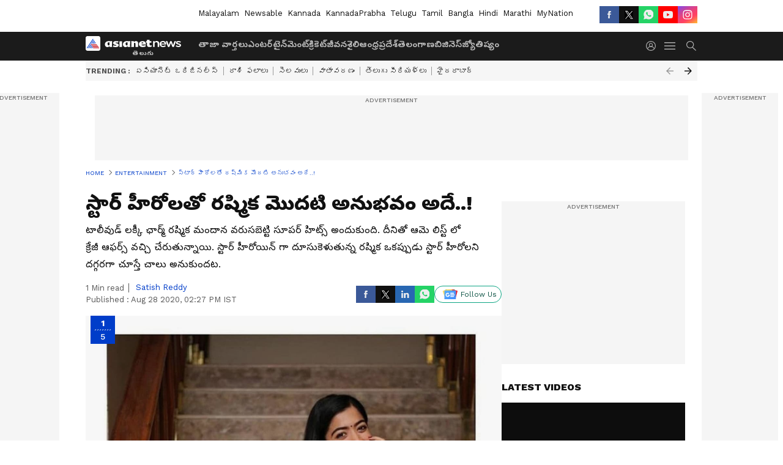

--- FILE ---
content_type: text/html; charset=utf-8
request_url: https://telugu.asianetnews.com/gallery/entertainment/this-is-what-rashmika-thought-about-film-industry-before-her-entry-qfrnka
body_size: 42555
content:
 <!doctype html><html lang="te" build-id="1764852926000" class="photoshow"><head><meta charSet="UTF-8" /><meta name="viewport" content="width=device-width, initial-scale=1.0 "/><meta httpEquiv="X-UA-Compatible" content="IE=edge" /><link rel="preconnect" href="https://static.asianetnews.com" crossOrigin="crossorigin" /><link rel="preconnect" href="https://fonts.gstatic.com" crossOrigin="crossorigin" /><link rel="dns-prefetch" href="https://fonts.gstatic.com" /><link rel="preconnect" href="https://static1.dmcdn.net" crossOrigin="crossorigin"/><link rel="preconnect" href="https://static-gi.asianetnews.com" crossOrigin="crossorigin" /><link rel="shortcut icon" href="https://static-assets.asianetnews.com/images/favicon.ico" /><link rel="alternate" type="application/rss+xml" href="https://telugu.asianetnews.com/rss"><title data-react-helmet="true">స్టార్ హీరోలతో రష్మిక మొదటి అనుభవం అదే..! | this is what rashmika thought about film industry before her entry | This Is What Rashmika Thought About Film Industry Before Her Entry | Asianet News Telugu</title><meta data-react-helmet="true" name="description" content="this is what rashmika thought about film industry before her entryటాలీవుడ్ లక్కీ ఛార్మ్ రష్మిక మందాన వరుసబెట్టి సూపర్ హిట్స్ అందుకుంది. దీనితో ఆమె లిస్ట్ లో క్రేజీ ఆఫర్స్ వచ్చి చేరుతున్నాయి. స్టార్ హీరోయిన్ గా దూసుకెళుతున్న రష్మిక ఒకప్పుడు స్టార్ హీరోలని దగ్గరగా చూస్తే చాలు అనుకుందట."/><meta data-react-helmet="true" name="keywords" content="allu arjun, mahesh babu, pushpa, rashmika mandana, అల్లు అర్జున్, పుష్ప, మహేష్, రష్మిక మందాన"/><meta data-react-helmet="true" name="news_keywords" content="allu arjun, mahesh babu, pushpa, rashmika mandana, అల్లు అర్జున్, పుష్ప, మహేష్, రష్మిక మందాన"/><meta data-react-helmet="true" itemprop="name" content="స్టార్ హీరోలతో రష్మిక మొదటి అనుభవం అదే..! | this is what rashmika thought about film industry before her entry"/><meta data-react-helmet="true" itemprop="description" content="this is what rashmika thought about film industry before her entryటాలీవుడ్ లక్కీ ఛార్మ్ రష్మిక మందాన వరుసబెట్టి సూపర్ హిట్స్ అందుకుంది. దీనితో ఆమె లిస్ట్ లో క్రేజీ ఆఫర్స్ వచ్చి చేరుతున్నాయి. స్టార్ హీరోయిన్ గా దూసుకెళుతున్న రష్మిక ఒకప్పుడు స్టార్ హీరోలని దగ్గరగా చూస్తే చాలు అనుకుందట."/><meta data-react-helmet="true" itemprop="image" content="https://static.asianetnews.com/images/w-1280,h-720,format-jpg,imgid-01efbmvzpd3c62d1yeetj1zr83,imgname-7-jpg.jpg"/><meta data-react-helmet="true" itemprop="url" content="https://telugu.asianetnews.com/gallery/entertainment/this-is-what-rashmika-thought-about-film-industry-before-her-entry-qfrnka"/><meta data-react-helmet="true" property="og:type" content="article"/><meta data-react-helmet="true" property="og:title" content="స్టార్ హీరోలతో రష్మిక మొదటి అనుభవం అదే..!"/><meta data-react-helmet="true" property="og:url" content="https://telugu.asianetnews.com/gallery/entertainment/this-is-what-rashmika-thought-about-film-industry-before-her-entry-qfrnka"/><meta data-react-helmet="true" property="og:site_name" content="Asianet News Telugu"/><meta data-react-helmet="true" property="og:image" content="https://static.asianetnews.com/images/w-1280,h-720,format-jpg,imgid-01efbmvzpd3c62d1yeetj1zr83,imgname-7-jpg.jpg"/><meta data-react-helmet="true" property="og:image:width" content="1280"/><meta data-react-helmet="true" property="og:image:height" content="720"/><meta data-react-helmet="true" property="og:description" content="టాలీవుడ్ లక్కీ ఛార్మ్ రష్మిక మందాన వరుసబెట్టి సూపర్ హిట్స్ అందుకుంది. దీనితో ఆమె లిస్ట్ లో క్రేజీ ఆఫర్స్ వచ్చి చేరుతున్నాయి. స్టార్ హీరోయిన్ గా దూసుకెళుతున్న రష్మిక ఒకప్పుడు స్టార్ హీరోలని దగ్గరగా చూస్తే చాలు అనుకుందట."/><meta data-react-helmet="true" property="twitter:title" content="స్టార్ హీరోలతో రష్మిక మొదటి అనుభవం అదే..!"/><meta data-react-helmet="true" property="twitter:description" content="టాలీవుడ్ లక్కీ ఛార్మ్ రష్మిక మందాన వరుసబెట్టి సూపర్ హిట్స్ అందుకుంది. దీనితో ఆమె లిస్ట్ లో క్రేజీ ఆఫర్స్ వచ్చి చేరుతున్నాయి. స్టార్ హీరోయిన్ గా దూసుకెళుతున్న రష్మిక ఒకప్పుడు స్టార్ హీరోలని దగ్గరగా చూస్తే చాలు అనుకుందట."/><meta data-react-helmet="true" property="twitter:image" content="https://static.asianetnews.com/images/w-1280,h-720,format-jpg,imgid-01efbmvzpd3c62d1yeetj1zr83,imgname-7-jpg.jpg"/><meta data-react-helmet="true" property="twitter:url" content="https://telugu.asianetnews.com/gallery/entertainment/this-is-what-rashmika-thought-about-film-industry-before-her-entry-qfrnka"/><meta data-react-helmet="true" name="twitter:card" content="summary_large_image"/><meta data-react-helmet="true" name="twitter:site" content="@AsianetNewsEN"/><meta data-react-helmet="true" name="twitter:creator" content="@AsianetNewsEN"/><link data-react-helmet="true" rel="canonical" href="https://telugu.asianetnews.com/gallery/entertainment/this-is-what-rashmika-thought-about-film-industry-before-her-entry-qfrnka"/><link data-react-helmet="true" rel="amphtml" href="https://telugu.asianetnews.com/amp/gallery/entertainment/this-is-what-rashmika-thought-about-film-industry-before-her-entry-qfrnka"/><meta name="robots" content="index, follow, max-image-preview:large" /> <script type="application/ld+json" data-type="ampElement">{"@context":"https://schema.org","@graph":[{"@type":"NewsArticle","mainEntityOfPage":"https://telugu.asianetnews.com/gallery/entertainment/this-is-what-rashmika-thought-about-film-industry-before-her-entry-qfrnka","url":"https://telugu.asianetnews.com/gallery/entertainment/this-is-what-rashmika-thought-about-film-industry-before-her-entry-qfrnka","datePublished":"2020-08-28T14:27:46+05:30","dateModified":"2020-08-28T14:27:46+05:30","headline":"స్టార్ హీరోలతో రష్మిక మొదటి అనుభవం అదే..!","description":"this is what rashmika thought about film industry before her entry\n\nటాలీవుడ్ లక్కీ ఛార్మ్ రష్మిక మందాన వరుసబెట్టి సూపర్ హిట్స్ అందుకుంది. దీనితో ఆమె లిస్ట్ లో క్రేజీ ఆఫర్స్ వచ్చి చేరుతున్నాయి. స్టార్ హీరోయిన్ గా దూసుకెళుతున్న రష్మిక ఒకప్పుడు స్టార్ హీరోలని దగ్గరగా చూస్తే చాలు అనుకుందట.","articleBody":"","keywords":"allu arjun,mahesh babu,pushpa,rashmika mandana,అల్లు అర్జున్,పుష్ప,మహేష్,రష్మిక మందాన","inLanguage":"te","author":{"@type":"Person","name":"Satish Reddy","url":"https://telugu.asianetnews.com/author/satish-reddy"},"publisher":{"@type":"NewsMediaOrganization","name":"Asianet News Telugu","logo":{"@type":"ImageObject","url":"https://static-gi.asianetnews.com/images/telugu-logo-schema.svg","width":600,"height":60}},"image":{"@type":"ImageObject","url":"https://static.asianetnews.com/images/w-1280,h-720,format-jpg,imgid-01efbmvzpd3c62d1yeetj1zr83,imgname-7-jpg.jpg","width":1280,"height":720}},{"@type":"WebPage","name":"స్టార్ హీరోలతో రష్మిక మొదటి అనుభవం అదే..!","description":"this is what rashmika thought about film industry before her entry\n\nటాలీవుడ్ లక్కీ ఛార్మ్ రష్మిక మందాన వరుసబెట్టి సూపర్ హిట్స్ అందుకుంది. దీనితో ఆమె లిస్ట్ లో క్రేజీ ఆఫర్స్ వచ్చి చేరుతున్నాయి. స్టార్ హీరోయిన్ గా దూసుకెళుతున్న రష్మిక ఒకప్పుడు స్టార్ హీరోలని దగ్గరగా చూస్తే చాలు అనుకుందట.","keywords":"allu arjun,mahesh babu,pushpa,rashmika mandana,అల్లు అర్జున్,పుష్ప,మహేష్,రష్మిక మందాన","url":"https://telugu.asianetnews.com/gallery/entertainment/this-is-what-rashmika-thought-about-film-industry-before-her-entry-qfrnka"}]}</script><script type="application/ld+json" data-type="ampElement">{"@context":"https://schema.org","@graph":[{"@type":"ImageGallery","mainEntityOfPage":"https://telugu.asianetnews.com/gallery/entertainment/this-is-what-rashmika-thought-about-film-industry-before-her-entry-qfrnka","datePublished":"2020-08-28T14:27:46+05:30","dateModified":"2020-08-28T14:27:46+05:30","associatedMedia":[{"@type":"ImageObject","contentUrl":"https://static.asianetnews.com/images/w-1280,h-720,format-jpg,imgid-01efbmvxmg9ytjrvs9j58wza3p,imgname-23-jpg.jpg","thumbnailUrl":"https://static.asianetnews.com/images/w-1280,h-720,format-jpg,imgid-01efbmvxmg9ytjrvs9j58wza3p,imgname-23-jpg.jpg","caption":"సినిమా పరిశ్రమలో సక్సెస్ కి ఉన్న వేల్యూ&nbsp;అంతా ఇంతా కాదు. ఓ హీరోయిన్ నటిస్తున్న ప్రతి సినిమా హిట్ కొడుతుంది అనుకుంటే నిర్మాతలు, స్టార్ హీరోలు ఆమె వెంటపడతారు. అలాంటి హీరోయిన్స్ లో రష్మిక మందాన&nbsp;ఒకరు. ఏళ్ళ తరబడి తపస్సు చేసినా&nbsp;దొరకని ఛాన్సులు&nbsp;ఈ అమ్మడు కేవలం రెండేళ్లలోనే పట్టేసింది, మహేష్, అల్లు అర్జున్ వంటి స్టార్స్ సరసన నటించే ఛాన్స్ కొట్టేసింది.&nbsp;","description":"సినిమా పరిశ్రమలో సక్సెస్ కి ఉన్న వేల్యూ&nbsp;అంతా ఇంతా కాదు. ఓ హీరోయిన్ నటిస్తున్న ప్రతి సినిమా హిట్ కొడుతుంది అనుకుంటే నిర్మాతలు, స్టార్ హీరోలు ఆమె వెంటపడతారు. అలాంటి హీరోయిన్స్ లో రష్మిక మందాన&nbsp;ఒకరు. ఏళ్ళ తరబడి తపస్సు చేసినా&nbsp;దొరకని ఛాన్సులు&nbsp;ఈ అమ్మడు కేవలం రెండేళ్లలోనే పట్టేసింది, మహేష్, అల్లు అర్జున్ వంటి స్టార్స్ సరసన నటించే ఛాన్స్ కొట్టేసింది.&nbsp;","width":1280,"height":720},{"@type":"ImageObject","contentUrl":"https://static.asianetnews.com/images/w-1280,h-720,format-jpg,imgid-01efbmvrg0jsv11z72tma958zp,imgname-16-jpg.jpg","thumbnailUrl":"https://static.asianetnews.com/images/w-1280,h-720,format-jpg,imgid-01efbmvrg0jsv11z72tma958zp,imgname-16-jpg.jpg","caption":"2018లో నాగ శౌర్య హీరోగా వచ్చిన ఛలో సినిమాతో టాలీవుడ్&nbsp;కి పరిచయమైన రష్మిక మొదటి చిత్రంతోనే హిట్ కొట్టింది. ఇక రెండో చిత్రం గీత గోవిందంతో ఎక్కడికో వెళ్ళిపోయింది. ఆమె నటించిన&nbsp;సరిలేరు నీకెవ్వరు&nbsp;బ్లాక్ బస్టర్&nbsp;కాగా, భీష్మ సూపర్&nbsp;హిట్ కొట్టింది.&nbsp; &nbsp;","description":"2018లో నాగ శౌర్య హీరోగా వచ్చిన ఛలో సినిమాతో టాలీవుడ్&nbsp;కి పరిచయమైన రష్మిక మొదటి చిత్రంతోనే హిట్ కొట్టింది. ఇక రెండో చిత్రం గీత గోవిందంతో ఎక్కడికో వెళ్ళిపోయింది. ఆమె నటించిన&nbsp;సరిలేరు నీకెవ్వరు&nbsp;బ్లాక్ బస్టర్&nbsp;కాగా, భీష్మ సూపర్&nbsp;హిట్ కొట్టింది.&nbsp; &nbsp;","width":1280,"height":720},{"@type":"ImageObject","contentUrl":"https://static.asianetnews.com/images/w-1280,h-720,format-jpg,imgid-01ebna5yfpf56wf0pm1z5y4h2x,imgname-rashmika-mandanna-beautiful-hd-photos-mobile-wallpapers-hd-androidiphone-evho-jpg.jpg","thumbnailUrl":"https://static.asianetnews.com/images/w-1280,h-720,format-jpg,imgid-01ebna5yfpf56wf0pm1z5y4h2x,imgname-rashmika-mandanna-beautiful-hd-photos-mobile-wallpapers-hd-androidiphone-evho-jpg.jpg","caption":"ఆమె నటించిన&nbsp;దేవదాసు, డియర్ కామ్రేడ్ మాత్రమే యావరేజ్ టాక్ తెచ్చుకున్నాయి. మరి ఈ స్థాయిలో హిట్ పర్సెంటేజ్ ఉంటే&nbsp;&nbsp;నిర్మాతలు&nbsp;ఊరుకుంటారా...వరుస ఆఫర్స్ ఇస్తున్నారు. అందుకే సుకుమార్ లాంటి టాప్ డైరెక్టర్ అల్లు అర్జున్ పక్కన పుష్ప మూవీ కోసం తీసుకున్నారు.&nbsp; &nbsp;","description":"ఆమె నటించిన&nbsp;దేవదాసు, డియర్ కామ్రేడ్ మాత్రమే యావరేజ్ టాక్ తెచ్చుకున్నాయి. మరి ఈ స్థాయిలో హిట్ పర్సెంటేజ్ ఉంటే&nbsp;&nbsp;నిర్మాతలు&nbsp;ఊరుకుంటారా...వరుస ఆఫర్స్ ఇస్తున్నారు. అందుకే సుకుమార్ లాంటి టాప్ డైరెక్టర్ అల్లు అర్జున్ పక్కన పుష్ప మూవీ కోసం తీసుకున్నారు.&nbsp; &nbsp;","width":1280,"height":720},{"@type":"ImageObject","contentUrl":"https://static.asianetnews.com/images/w-1280,h-720,format-jpg,imgid-01ebna5ymv855w84p2pw8hxhby,imgname-rashmika-mandanna-in-black-jpg.jpg","thumbnailUrl":"https://static.asianetnews.com/images/w-1280,h-720,format-jpg,imgid-01ebna5ymv855w84p2pw8hxhby,imgname-rashmika-mandanna-in-black-jpg.jpg","caption":"పుష్ప మూవీలో రష్మిక పాత్ర చాలా వైవిధ్యంగా ఉంటుందని ప్రచారం జరుగుతుంది. అలాగే పుష్ప&nbsp;పాన్ ఇండియా మూవీగా&nbsp;పలు భాషలలో విడుదల కానుంది. దీనితో పుష్ప చిత్రంతో&nbsp;రష్మిక బాలీవుడ్ ఎంట్రీ కూడా ఇచ్చేస్తుంది. ఐతే రష్మిక హీరోయిన్ కాక&nbsp;ముందు సినిమా అంటే అదో కొత్త ప్రపంచం అనుకునేదట.","description":"పుష్ప మూవీలో రష్మిక పాత్ర చాలా వైవిధ్యంగా ఉంటుందని ప్రచారం జరుగుతుంది. అలాగే పుష్ప&nbsp;పాన్ ఇండియా మూవీగా&nbsp;పలు భాషలలో విడుదల కానుంది. దీనితో పుష్ప చిత్రంతో&nbsp;రష్మిక బాలీవుడ్ ఎంట్రీ కూడా ఇచ్చేస్తుంది. ఐతే రష్మిక హీరోయిన్ కాక&nbsp;ముందు సినిమా అంటే అదో కొత్త ప్రపంచం అనుకునేదట.","width":1280,"height":720},{"@type":"ImageObject","contentUrl":"https://static.asianetnews.com/images/w-1280,h-720,format-jpg,imgid-01ea1hecdbrstdp21rnb8knkcx,imgname-rashmika-mandanna-jpg.jpg","thumbnailUrl":"https://static.asianetnews.com/images/w-1280,h-720,format-jpg,imgid-01ea1hecdbrstdp21rnb8knkcx,imgname-rashmika-mandanna-jpg.jpg","caption":"చదువుకునే రోజులల్లో రష్మిక ఓ మూవీ షూటింగ్ చూస్తే చాలు అనుకుందట. ఫ్రెష్ పేస్ అనే ఓ టీవీ కార్యక్రమంలో&nbsp;పాల్గొన్న&nbsp;ఆమె మొదటిసారి&nbsp;హీరో ఉపేంద్ర, కృతి కర్బందలను చూశారట. ఆమె చూసిన మొదటి స్టార్ హీరో ఉపేంద్ర అని ఆమె చెప్పారు.ఆతరువాత ముంబై వెళ్ళినప్పుడు&nbsp;అక్షయ్ కుమార్ ని చూశారట. అలా స్టార్ హీరోలతో తనకు గల మొదటి అనుభవాన్ని రష్మిక చెప్పింది.&nbsp; &nbsp;","description":"చదువుకునే రోజులల్లో రష్మిక ఓ మూవీ షూటింగ్ చూస్తే చాలు అనుకుందట. ఫ్రెష్ పేస్ అనే ఓ టీవీ కార్యక్రమంలో&nbsp;పాల్గొన్న&nbsp;ఆమె మొదటిసారి&nbsp;హీరో ఉపేంద్ర, కృతి కర్బందలను చూశారట. ఆమె చూసిన మొదటి స్టార్ హీరో ఉపేంద్ర అని ఆమె చెప్పారు.ఆతరువాత ముంబై వెళ్ళినప్పుడు&nbsp;అక్షయ్ కుమార్ ని చూశారట. అలా స్టార్ హీరోలతో తనకు గల మొదటి అనుభవాన్ని రష్మిక చెప్పింది.&nbsp; &nbsp;","width":1280,"height":720}]}]}</script><script type="application/ld+json" data-type="ampElement">{"@context":"https://schema.org","@graph":[{"@type":"ImageObject","inLanguage":"te","headline":"స్టార్ హీరోలతో రష్మిక మొదటి అనుభవం అదే..!","keywords":"allu arjun,mahesh babu,pushpa,rashmika mandana,అల్లు అర్జున్,పుష్ప,మహేష్,రష్మిక మందాన","description":"this is what rashmika thought about film industry before her entry\n\nటాలీవుడ్ లక్కీ ఛార్మ్ రష్మిక మందాన వరుసబెట్టి సూపర్ హిట్స్ అందుకుంది. దీనితో ఆమె లిస్ట్ లో క్రేజీ ఆఫర్స్ వచ్చి చేరుతున్నాయి. స్టార్ హీరోయిన్ గా దూసుకెళుతున్న రష్మిక ఒకప్పుడు స్టార్ హీరోలని దగ్గరగా చూస్తే చాలు అనుకుందట.","datePublished":"2020-08-28T14:27:46+05:30","dateModified":"2020-08-28T14:27:46+05:30","image":{"@type":"ImageObject","url":"https://static.asianetnews.com/images/w-1280,h-720,format-jpg,imgid-01efbmvzpd3c62d1yeetj1zr83,imgname-7-jpg.jpg","width":1280,"height":720},"author":{"@type":"Person","name":"Satish Reddy","url":"https://telugu.asianetnews.com/author/satish-reddy"},"publisher":{"@type":"NewsMediaOrganization","name":"Asianet News Telugu","url":"https://telugu.asianetnews.com","logo":{"@type":"ImageObject","url":"https://static-gi.asianetnews.com/images/telugu-logo-schema.svg","width":600,"height":60}}}]}</script><script type="application/ld+json" data-type="ampElement">{"@context":"https://schema.org","@graph":[{"@type":"ProfilePage","mainEntity":{"@type":"Person","id":"https://telugu.asianetnews.com/author/satish-reddy","name":"Satish Reddy"},"hasPart":{"@type":"Article","headline":"స్టార్ హీరోలతో రష్మిక మొదటి అనుభవం అదే..!","url":"https://telugu.asianetnews.com/gallery/entertainment/this-is-what-rashmika-thought-about-film-industry-before-her-entry-qfrnka","image":"https://static.asianetnews.com/images/w-1280,h-720,format-jpg,imgid-01efbmvzpd3c62d1yeetj1zr83,imgname-7-jpg.jpg","datePublished":"2020-08-28T14:27:46+05:30","author":{"@type":"Person","name":"Satish Reddy","id":"https://telugu.asianetnews.com/author/satish-reddy"}}}]}</script> <script type="application/ld+json" data-type="ampElement">
        {"@context":"http://schema.org","@graph":[{"@type":"NewsMediaOrganization","name":"Asianet News Telugu","url":"https://telugu.asianetnews.com","sameAs":["https://www.facebook.com/Asianet-News-Telugu-1846315242263047","https://www.youtube.com/c/AsianetNewsTelugu","https://twitter.com/AsianetNewsTL","https://www.instagram.com/asianetnews.telugu","https://whatsapp.com/channel/0029Va5bM8l2v1IpqGwjv30T","https://www.reddit.com/user/AsianetNewsTL/","https://www.threads.net/@asianetnews.telugu/"],"logo":{"@type":"ImageObject","url":"https://static-gi.asianetnews.com/images/telugu-logo-schema.svg","width":600,"height":60},"address":{"@type":"PostalAddress","streetAddress":"No.36, Crescent Road, Bangalore – 560001, Karnataka","addressLocality":"Bangalore","addressRegion":"Karnataka","postalCode":"560001"},"contactPoint":{"@type":"ContactPoint","telephone":"080-30556300","contactType":"Customer Service","areaServed":"IN","availableLanguage":"English","hoursAvailable":{"@type":"OpeningHoursSpecification","opens":"00:00:01","closes":"11:59:59"}}}]}
      </script> <script type="application/ld+json" data-type="ampElement">
        {"@context":"https://schema.org","@type":"SiteNavigationElement","name":["తాజా వార్తలు","ఎంటర్‌టైన్‌మెంట్","క్రికెట్","జీవనశైలి","ఆంధ్రప్రదేశ్","తెలంగాణ","బిజినెస్","జ్యోతిష్యం"],"url":["https://telugu.asianetnews.com/latest-news","https://telugu.asianetnews.com/entertainment","https://telugu.asianetnews.com/cricket-sports","https://telugu.asianetnews.com/life","https://telugu.asianetnews.com/andhra-pradesh","https://telugu.asianetnews.com/telangana","https://telugu.asianetnews.com/business","https://telugu.asianetnews.com/astrology"]}
      </script>  <script async src="https://www.googletagmanager.com/gtag/js?id=G-B9JND92VD5"></script><script> window.dataLayer = window.dataLayer || []; function gtag() { dataLayer.push(arguments); }gtag('js', new Date()); gtag('config', 'G-B9JND92VD5', { send_page_view: false }); </script>  <script> var _comscore = _comscore || []; _comscore.push({ c1: "2", c2: "24936138", options: { enableFirstPartyCookie: true, bypassUserConsentRequirementFor1PCookie: true } }); </script> <link rel="preload" as="image" fetchpriority="high" href="https://static.asianetnews.com/images/w-1280,imgid-01efbmvxmg9ytjrvs9j58wza3p,imgname-23-jpg.jpg" /><link rel="preload" as="font" type="font/woff2" fetchpriority="high" crossOrigin="crossorigin" href="https://fonts.gstatic.com/s/notosanstelugu/v19/0FlCVOGZlE2Rrtr-HmgkMWJNjJ5_RyT8o8c7fHkeg-esVARN5Ij9vyctgUg.woff2" /><link rel="preload" as="font" type="font/woff2" fetchpriority="high" crossOrigin="crossorigin" href="https://fonts.gstatic.com/s/worksans/v18/QGYsz_wNahGAdqQ43Rh_fKDptfpA4Q.woff2" /><style>:root{--primaryfontfamily: Noto Sans Telgu, WorkSans, Helvetica, Verdana, sans-serif; --secondaryfontfamily: Noto Sans Telgu, WorkSans, Helvetica, Verdana, sans-serif}</style><style>:root { --containerwidth: min(100%, 1160px); --smallcontainerrwidth: min(100%, 1000px); --primary-black-rgba: 17, 17, 17; --invert-1: invert(1); --darkgrey-color: #1b1b1b; --lightblack-rgba: 17, 17, 17; --hyperlink: #003dc9; --offwhite-color: #f6f6f6; --hyperlinkoverblack: #6db9ff; --primary-black: #111; --always-white-color: 255, 255, 255; --anSprite: url(https://static-gi.asianetnews.com/v1/images/AN_Sprite_V1.svg); } @font-face { font-family: 'WorkSans'; font-weight: 125 950; font-display: swap; font-stretch: 25% 151%; src: url('https://fonts.gstatic.com/s/worksans/v18/QGYsz_wNahGAdqQ43Rh_fKDptfpA4Q.woff2') format('woff2'); unicode-range: U+0000-00FF, U+0131, U+0152-0153, U+02BB-02BC, U+02C6, U+02DA, U+02DC, U+2000-206F, U+2074, U+20AC, U+2122, U+2191, U+2193, U+2212, U+2215, U+FEFF, U+FFFD; } @font-face { font-family: Noto Sans Telgu; font-weight: 125 950; font-display: swap; font-stretch: 25% 151%; src: url('https://fonts.gstatic.com/s/notosanstelugu/v19/0FlCVOGZlE2Rrtr-HmgkMWJNjJ5_RyT8o8c7fHkeg-esVARN5Ij9vyctgUg.woff2') format('woff2'); unicode-range: U+0951-0952, U+0964-0965, U+0C00-0C7F, U+1CDA, U+200C-200D, U+25CC; } *{box-sizing:border-box;} body, ul, li, a, button, input, figure { margin: 0; padding: 0; list-style: none; } .mrgB20{margin-bottom:10px} body { color: var(--primary-black); font-family: var(--primaryfontfamily); overflow-x: hidden; overflow-y: overlay; background-color: var(--body-bg); -webkit-font-smoothing: antialiased; -moz-osx-font-smoothing: grayscale; } img { background: var(--offwhite-color) center no-repeat; background-size: 25%; width: 100%;} body a { color: var(--primary-black); text-decoration: none; } .bodyWrapper { min-height: 850px; } .header_adbox { color: var(--white-color); padding: 10px 0; text-align: center; position: relative; display: flex; min-height:126px;} .nav:before { content: ""; transform: translateX(-50%); background-color: var(--primary-black); top: 0; width: 100vw; height: 100%; position: absolute; left: 50%; } .nav:before { background: var(--darkgrey-color); } .mynation .nav:before, .mynationhindi .nav:before { background: var(--mynation-basecolor); } .header_contads { position: relative; min-width: 728px; min-height: 90px; background-color: rgba(17, 17, 17, 0.04); margin: 0 auto; } .displayNone { display: none; } .nav { position: relative; height: 46px; } .l1navigation, .l1navigation ul { z-index: 3; display: flex; } .l1navigation ul { gap: 20px; margin-left: 14px; } .l1navigation ul li a { color: rgba(var(--always-white-color), 0.7); padding: 10px 0 14px; display: flex; white-space: nowrap;} .hamburgerMenu { margin-left: auto; height: 40px; } .logo { min-width: 170px; align-items: center; display: flex; } .logo i { height: 33px; } .logo i:before { content: ""; background: var(--anSprite) 0px 0px no-repeat; width: 120px; height: 24px; -webkit-transform: scale(1.5); transform: scale(1.5); -webkit-transform-origin: left; transform-origin: left; display: inline-block; } .mynation .logo i:before {background: url(https://static-gi.asianetnews.com/v1/images/mn/mynation_eng.gif) 0px 0px no-repeat; width: 170px; transform: none; background-size: 150px 26px;} .mynationhindi .logo i:before {background: url(https://static-gi.asianetnews.com/v1/images/mn/mynation_hindi.gif) 0px 0px no-repeat; width: 170px; transform: none; background-size: 150px 26px;} .morenav button { filter: var(--invert-1); width: 18px; height: 31px; margin: 7px 0; border: 0 none; opacity: 0.7; background: var(--anSprite) -4px -20px no-repeat; } .hamburgerMenu { cursor: pointer; background: var(--anSprite) -4px -44px no-repeat; width: 20px; min-width: 20px; height: 40px; background-color: transparent; filter: var(--invert-1); margin-left: 14px; align-self: center; border: 0 none; opacity: 0.7; } .searchicon { margin-left: 14px; width: 20px; min-width: 20px; height: 20px; display: flex; align-self: center; align-items: center; } .searchicon button { border: 0; background: var(--anSprite) -4px -84px no-repeat; width: 16px; height: 16px; filter: var(--invert-1); cursor: pointer; opacity: 0.7; } .directTVbox { background-color: rgb(241, 241, 241); padding: 24px 28px 28px; min-height: 300px; max-height: 600px; position: relative; overflow: hidden; } .directTVbox .tvsliderouter { overflow-x: hidden; padding-top: 38px; } .directTVbox .tvsliderouterinner { padding-bottom: 50px; } .directTVbox .slick-list .slick-track { white-space: nowrap; } .directTVbox .slick-list .slick-track .slick-slide { display: inline-block; } .directTVbox .slick-list .slick-track .slick-slide video { width: 100%; } .directTVbox .slick-slider {position: relative; margin: 0 -40px;} .directTVbox .slick-arrow { width: 28px; height: 28px; transition:none; background-color: var(--primary-blue); border: 0px; text-indent: -50000px; padding: 0px; cursor: pointer; position: absolute; bottom: -50px; transform: translateX(-50%); left: 55.5%;} .directTVbox .slick-arrow:before {width: 15px; height: 12px; position: absolute; left: 5px;top: 8px; content: ''; background: var(--anSprite) -4px, -170px no-repeat; filter: var(--invert-1);} .directTVbox .slick-arrow.slick-prev {transform: rotate(180deg); left: 45%;} .directTVbox .slick-arrow.slick-prev:before{content:''; background: var(--anSprite) -4px, -170px no-repeat; filter: var(--invert-1); } .sectionlistInner { display: flex; gap: 8px; } .sectionlistInner a { border: 1px solid rgba(var(--primary-black-rgba), 0.14); color: var(--primary-black); font-weight: 500; height: 24px; display: flex; align-items: center; font-size: 12px; line-height: 16px; text-transform: uppercase; padding: 0 8px; } .wrapper { max-width: var(--smallcontainerrwidth); width: var(--smallcontainerrwidth); margin: 0px auto; } .wrapper.pagename_msiteblock{max-width:100%; width:100%;} .homeTrending .slick-slider[dir="ltr"]{direction:unset;} .morearticleslider{margin: 24px 0; display: flex; position: relative; gap: 12px; align-items: center; width: 100%; overflow: hidden; } .morearticleslider .slick-track {display: flex; white-space:nowrap;} .morearticleslider .slick-slide a { text-transform: capitalize; padding: 0 8px; font-size: 12px; display: flex ; align-items: center; font-family: worksans; } .morearticleslider .slick-slide:not(:last-child) { border-right: 1px solid #999; } .morearticlesliderWrapper{height: 34px; background-color: #F6F6F6; transition: 0.3s ease-in-out; overflow: hidden;} .homeTrending { overflow: hidden; background-color: #f6f6f6; padding: 10px 0; white-space:nowrap; margin: 1px 0;} .morearticleslider span { font: 12px / 12px worksans; font-weight: 700; color: rgba(var(--primary-black-rgba), .7); text-transform: uppercase; white-space: nowrap;} .userlogin {width: 16px; min-width: 16px; height: 22px; margin-left: auto; align-self: center; align-items: center; display: flex;} .userlogin .loginbutton{width: 26px; min-width: 26px; height: 26px; background: var(--anSprite) -4px -667px no-repeat; filter: var(--invert-1); border: 0; opacity: 0.7;} .eventBanner{ min-height: 130px; margin-bottom: 12px; margin-top: 12px;} .pagename_articlelist .eventBanner{margin-top: 0px;} .mynation footer, .mynationhindi footer { padding: 10px 0 0; } .mynation footer .footertop { padding-bottom: 10px; } .mynation footer .footertop .footerlogo { height: 50px; width: 50px; } .mynation footer .footertop .footerlogo a { background: url(https://static-gi.asianetnews.com/v1/images/mn/mobile-my-nation-logo.gif) 0px 0px no-repeat; background-size: 100% 100%; height: 50px;} .mynationhindi footer .footertop { padding-bottom: 10px;} .mynationhindi footer .footertop .footerlogo { height: 50px; width: 50px; } .mynationhindi footer .footertop .footerlogo a { background: url(https://static-gi.asianetnews.com/v1/images/mn/mobile-my-nation-logo.gif) 0px 0px no-repeat; background-size: 100% 100%; height: 50px;} .mobilearticlemidad{z-index:5!important;} .l2navCont{display:flex; justify-content: space-between; margin-bottom:40px} .catedropdown{opacity:0; z-index: -1; overflow: hidden;position:absolute;} .sm-unit.svelte-xurmir + img{width:1px!important; height:1px!important;} .catename{font-size:12px;line-height: 12px;white-space: nowrap;padding-right: 7px;font-weight:bold;} .catename + span{border-left:1px solid rgba(var(--primary-black-rgba), 0.7);padding-left: 7px;} .catename a{color: var(--primary-blue);font-weight:bold;} header{ margin-bottom: 20px;} .billboard, .specialbelowheader{ margin: 0 0 12px; text-align: center; display: inline-flex; align-items: center; flex-direction: column; min-width: 728px; max-width: 970px; min-height: 106px; background-color: rgba(var(--lightblack-rgba), .04); position: relative; transform: translateX(-50%); left: 50%; overflow: hidden; max-height: 106px!important; } .billboard:before{content: "Advertisement"; width: 100%; color: rgba(var(--lightblack-rgba), .6); height: 16px; line-height: 16px; font-size: 10px; font-weight: 500; text-transform: uppercase; font-family: var(--worksans);} .rightTop { position: absolute; top:0; right: 0; } .lhssocialicons .googlenewsbtn img { background: none; width: auto; } .lhssocialicons .googlenewsbtn a { height: 28px; line-height: 28px; padding: 0 10px; font-size: 12px; border: 1px solid #0ea583; color: #0e5445; border-radius: 15px; width: 110px; margin-top: 0 !important; display: flex !important; align-items: center; justify-content: center; gap: 4px; white-space: nowrap; } .lhssocialicons .googlenewsbtn i{ width: 37px;} .lhssocialicons .googlenewsbtn i:after{ background: var(--anSprite) -270px -20px no-repeat; filter: initial; transform: scale(0.7); width: 35px; height: 24px; } .lhssocialicons .sharetxtMob { display: none;} .lhssocialicons{display: flex ; align-items: center;} .lhssocialicons ul { display: flex; list-style: none; gap: 4px; width: 100%; align-items: center; } .lhssocialicons ul li { margin-left: 0 !important; padding-left: 0 !important; } .lhssocialicons ul li i { width: 32px; height: 28px; font-size: 0; text-indent: -99999px; display: block; display: flex; align-items: center; justify-content: center; cursor: pointer; } .lhssocialicons ul li i:after { content: ""; filter: var(--invert-1); width: 16px; height: 16px; background-image: var(--anSprite); background-repeat: no-repeat; } .lhssocialicons ul li.fbicon i:after { background-position: -4px -252px; } .lhssocialicons ul li.fbicon { background-color: #3b5998; } .lhssocialicons ul li.twitter i:after { background-position: -238px -20px; filter: initial; width: 20px; height: 20px; transform: scale(0.7); } .lhssocialicons ul li.twitter { background-color: rgba(17,17,17, 1); } .lhssocialicons ul li.linkdinicon i:after { background-position: -4px -448px; } .lhssocialicons ul li.linkdinicon { background-color: #2867b2; } .lhssocialicons ul li.yticon i:after { background-position: -4px -392px; } .lhssocialicons ul li.yticon { background-color: #ff0000; } .lhssocialicons ul li.whticon i:after { background-position: -8px -422px; background-size: 435px auto; } .lhssocialicons ul li.instaicon i{ background-image: var(--anSprite); background-position: -195px -18px; filter: initial;} .lhssocialicons ul li.instaicon i:after{content: initial;} .lhssocialicons ul li.whticon { background-color: #25d366; } .lhssocialicons ul li.sharelinkicon i:after { background-position: -4px -420px; } .lhssocialicons ul li.sharelinkicon { background-color: rgba(17,17,17, .7); } .googlePreferInner{ font-weight: 500; margin-right: 175px; } .googlePreferInner a { padding: 4px 5px; border: 1px solid #8b9df6; background-color: #c0c9f5; border-radius: 5px; margin-top: 6px; font-size: 13px; gap: 5px; display: flex; align-items: center; white-space: nowrap;} .googlePreferInner img{ background: transparent; width: 20px; max-width: 20px; height: 20px;} .iplframebox { padding: 0; font-size: 0; max-width: 300px; overflow: hidden; } .iplframebox iframe { max-width: 300px; width: 100%; } .rgtadbox { background-color: rgba(var(--lightblack-rgba), 0.04); height: 266px; position: relative; overflow: hidden; width: 300px; max-width: 300px; text-align: center; margin: 0 auto 28px;} .rgtadbox:before { content: 'Advertisement'; color: rgba(var(--lightblack-rgba), 0.6); height: 16px; font-size: 10px; font-weight: 500; display: flex; align-items: center; justify-content: center; text-transform: uppercase; font-family: worksans; } .rgtadbox:hover{overflow: visible;} .Comscore{width: 0px; height: 0px; overflow: hidden; display: block;} .logo i{ position: relative;} .logo i:after { content: attr(data-lang); font: 10px / 12px var(--primaryfontfamily); color: rgba(var(--always-white-color), .7); font-weight: 700; position: absolute; font-style: normal; letter-spacing: .6px; transform: translateX(-50%); left: calc(50% + 34px); top: 22px; text-transform: uppercase;} ul.pageindexlinks { gap: 4px; display: flex; margin-bottom: 20px; } ul.pageindexlinks li { font-size: 10px; color: rgba(var(--lightblack-rgba), 0.7); text-transform: capitalize; flex: none; font-family: var(--worksans); } ul.pageindexlinks li a { display: flex; align-items: center; color: var(--hyperlink) !important; text-transform: uppercase; min-height: 16px;} ul.pageindexlinks li a:after { content: ""; margin: 0 6px; transform: rotate(45deg); width: 5px; height: 5px; border: solid rgba(var(--lightblack-rgba), .7); border-width: 1px 1px 0 0; display: inline-block; vertical-align: middle;} ul.pageindexlinks li:last-child { max-width: 60%; white-space: nowrap; overflow: hidden; text-overflow: ellipsis; display: block; padding-right: 6px;} a.br-last{pointer-events: none !important; color: var(--primary-black) !important; cursor: default;} a.br-last:after{display: none !important;} .pagename_home header{ margin-bottom: 1px;} .spacerboth{width: 1px;display: inline-block; margin: 0 3px; vertical-align: middle;} @media screen and (min-width:1441px) { .googlePreferInner{margin-right: 145px;} .googlePreferInner a{font-size: 14px;} } @media screen and (min-width:1441px) { .wrapper { max-width: var(--containerwidth); width: var(--containerwidth); } .cateouterbox .cateboxleft{width: calc(100% - 340px);padding-right: 40px;} .cateouterbox .cateboxright{margin-left: 40px;} } .langbarContainer{ position: relative; justify-content: center; max-width: 1160px; margin-bottom: 20px!important; display: flex; height: 22px; margin: 10px 0; align-items: center; } .langbarContainer .langbar{margin-right: 20px;} header .langbar{ padding:3px 0; font-size: 13px;} header .langbar a{ padding: 4px; font-weight: 400; text-transform: capitalize; } header .langbar a:hover{ background: #111; color: #fff; } @media screen and (min-width: 1441px) { header .langbar a{padding: 4px 8px;} } .dailymotionvideobox_heading { font-size: 16px; margin: 0 0 16px; text-transform: uppercase;font-weight: 800; } .middlebody{ gap: 20px; display: flex;} .articleleft { width: calc(100% - 320px);} .articleright { width: 300px;} .pagehead h1{ font-weight: 700; font-size: 28px; line-height: 38px; font-family: var(--secondaryfontfamily); color: var(--lightblack-rgba); margin: 0 0 12px; } .photoshow .pagehead h1{margin: 0 0 8px;} .minuteText{ font-size: 13px; line-height: 18px; color: rgba(var(--lightblack-rgba), 0.7); font-weight: 400; font-family: var(--worksans); } .authorText a{ color: rgba(0,61,201, 1);} .bylineSocialwrap{display: flex ; justify-content: space-between; align-items: center;} .dailymotionvideobox_container { background-color: #000; height: 170px; } .articledmouter{ height: 240px; } .middlebody .articleleft .pagehead .pagesummery{font: 16px / 28px var(--secondaryfontfamily); font-weight: 400; margin: 0 0 16px;} .hindi .middlebody .articleleft .pagehead .pagesummery,.marathi .middlebody .articleleft .pagehead .pagesummery{font: 18px / 30px var(--secondaryfontfamily);} .authorText .flex{display: flex;} .hindi .pagehead h1,.marathi .pagehead h1{ font-size: 34px; line-height: 48px; } @media screen and (min-width: 768px) and (orientation: portrait), screen and (min-width: 999px){ .minuteText span{ margin-right:7px; padding-right:7px; border-right: 1px solid rgba(var(--lightblack-rgba), 0.7); } .pagehead{ margin-bottom: 12px;} .hindi .pagehead,.marathi .pagehead{ margin-bottom: 16px;} .authorText{ font-size: 13px; line-height: 20px; color: rgba(var(--lightblack-rgba), 0.7); margin-top: -20px; font-weight: 400; @include fw-regular; font-family: var(--worksans); text-transform: capitalize; } } @media screen and (min-width:1441px){ .googlePreferInner{margin-right: 185px; margin-left:auto;} .googlePreferInner a{font-size: 14px;} .middlebody { gap: 40px; } .articleleft { width: calc(100% - 340px);} .pagehead h1{ font-size: 32px; line-height: 44px; } .hindi .pagehead h1,.marathi .pagehead h1{ font-size: 38px; line-height: 54px; } .minuteText{ font-size: 14px; line-height: 20px;} .authorText{ font-size: 14px; line-height: 20px; } .desktopSpacing {padding-left: 87px;} } .relatedarticle{margin-bottom:40px}.relatedarticle .relatedheaing{font-size:16px;line-height:24px;font-variation-settings:var(--fw-extrabold);text-transform:uppercase;margin-bottom:16px;font-family:var(--worksans)}.relatedarticle .cardspacing{margin-bottom:24px}.relatedarticle .cardspacing figcaption.bold{font-variation-settings:var(--fw-semibold)}.photoshowbox.relatedArticle-cont{margin:20px 0}.relatedArticle-cont{margin:20px 0;padding:10px;background:hsla(0,0%,85.1%,.5);position:relative}.relatedArticle-cont h2{margin-bottom:20px!important;margin-top:0!important;font:700 18px Georgia,Times New Roman,Times,serif!important;padding-bottom:12px;border-bottom:2px dotted}.relatedArticle-cont .relatedArticle-inner{counter-reset:section}.relatedArticle-cont .relatedArticle-inner .relatedarticleOuter{width:100%;display:flex}.relatedArticle-cont .relatedArticle-inner .relatedarticleOuter:before{counter-increment:section;content:counter(section);color:#c1bfbf;font:900 50px Georgia,Times New Roman,Times,serif;min-width:45px;margin-left:5px}.relatedArticle-cont .relatedArticle-inner .relatedarticleOuter .relatedarticleimg{width:77px;min-width:77px;height:auto}.relatedArticle-cont .relatedArticle-inner .relatedarticleOuter .relatedarticleimg:before{padding-top:76%}.relatedArticle-cont .relatedArticle-inner .relatedarticleOuter .relatedarticlecaption{color:rgba(var(--primary-black-rgba),1)}.articleOne p{font-variation-settings:var(--fw-semibold);line-height:22px;color:var(--blkcolor)}@media screen and (max-width:767px),screen and (orientation:landscape)and (max-width:1000px){.photoshowbox.relatedArticle-cont{margin:20px -16px}.relatedArticle-cont{border:0;padding:10px 16px;margin:0 -16px}.relatedArticle-cont h2{margin-bottom:0!important;line-height:28px;font-size:16px!important}.relatedArticle-cont .relatedArticle-inner .relatedarticleOuter:before{font-size:40px;min-width:35px}.relatedArticle-cont .relatedArticle-inner .relatedarticleOuter:not(:last-child){border-bottom:1px solid #ccc;padding-bottom:15px;margin:15px 0}.relatedArticle-cont .relatedArticle-inner .relatedarticleOuter .relatedarticlecaption{font-variation-settings:var(--fw-bold)}}@media (max-width:500px){.relatedArticle-cont .relatedArticle-inner{flex-direction:column;gap:0}}.MobgooglePreferOuter{text-decoration:none;margin:12px 0;padding:8px 0;background:linear-gradient(135deg,#4285f4,#4248e6);border-radius:8px;box-shadow:0 2px 8px rgba(66,133,244,.3);transition:all .3s ease}.MobgooglePreferOuter:hover{transform:translateY(-2px);box-shadow:0 4px 12px rgba(66,133,244,.4);text-decoration:none}.MobgooglePreferOuter .MobgooglePreferInner{gap:8px}.MobgooglePreferOuter .MobgooglePreferInner span{color:#fff;font-variation-settings:var(--fw-semibold);font-size:inherit;text-align:center;line-height:1.4;font-family:var(--secondaryfontfamily)}.MobgooglePreferOuter .MobgooglePreferInner .preferred{width:150px;height:auto;background:transparent}@media (max-width:768px){.MobgooglePreferOuter{margin:12px 0;padding:5px}.MobgooglePreferOuter .MobgooglePreferInner span{font-size:13px}}ul._2GfbM{display:flex;gap:4px}.mynationhindi ul._2GfbM li a,.mynation ul._2GfbM li a{color:var(--mynation-basecolor)}@media screen and (min-width:768px)and (orientation:portrait),screen and (min-width:999px){ul._2GfbM{margin-bottom:20px}}@media screen and (max-width:767px),screen and (orientation:landscape)and (max-width:1000px){ul._2GfbM{flex-wrap:wrap;margin-bottom:-4px;margin-top:0}ul._2GfbM li._2oYwk a:after{display:block}ul._1gBGR li:not(:first-of-type){display:none}}.tamil .faL0M>span{display:-webkit-box;-webkit-line-clamp:3;-webkit-box-orient:vertical;overflow:hidden;min-height:60px}.english .faL0M,.english a._2ZIld,.english a.gV2Qx,.english figcaption._2ZIld,.tamil .faL0M,.tamil .gV2Qx,.tamil a._2ZIld,.tamil figcaption._2ZIld{font-size:14px;line-height:20px;font-variation-settings:var(--fw-medium)}.hindi figcaption.AQbG1,.kannada ._2vwN7 figcaption.AQbG1,.marathi figcaption.AQbG1{font-size:32px;line-height:42px}.hindi figcaption.AQbG1{font-size:30px;line-height:38px}.english ._1a1uf a:not(:first-of-type),.kannada ._1a1uf a:not(:first-of-type),.telugu ._1a1uf a:not(:first-of-type){font-size:14px;line-height:20px}._3zvjK figcaption._iPMg{-webkit-line-clamp:4;min-height:80px}._3R64w{position:relative;margin-bottom:24px!important}._3R64w:after{content:"";width:100%;height:1px;background-color:rgba(var(--primary-black-rgba),.14);display:block;bottom:-16px;position:absolute;left:0}._2QIN4>span{-webkit-line-clamp:2}._3djJX>span{-webkit-line-clamp:3!important;min-height:64px}.U9eAc{-webkit-line-clamp:4}._3PeRc{max-height:80px}._2vwN7 figcaption._3TBa4{font-variation-settings:var(--fw-semibold);font-size:20px;line-height:28px;-webkit-line-clamp:4}._2vwN7 .K3Br2{font-variation-settings:var(--fw-semibold);padding-top:4px}._2vwN7 .K3Br2>span{-webkit-line-clamp:3;min-height:72px}a.gV2Qx{margin-top:6px}a.gV2Qx:first-of-type{margin-top:0}a.gV2Qx:not(:last-of-type){padding-bottom:12px;border-bottom:1px solid rgba(var(--primary-black-rgba),.14)}a.gV2Qx>span{-webkit-line-clamp:3;min-height:72px}.english figcaption.-n1gB{font-size:20px;line-height:28px;font-variation-settings:var(--fw-bold);height:84px}.english figcaption.AQbG1{line-height:39px;-webkit-line-clamp:4}.english figcaption._3TBa4{font-variation-settings:var(--fw-bold);font-size:18px;line-height:26px}.english a._2ZIld>span{min-height:40px}.english a.gV2Qx>span{min-height:60px}.english ._1a1uf a:not(:first-of-type)>span{-webkit-line-clamp:2}.english.a-VAu figcaption._iPMg,.english.Q3fZi figcaption._iPMg{-webkit-line-clamp:4;min-height:80px}.tamil figcaption.-n1gB{font-size:20px;line-height:28px;font-variation-settings:var(--fw-medium);height:84px}.tamil figcaption.AQbG1{font-variation-settings:var(--fw-medium);line-height:39px;-webkit-line-clamp:4;min-height:156px}.tamil .gV2Qx>span{min-height:60px}.tamil a._2ZIld>span{min-height:60px;-webkit-line-clamp:3}.tamil ._1a1uf a:not(:first-of-type){font-variation-settings:var(--fw-semibold)}.tamil ._2vwN7 .K3Br2,.tamil ._2vwN7 figcaption._3TBa4{font-variation-settings:var(--fw-medium)}.malayalam .UNJnU figcaption{font:14px/22px var(--secondaryfontfamily)}.malayalam figcaption.-n1gB{font-size:22px;line-height:32px;font-variation-settings:var(--fw-semibold);height:96px}.malayalam figcaption._3TBa4{font-variation-settings:var(--fw-medium);font-size:14px;line-height:22px;-webkit-line-clamp:5}.malayalam figcaption.AQbG1{font-size:18px;line-height:31px;min-height:124px;font-variation-settings:var(--fw-bold);-webkit-line-clamp:4}.malayalam .K3Br2{font-size:14px;line-height:22px}.malayalam .K3Br2>span{min-height:78px;font-variation-settings:var(--fw-medium);-webkit-line-clamp:5}.malayalam._3zvjK figcaption.vdRSW{display:-webkit-box;-webkit-line-clamp:3;-webkit-box-orient:vertical;overflow:hidden}.malayalam a.gV2Qx>span{min-height:68px}.hindi figcaption.-n1gB,.hindi figcaption._3TBa4{font-size:21px;line-height:32px;font-variation-settings:var(--fw-semibold);min-height:96px;padding-top:2px;max-height:128px}.hindi figcaption.AQbG1{padding-top:2px;min-height:122px}.hindi figcaption.AQbG1.eHLiP{max-height:130px;height:130px}.hindi .K3Br2{font-size:18px;line-height:28px}.hindi .K3Br2>span{min-height:84px;-webkit-line-clamp:5}.hindi figcaption.-n1gB,.hindi figcaption._3TBa4,.marathi figcaption.-n1gB,.marathi figcaption._3TBa4{font-size:21px;line-height:32px;font-variation-settings:var(--fw-semibold);min-height:96px;padding-top:2px;max-height:128px}.hindi figcaption.AQbG1,.marathi figcaption.AQbG1{padding-top:2px;min-height:122px}.hindi figcaption.AQbG1.eHLiP,.marathi figcaption.AQbG1.eHLiP{max-height:153px;min-height:153px;height:153px;-webkit-line-clamp:4}.hindi .K3Br2,.marathi .K3Br2{font-size:18px;line-height:28px}.hindi .K3Br2>span,.marathi .K3Br2>span{min-height:84px}.telugu figcaption.-n1gB,.telugu figcaption._3TBa4{font-size:24px;line-height:32px;font-variation-settings:var(--fw-semibold);min-height:96px}.telugu figcaption.AQbG1{line-height:42px}.telugu ._2vwN7 figcaption.AQbG1{font-variation-settings:var(--fw-extrabold);min-height:80px;-webkit-line-clamp:3}.telugu .K3Br2{font-size:20px;line-height:28px}.telugu .K3Br2>span{min-height:84px}.telugu ._1a1uf a:not(:first-of-type)>span{-webkit-line-clamp:2}.kannada figcaption.-n1gB,.kannada figcaption._3TBa4{font-size:22px;line-height:34px;font-variation-settings:var(--fw-semibold);min-height:105px}.kannada figcaption._1Ss50{line-height:42px}.kannada ._2vwN7 figcaption.AQbG1{-webkit-line-clamp:4}.kannada .gV2Qx{margin-top:20px}.kannada .gV2Qx:not(:last-of-type){padding-bottom:18px}.kannada .gV2Qx>span{min-height:72px}.kannada .K3Br2{font-size:20px;line-height:32px}.kannada .K3Br2>span{min-height:96px}.kannada ._1a1uf a:not(:first-of-type)>span{-webkit-line-clamp:2}.bangla figcaption.-n1gB{line-height:30px;height:88px}.bangla figcaption.-n1gB,.bangla figcaption._3TBa4{font-size:22px;font-variation-settings:var(--fw-bold)}.bangla figcaption._3TBa4{line-height:32px}.bangla figcaption._1Ss50{line-height:42px}.bangla .herocard figcaption.AQbG1{font-size:30px;line-height:44px;font-variation-settings:var(--fw-bold);-webkit-line-clamp:4}.bangla a.gV2Qx>span{min-height:66px}.bangla .K3Br2{font-size:18px;line-height:24px}.bangla ._1a1uf a:not(:first-of-type){font-variation-settings:var(--fw-semibold)}.english a.gV2Qx:not(:last-of-type),.hindi a.gV2Qx:not(:last-of-type),.mynationhindi a.gV2Qx:not(:last-of-type){padding-bottom:6px}.bangla .K3Br2>span{-webkit-line-clamp:5}.mynation a.gV2Qx,.mynationhindi a.gV2Qx{margin-top:14px}.mynation a.gV2Qx:not(:last-of-type),.mynationhindi a.gV2Qx:not(:last-of-type){padding-bottom:14px}@media screen and (min-width:1025px)and (max-width:1440px){.english ._1Cw5K>a:last-of-type,.malayalam ._1Cw5K>a:last-of-type,.mynation ._1Cw5K>a:last-of-type,.mynationhindi ._1Cw5K>a:last-of-type,.tamil ._1Cw5K>a:last-of-type,.telugu ._1Cw5K>a:last-of-type{display:none}.english ._1Cw5K>a:nth-last-child(2),.malayalam ._1Cw5K>a:nth-last-child(2),.mynation ._1Cw5K>a:nth-last-child(2),.mynationhindi ._1Cw5K>a:nth-last-child(2),.tamil ._1Cw5K>a:nth-last-child(2),.telugu ._1Cw5K>a:nth-last-child(2){border:none;padding-bottom:0}.english .E_WvO>div:last-of-type,.malayalam .E_WvO>div:last-of-type,.mynation .E_WvO>div:last-of-type,.mynationhindi .E_WvO>div:last-of-type,.tamil .E_WvO>div:last-of-type,.telugu .E_WvO>div:last-of-type{display:none}}@media screen and (min-width:1441px){.hindi figcaption.AQbG1,.kannada ._2vwN7 figcaption.AQbG1,.marathi figcaption.AQbG1{line-height:43px}.malayalam .UNJnU figcaption{font:16px/24px var(--secondaryfontfamily)}.malayalam figcaption._3TBa4{font-size:20px;line-height:28px;-webkit-line-clamp:4;max-height:115px}.malayalam .K3Br2>span{-webkit-line-clamp:4}.malayalam .K3Br2{font-size:18px;line-height:28px}.malayalam .K3Br2>span{min-height:84px}.hindi .K3Br2>span{-webkit-line-clamp:3}.telugu ._2vwN7 figcaption.AQbG1{min-height:110px}.kannada ._2vwN7 figcaption.AQbG1{-webkit-line-clamp:3}.bangla .K3Br2>span{-webkit-line-clamp:4}}@media screen and (min-width:1025px){.kannada ._2vwN7 figcaption.AQbG1.eHLiP{line-height:39px}}.kannada ._2Xlqm figcaption,.malayalam ._2Xlqm figcaption._2XZmc,.telugu ._2Xlqm figcaption{font-size:14px;line-height:20px}._1CcKY{margin-bottom:40px;min-height:476px}._1CcKY .yAaf3{font-size:16px;line-height:24px;font-variation-settings:var(--fw-extrabold);text-transform:uppercase;margin-bottom:16px;font-family:var(--worksans)}._1CcKY ._2Xlqm{margin-bottom:24px}._1CcKY ._2Xlqm figcaption._2XZmc,.hindi ._2Xlqm figcaption{font-variation-settings:var(--fw-semibold)}.dailymotionvideobox{margin:0;position:relative}.dailymotionvideobox .videoaspectratio{position:relative;overflow:hidden;padding-bottom:56.25%}.dailymotionvideobox iframe{width:100%;height:100%;position:absolute;inset:0;display:block}.livetvbox .dailymotionvideobox_container{height:140px}@media screen and (max-width:767px),screen and (orientation:landscape)and (max-width:1000px){.dailymotionvideobox{margin:0 0 20px}.dailymotionvideobox .dailymotionvideobox_heading{font-size:14px!important;margin:0 0 6px}}.DidyouknowOuter{display:flex;background-color:#0035d0;padding:8px 8px 8px 0;position:relative;margin:20px 0;width:97%;z-index:1}.DidyouknowOuter:before{content:"";background-color:#d9d9d9;width:55%;position:absolute;left:37%;bottom:0;top:0}.DidyouknowOuter .left_section{background-color:#0035d0;color:#ffea06;padding:12px;text-align:center;min-width:130px}.DidyouknowOuter .left_section .did_you_know{font-size:20px;font-variation-settings:var(--fw-extrabold);line-height:24px}.DidyouknowOuter .left_section .quesMark{font-size:45px;font-variation-settings:var(--fw-semibold);margin-top:10px}.DidyouknowOuter .right_section{padding:12px;background-color:rgba(var(--always-white-color),1);z-index:1;width:calc(100% - 130px)}.DidyouknowOuter .right_section .title{font-size:18px;font-variation-settings:var(--fw-semibold);margin-bottom:5px}.DidyouknowOuter .right_section .didyouknow_text{font-size:16px;line-height:22px}.DidyouknowOuter.WorldsNumber{align-items:center}.DidyouknowOuter.WorldsNumber:before{content:normal}.DidyouknowOuter.WorldsNumber .did_you_know{color:rgba(var(--always-white-color),1);font-size:20px}.DidyouknowOuter.WorldsNumber .mobleft_section .did_you_know{text-align:center;color:rgba(var(--always-white-color),1)}@media screen and (min-width:1441px){.DidyouknowOuter{width:100%}.DidyouknowOuter:before{width:65%;left:29%}.DidyouknowOuter .left_section{min-width:180px}.DidyouknowOuter .right_section{width:calc(100% - 180px)}}@media screen and (max-width:767px),screen and (orientation:landscape)and (max-width:1000px){.DidyouknowOuter{flex-direction:column;padding:5px 20px;margin:10px 0;width:100%}.DidyouknowOuter:before{width:100%;height:70%;left:0;bottom:0;top:auto}.DidyouknowOuter .left_section{display:none}.DidyouknowOuter .right_section{width:100%;padding:5px 10px}.DidyouknowOuter .right_section .title{font-size:18px;margin-bottom:5px}.DidyouknowOuter .right_section .didyouknow_text{font-size:16px;line-height:22px}.DidyouknowOuter.WorldsNumber{padding:5px}.DidyouknowOuter.WorldsNumber .left_section{display:block;padding:0;margin-bottom:5px}.mobleft_section{background-color:#0035d0;color:#ffea06;padding:10 0;text-align:left;min-width:180px}.mobleft_section .did_you_know{font-size:20px;font-variation-settings:var(--fw-extrabold);margin-bottom:5px}}.bg-color-default{background-color:#07f;color:#fff}.bg-color-1{background-color:#ff5733;color:#fff}.bg-color-2{background-color:#33c1ff;color:#000}.bg-color-3{background-color:#ffc300;color:#000}.bg-color-4{background-color:#8e44ad;color:#fff}.bg-color-5{background-color:#27ae60;color:#fff}.bg-color-6{background-color:#e67e22;color:#fff}.bg-color-7{background-color:#34495e;color:#fff}._1bnFt{border-top:1px solid #a1a1a1;padding:16px 0;margin:16px 0 0}.authorUpper_wrapper{align-items:center}.authorTitle{font-variation-settings:var(--fw-medium);color:var(--blkcolor);font-size:14px;line-height:20px;position:relative}.authorTitle span{display:-webkit-box;-webkit-line-clamp:2;-webkit-box-orient:vertical;height:40px;overflow:hidden;font-variation-settings:var(--fw-medium);color:rgba(var(--lightblack-rgba),.6)}.authorTitle a,.authorTitle strong{font-variation-settings:var(--fw-bold);position:absolute;right:0;bottom:0;background:rgba(var(--always-white-color),1);padding:0 0 0 10px}.authorDetail{align-items:center}.authorImgbox{min-width:58px;width:58px;height:58px;position:relative;border-radius:100%;overflow:hidden}.authorImgbox:before{content:"";background-color:rgba(var(--lightblack-rgba),.04);position:absolute}.authorImgbox:before,.authorImgbox img{width:100%;height:100%}.authorImgbox .authorInitials{width:58px;height:58px;border-radius:50%;background-clip:padding-box;font-size:20px;font-variation-settings:var(--fw-bold);text-transform:uppercase}.authorName{line-height:22px}.authorName h3{font-size:10px;white-space:nowrap;color:#4f4f4f;font-variation-settings:var(--fw-regular)}.authorDisplayName{white-space:nowrap;color:var(--blkcolor);font:700 14px Georgia,Times New Roman,Times,serif;margin-bottom:8px}.authorHeading{font-size:16px;margin-bottom:12px;white-space:nowrap;color:#4f4f4f;font-variation-settings:var(--fw-bold);text-transform:uppercase}@media screen and (max-width:767px),screen and (orientation:landscape)and (max-width:1000px){._1bnFt{margin:16px 0;border-bottom:1px solid #a1a1a1}.authorUpper_wrapper{align-items:center}.authorTitle a,.authorTitle strong{padding:0 0 0 15px}.authorDetail{align-items:flex-start!important;gap:10px!important}}.FtoYA{margin-left:auto;display:flex;align-items:center;gap:10px}._2gnfF,.eJB5r{min-width:230px;width:230px;border-radius:5px;background-clip:padding-box;display:flex;flex-direction:column;justify-content:center;z-index:2;margin-right:7px}._2gnfF span,.eJB5r span{font-variation-settings:var(--fw-medium);font-size:12px;line-height:14px;margin-bottom:4px;text-align:center;display:block}._2gnfF a,.eJB5r a{display:flex;flex-direction:column}._2gnfF>div,.eJB5r>div{padding:0;text-align:center}._2gnfF img,.eJB5r img{height:auto;width:auto;margin:0}._2gnfF:not(.eJB5r) img,.eJB5r:not(.eJB5r) img{width:90%}._2gnfF:not(.eJB5r)>div,.eJB5r:not(.eJB5r)>div{margin-top:8px}.eJB5r{margin-right:8px}.eJB5r span{font-variation-settings:var(--fw-semibold)}._52_ZK{padding:0;font-size:0;max-width:300px;overflow:hidden}._52_ZK iframe{max-width:300px;width:100%}._17rUx{margin-bottom:20px;display:flex}._17rUx ._3rxQa{margin-left:auto;display:flex;align-items:center}._17rUx ._3rxQa h5{color:rgba(var(--always-white-color),1);font-size:12px;font-family:var(--worksans);font-variation-settings:var(--fw-medium);text-shadow:1px 1px var(--blkcolor)}._17rUx ._3rxQa h5 span{font-size:13px;font-variation-settings:var(--fw-semibold)}@media screen and (max-width:767px),screen and (orientation:landscape)and (max-width:1000px){.FtoYA{gap:4px;flex-direction:column;width:140px;height:100px;justify-content:center}._2gnfF,.eJB5r{min-width:100%;width:100%;margin:0}._2gnfF span,.eJB5r span{font-size:11px;line-height:13px}._2gnfF img,.eJB5r img{width:90%}._52_ZK,._52_ZK iframe{max-width:100%}._1vDnP{margin-bottom:16px}._17rUx{background:url(/images/mwebiplbg.webp) no-repeat 0 0/100% 100%;height:60px}._17rUx ._3rxQa h5{font-size:10px}._17rUx ._3rxQa h5 span{font-size:12px}._17rUx ._3rxQa>div{width:84px;min-width:84px;height:50px;margin-left:8px}}@media screen and (min-width:768px)and (orientation:portrait),screen and (min-width:999px){._1vDnP:after{content:"";background:var(--sectionbrd);margin:40px 0 32px;display:none;height:5px;filter:var(--invert)}._1vDnP._1_2ZK:after{display:none}._17rUx{padding:12px 12px 12px 0;background:url(/images/ipl-bannerbg.webp) no-repeat 0 0/100% 100%;height:100px}._17rUx ._3rxQa>div{margin-left:12px;width:120px;min-width:120px;height:56px}}footer{padding:0;position:relative;margin-top:12px;color:var(--primary-black);border-top:4px solid var(--primary-black)}footer *{z-index:1}footer .zeDHm>div>span{color:var(--primary-black);margin-right:5px}footer ._32oOc{font-size:11px;line-height:14px;position:relative;min-height:20px}footer ._2k6i5{display:none}footer ._2Bd-Y{display:block;padding:10px 0 0;border-bottom:1px solid rgba(var(--always-white-color),.14);grid-template-columns:auto auto auto auto auto auto;position:relative}footer ._2Bd-Y .zeDHm{display:none}footer ._2Bd-Y ul>li{font-size:12px;line-height:14px;font-variation-settings:var(--fw-bold);text-transform:uppercase}footer ._2Bd-Y ul>li>a{color:var(--primary-black)!important;text-transform:capitalize;font-variation-settings:var(--fw-regular);position:relative}footer ._2Bd-Y ul>li>a:hover{color:rgba(var(--lightblack-rgba),.8)}footer ._2Bd-Y ul>li>a>span{margin-right:5px}footer ._3fKwt{display:flex;justify-content:space-between;align-items:center;padding-bottom:20px}footer ._3JxQ9{height:30px;width:155px}footer ._3JxQ9 a{background:url(https://static-gi.asianetnews.com/v1/images/asianetlogofooter.svg) 0 0 no-repeat;background-size:100% 100%;font-size:0;height:24px;display:block}.hindi footer ._2Bd-Y ul li a:before,.marathi footer ._2Bd-Y ul li a:before,.mynationhindi footer ._2Bd-Y ul li a:before{top:5px}.E-6uL{background:#1b1b1b;color:#fff;padding:10px;margin-top:2px;margin-bottom:10px}.E-6uL ._2ypN7:not(:last-of-type){margin-bottom:10px;border-bottom:1px dotted hsla(0,0%,100%,.5);padding-bottom:6px}.E-6uL ._2ypN7 ._1xnfN{font-size:15px;font-weight:600;border-left:3px solid #fff;padding:0 0 0 6px;text-transform:uppercase;margin-bottom:5px;color:#fff}.E-6uL ._2ypN7 ._1Bi-9{display:flex;flex-wrap:wrap;line-height:22px}.E-6uL ._2ypN7 ._1Bi-9 a{font-size:12px;font-weight:400;color:#fff;position:relative}.E-6uL ._2ypN7 ._1Bi-9 a:hover{color:hsla(0,0%,100%,.7)}.E-6uL ._2ypN7 ._1Bi-9 a:not(:last-of-type):after{content:"";width:1px;height:10px;background:#fff;display:inline-block;vertical-align:middle;margin:0 5px;right:0;top:0}@media screen and (max-width:767px),screen and (orientation:landscape)and (max-width:1000px){footer{padding:0 0 50px;margin:28px 0 0;z-index:1}footer ._32oOc{text-align:left;padding:8px 15px}footer ._2Bd-Y{grid-template-columns:auto;padding:20px 16px 12px}footer ._2Bd-Y .zeDHm{display:block;margin:10px 0 0;order:4}footer ._2Bd-Y .zeDHm>div>span{font-size:10px}footer ._2Bd-Y .zeDHm>div{flex-direction:column;align-items:flex-start}footer ._2Bd-Y .zeDHm>div ul{margin:8px 0 0;gap:0}footer ._2Bd-Y .zeDHm>div ul li{margin:0 12px 0 0;width:32px!important;height:28px}footer ._2Bd-Y .zeDHm>div ul li a{padding:0}footer ._2Bd-Y .zeDHm>div ul li a:before{content:inherit}footer ._2Bd-Y ul{margin-bottom:16px;display:flex;flex-wrap:wrap}footer ._2Bd-Y ul>li{margin-bottom:4px;width:50%}footer ._2Bd-Y ul>li>a{padding:0 0 10px 12px}footer ._2Bd-Y ul>li>a:before{content:"";width:4px;height:4px;background-color:rgba(var(--lightblack-rgba),.8);border-radius:100%;background-clip:padding-box;position:absolute;left:0;top:5px}footer ._2Bd-Y ._30YpW ul{margin:0}footer ._2Bd-Y ._30YpW ul li{width:50%}footer ._2Bd-Y ._30YpW ul li a{max-width:96%;overflow:hidden;text-overflow:ellipsis;white-space:nowrap;display:block}footer ._2Bd-Y :not(._30YpW) ul li:first-of-type{width:100%;font-size:10px}}@media screen and (min-width:1025px){footer ._32oOc{height:36px;display:flex;align-items:center;justify-content:center}footer ._2Bd-Y ul>li{margin-bottom:8px}footer ._2Bd-Y ul>li:not(:last-of-type){border-right:1px solid var(--primary-black);padding-right:4px}}@media screen and (min-width:768px)and (orientation:portrait),screen and (min-width:999px){footer ._2Bd-Y{border-top:1px solid rgba(var(--lightblack-rgba),.14)}footer ._2Bd-Y ul{display:flex;justify-content:center;gap:6px}}@media screen and (min-width:768px)and (max-width:1023px)and (orientation:portrait){footer ._2Bd-Y{grid-template-columns:auto auto auto auto}}._3pcoX{gap:20px;margin-top:20px}._3pcoX .TE_QD{width:calc(100% - 320px)}._3pcoX .TE_QD ._3clTG{margin-bottom:16px}._3pcoX .TE_QD ._3clTG h1{font-size:28px;line-height:38px;margin:0 0 8px;font-family:var(--secondaryfontfamily);font-variation-settings:var(--fw-bold)}._3pcoX .TE_QD ._3clTG ._2xdyx{font:16px/28px var(--secondaryfontfamily);font-variation-settings:var(--fw-regular);margin:0 0 16px}._3pcoX .TE_QD ._3clTG ._2xdyx strong{font-variation-settings:var(--fw-regular)}._3pcoX .TE_QD ._3clTG ._2xdyx em,._3pcoX .TE_QD ._3clTG ._2xdyx i{font-style:normal}._3pcoX .TE_QD ._3clTG ._3zO2I{font-size:13px;line-height:20px;color:rgba(var(--primary-black-rgba),.7);margin-top:-20px;font-variation-settings:var(--fw-regular);font-family:var(--worksans);text-transform:capitalize}._3pcoX .TE_QD ._3clTG ._3zO2I a{color:#003dc9}._3pcoX .TE_QD ._3clTG ._3zO2I .mainauthorImgbox{width:40px;float:left;height:40px;border-radius:100%;margin-right:10px;border:1px solid #c5bebe;overflow:hidden;background:url(https://static-gi.asianetnews.com/v1/images/authorbg.svg) no-repeat 50%/100% 100%}._3pcoX .TE_QD ._3clTG ._3zO2I .mainauthorImgbox img{width:100%;height:100%}._3pcoX .TE_QD .NG2Tl{gap:20px;width:100%}._3pcoX .TE_QD .NG2Tl .exupV{font:16px/28px var(--primaryfontfamily);font-variation-settings:var(--fw-regular);color:var(--primary-black);width:100%}._3pcoX .TE_QD .NG2Tl .exupV ._1i8U-{height:1200px;display:block;overflow:clip}._3pcoX .TE_QD .NG2Tl .LA2dX{width:160px;min-width:160px}._3pcoX .TE_QD .NG2Tl .LA2dX ._2PBCp{position:-webkit-sticky;position:sticky;top:60px}._3pcoX .TE_QD .NG2Tl .LA2dX ._23cqH span{display:none}._3pcoX .TE_QD .NG2Tl .LA2dX ._21ZPF{font:16px/24px var(--secondaryfontfamily);font-variation-settings:var(--fw-bold);display:-webkit-box;-webkit-line-clamp:4;-webkit-box-orient:vertical;overflow:hidden;transition:all 1s;height:0;opacity:0}._3pcoX .TE_QD .NG2Tl .LA2dX .showlhsheading{opacity:1;margin-bottom:12px;height:auto}._3pcoX .TE_QD .NG2Tl .LA2dX .twitter-tweet{margin:0 auto}._3pcoX .TE_QD .NG2Tl .LA2dX ._1RKos{height:2px;background-color:rgba(var(--primary-black-rgba),.14);width:100%;margin:0 0 32px}._3pcoX .TE_QD .NG2Tl .LA2dX ._1RKos ._2YKFI{background-color:var(--primary-blue);height:2px;width:0;transition:all 1s}._3pcoX .TE_QD .lN2DN{width:240px;height:32px;border:1px solid var(--primary-blue);color:var(--primary-blue);font-size:12px;line-height:16px;font-variation-settings:var(--fw-medium);text-transform:uppercase;background-color:rgba(var(--always-white-color),1);margin:0 auto;cursor:pointer}._3pcoX .TE_QD .lN2DN:after{content:"";display:inline-block;vertical-align:middle;margin:-3px 0 0 6px;border-bottom:1px solid var(--primary-blue);border-right:1px solid var(--primary-blue);height:6px;width:6px;transform:rotate(45deg)}._3pcoX ._3S5S3{max-width:300px;min-width:300px}._3pcoX ._3S5S3 ._39xeT{position:-webkit-sticky;position:sticky;top:60px}._3pcoX ._3S5S3 ._38yD0{background-color:rgba(var(--primary-black-rgba),.04);height:266px;margin-bottom:40px;text-align:center;overflow:hidden}._3pcoX ._3S5S3 ._38yD0:hover{overflow:visible}._3pcoX ._3S5S3 ._38yD0:before{content:"Advertisement";color:rgba(var(--primary-black-rgba),.6);height:16px;font-size:10px;font-weight:500;display:flex;align-items:center;justify-content:center;text-transform:uppercase;font-family:var(--worksans)}._3pcoX ._3S5S3 ._38yD0{min-height:266px;height:auto}._2FRQA{font-variation-settings:var(--fw-bold);margin:40px 0;position:relative;display:flex;align-items:center;justify-content:center;height:16px}._2FRQA span{background-color:var(--body-bg);padding:0 18px;position:relative;z-index:2;font-size:20px;line-height:16px;text-transform:uppercase;font-family:var(--worksans)}._2FRQA:after{background:var(--sectionbrd);content:"";width:100%;height:100%;position:absolute;left:50%;transform:translateX(-50%);top:50%;height:3px;z-index:1;filter:var(--invert)}.U2Mv4{margin:40px 0}.U2Mv4>div{margin:0 auto}._2QQ0z{position:relative}.jQ21P{padding:12px 0;background-image:url(/images/loader.svg);background-repeat:no-repeat;background-position:50% 0;height:100px;display:flex;align-items:center;justify-content:center}._1UFAa{background-color:var(--primary-blue);width:247px;height:34px;color:rgba(var(--always-white-color),1);text-transform:uppercase;font-size:14px;line-height:16px;font-variation-settings:var(--fw-semibold);border:0;left:50%;transform:translateX(-50%);top:50px;z-index:6;box-shadow:2px 4px 14px rgba(0,0,0,.35);cursor:pointer}._1UFAa:after{content:"";margin:0 0 0 8px;width:18px;height:16px;background-image:url(https://static-gi.asianetnews.com/v1/images/AN_Sprite_V1.svg);background-repeat:no-repeat;background-position:-2px -532px;filter:var(--invert-1)}._2wrc4{display:none!important}.tamil ._3pcoX .TE_QD .NG2Tl .LA2dX ._21ZPF{font-size:14px;line-height:20px}.-owOS{height:240px}.-owOS:empty{display:none}.-owOS .loader{background-color:rgba(var(--always-white-color),1);filter:var(--invert-1);height:165px;background-position:50% 50%}.mvJTn{font-size:13px;line-height:18px;color:rgba(var(--lightblack-rgba),.7);font-variation-settings:var(--fw-regular);font-family:var(--worksans)}.mvJTn>span{margin-right:7px;padding-right:7px;border-right:1px solid rgba(var(--lightblack-rgba),.7)}._2i8IW{background:rgba(0,0,0,.05);font-size:18px;padding:10px;line-height:26px;margin-top:20px;margin-bottom:-16px}._2i8IW a{text-decoration:underline;font-variation-settings:var(--fw-semibold)}._2i8IW a strong{font-weight:600}._2i8IW a i{font-style:normal}._2i8IW a:hover{text-decoration:none}.english ._3pcoX .TE_QD .NG2Tl ._21ZPF{font-size:14px;line-height:20px}.bangla ._3pcoX .TE_QD ._3clTG h1{font-size:30px;line-height:40px;font-variation-settings:var(--fw-extrabold)}.bangla ._3pcoX .TE_QD ._3clTG ._2xdyx{font-size:18px;line-height:30px}.kannada ._3pcoX .TE_QD ._3clTG h1{font-size:30px;line-height:42px}.kannada ._3pcoX .TE_QD ._3clTG ._2xdyx{line-height:30px}.malayalam ._3pcoX .TE_QD ._3clTG h1{font-size:28px;line-height:38px;font-variation-settings:var(--fw-extrabold)}.malayalam ._3pcoX .TE_QD ._3clTG ._2xdyx{line-height:30px}.malayalam ._3pcoX .TE_QD .nextperpetualhide figcaption{font-variation-settings:var(--fw-semibold)}.tamil ._3pcoX .TE_QD ._3clTG h1{font-size:28px;line-height:42px;font-variation-settings:var(--fw-extrabold)}.tamil ._3pcoX .TE_QD ._3clTG ._2xdyx{line-height:30px}.hindi ._3pcoX .TE_QD ._3clTG h1,.marathi ._3pcoX .TE_QD ._3clTG h1,.mynationhindi ._3pcoX .TE_QD ._3clTG h1{font-size:34px;line-height:48px}.hindi ._3pcoX .TE_QD ._3clTG ._2xdyx,.marathi ._3pcoX .TE_QD ._3clTG ._2xdyx,.mynationhindi ._3pcoX .TE_QD ._3clTG ._2xdyx{font-size:18px;line-height:30px}.hindi ._3pcoX .TE_QD ._3clTG h3,.marathi ._3pcoX .TE_QD ._3clTG h3,.mynationhindi ._3pcoX .TE_QD ._3clTG h3{margin-top:8px}.telugu ._3pcoX .TE_QD ._3clTG h1{font-size:32px;line-height:44px;font-variation-settings:var(--fw-extrabold)}@media screen and (min-width:1441px){._3pcoX{gap:40px}._3pcoX .TE_QD{width:calc(100% - 340px);max-width:calc(100% - 340px)}._3pcoX .TE_QD ._3clTG h1{font-size:32px;line-height:44px}._3pcoX .TE_QD ._3clTG ._3zO2I{font-size:14px;line-height:20px}._3pcoX .TE_QD .NG2Tl{gap:40px}._2wrc4{display:block!important}.mvJTn{font-size:14px;line-height:20px}.bangla ._3pcoX .TE_QD ._3clTG h1,.kannada ._3pcoX .TE_QD ._3clTG h1{font-size:34px;line-height:48px}.malayalam ._3pcoX .TE_QD ._3clTG h1{font-size:32px;line-height:44px}.tamil ._3pcoX .TE_QD ._3clTG h1{line-height:50px;font-size:32px}.hindi ._3pcoX .TE_QD ._3clTG h1,.marathi ._3pcoX .TE_QD ._3clTG h1,.mynationhindi ._3pcoX .TE_QD ._3clTG h1{font-size:38px;line-height:54px}.telugu ._3pcoX .TE_QD ._3clTG h1{font-size:36px;line-height:52px}}@media screen and (min-width:768px)and (max-width:1024px){._3pcoX{margin-top:14px}._3pcoX,._3pcoX .TE_QD .NG2Tl{gap:20px}}@media screen and (max-width:767px),screen and (orientation:landscape)and (max-width:1000px){._3pcoX{flex-direction:column}._3pcoX ._3S5S3{width:100%}}@media screen and (min-width:768px)and (max-width:1023px)and (orientation:portrait){._3pcoX .TE_QD{width:100%}._3pcoX ._3S5S3{display:none}}@media screen and (min-width:768px)and (orientation:portrait),screen and (min-width:999px){.desktopSpacing{padding-left:82px;line-height:20px}}@media screen and (min-width:768px)and (orientation:portrait)and (min-width:1441px),screen and (min-width:999px)and (min-width:1441px){.desktopSpacing{padding-left:87px}}._2yskZ ._2B4GT{display:flex;align-items:flex-start;margin-bottom:12px;gap:16px}._2yskZ ._2B4GT ._11OXs{border-bottom:2px solid var(--primary-black);padding-bottom:4px;font-size:20px;line-height:24px;font-variation-settings:var(--fw-bold);margin-top:6px}._2yskZ ._2B4GT ._2a7Oj{font-variation-settings:var(--fw-bold);font:24px/36px var(--secondaryfontfamily);display:-webkit-box;-webkit-line-clamp:2;-webkit-box-orient:vertical;overflow:hidden}._2yskZ ._2hyaK{background-color:rgba(var(--primary-black-rgba),.04);margin-bottom:8px;overflow:hidden}._2yskZ ._2hyaK:before{content:"";width:100%;height:100%;position:absolute;background:rgba(var(--dark-black-rgba),.04)}._2yskZ ._2hyaK img{height:100%;width:100%;display:block}._2yskZ ._2hyaK ._11OXs{min-width:40px;left:8px;top:0;background-color:var(--primary-blue);color:rgba(var(--always-white-color),1);font-size:14px;line-height:20px;font-variation-settings:var(--fw-bold);padding:2px 6px;position:absolute;z-index:1}._2yskZ ._2hyaK ._11OXs span{font-variation-settings:var(--fw-medium)}._2yskZ ._2hyaK ._11OXs span:before{content:"";display:block;background:var(--sectionbrd);filter:var(--invert-1);height:2px}._2yskZ ._1G3su{margin:0 0 4px;font-size:12px;line-height:16px;color:rgba(var(--primary-black-rgba),.7);text-transform:capitalize}._2yskZ ._2a7Oj{font:20px/32px var(--secondaryfontfamily);font-variation-settings:var(--fw-bold);display:-webkit-box;-webkit-line-clamp:2;-webkit-box-orient:vertical;overflow:hidden;margin-bottom:4px}.mMQXW{margin:0;font-family:var(--secondaryfontfamily);word-break:break-word}.mMQXW>pre{white-space:break-spaces}.mMQXW p:not(:first-of-type){margin:16px 0}.mMQXW p:last-of-type{margin-bottom:0}.mMQXW a{color:var(--primary-blue)}.mMQXW a,.mMQXW b,.mMQXW strong{font-variation-settings:var(--fw-bold)}.mMQXW ul{margin:16px 0 16px 16px}.mMQXW ul li{list-style:disc}.mMQXW ol{margin:16px 0 16px 16px}.mMQXW ol li{list-style:decimal}.mMQXW table{width:100%;padding:0;margin:24px 0;word-break:break-word;border-collapse:collapse;border:0}.mMQXW table>*{font-family:var(--primaryfontfamily)}.mMQXW table thead tr{background-color:rgba(var(--lightblack-rgba),1)!important;color:var(--white-color);font-variation-settings:var(--fw-bold)}.mMQXW table thead tr th{font-size:16px;line-height:24px;padding:12px 12px 8px;border:1px solid rgba(var(--always-white-color),.4);border-left:0;text-align:left;vertical-align:top}.mMQXW table thead tr th:first-child{min-width:50px}.mMQXW table thead tr th:not(:first-of-type){width:46%}.mMQXW table tbody tr:nth-child(2n){background-color:var(--offwhite-color)}.mMQXW table tbody tr td{padding:12px;min-height:46px;font-family:var(--primaryfontfamily);font-size:14px;line-height:20px;border:1px solid rgba(var(--primary-black-rgba),.14);border-left:0;vertical-align:top}.mMQXW table tbody tr td:first-child{font-variation-settings:var(--fw-bold)}.mMQXW table tbody tr td:last-child{border-right:0}.hindi .mMQXW+div,.marathi .mMQXW+div,.mynationhindi .mMQXW+div{margin-top:4px}.hindi ._2yskZ ._1G3su,.marathi ._2yskZ ._1G3su,.mynationhindi ._2yskZ ._1G3su{margin:0 0 8px}.mynation ._2yskZ ._2hyaK ._11OXs,.mynationhindi ._2yskZ ._2hyaK ._11OXs{background-color:var(--mynation-basecolor)}@media screen and (min-width:768px)and (orientation:portrait),screen and (min-width:999px){._2yskZ{margin-bottom:40px}._2yskZ ._2hyaK{min-height:461px}.mMQXW{font-size:16px;line-height:28px}.bangla .mMQXW{line-height:30px;font-size:18px;font-variation-settings:var(--fw-medium)}.bangla ._2yskZ ._2a7Oj{line-height:26px;font-size:22px;line-height:28px;font-variation-settings:var(--fw-extrabold)}.kannada .mMQXW,.malayalam .mMQXW{line-height:30px}.malayalam ._2yskZ ._2a7Oj{font-size:22px;line-height:38px}.tamil .mMQXW{line-height:30px}.tamil ._2yskZ ._2a7Oj{font-size:22px;line-height:28px;font-variation-settings:var(--fw-extrabold)}.hindi .mMQXW,.hindi .mMQXW h2,.hindi .mMQXW h3,.hindi .mMQXW h4,.marathi .mMQXW,.marathi .mMQXW h2,.marathi .mMQXW h3,.marathi .mMQXW h4,.mynationhindi .mMQXW,.mynationhindi .mMQXW h2,.mynationhindi .mMQXW h3,.mynationhindi .mMQXW h4{line-height:30px;font-size:18px;font-variation-settings:var(--fw-medium)}.hindi ._2yskZ ._2a7Oj,.marathi ._2yskZ ._2a7Oj,.mynationhindi ._2yskZ ._2a7Oj{line-height:26px;font-size:22px;line-height:28px}.telugu .mMQXW{line-height:30px}.telugu ._2yskZ ._2a7Oj{font-size:22px;line-height:28px;font-variation-settings:var(--fw-extrabold)}}@media screen and (max-width:767px),screen and (orientation:landscape)and (max-width:1000px){._2yskZ{margin-bottom:32px}._2yskZ ._2B4GT ._11OXs{font-size:12px;line-height:12px}._2yskZ ._2B4GT ._2a7Oj{font-size:16px;line-height:24px}._2yskZ ._2hyaK{min-height:214px}._2yskZ ._2a7Oj{line-height:calc(20px + 1.25vw);margin-bottom:8px;font-weight:700}._2yskZ ._2a7Oj,.mMQXW{font-size:calc(12px + 1.25vw)}.mMQXW{line-height:calc(22px + 1.25vw)}.bangla .mMQXW{font-size:calc(14px + 1.25vw);line-height:calc(24px + 1.25vw)}.bangla ._2yskZ ._2a7Oj{font-size:calc(14px + 1.25vw)}.bangla ._2yskZ ._2a7Oj,.kannada .mMQXW{line-height:calc(26px + 1.25vw)}.kannada ._2yskZ ._2a7Oj{line-height:calc(28px + 1.25vw)}.malayalam .mMQXW{line-height:calc(24px + 1.25vw)}.malayalam ._2yskZ ._2a7Oj,.tamil .mMQXW{line-height:calc(26px + 1.25vw)}.tamil ._2yskZ ._2a7Oj{line-height:calc(28px + 1.25vw)}.hindi .mMQXW,.hindi .mMQXW h2,.hindi .mMQXW h3,.hindi .mMQXW h4,.marathi .mMQXW,.marathi .mMQXW h2,.marathi .mMQXW h3,.marathi .mMQXW h4,.mynationhindi .mMQXW,.mynationhindi .mMQXW h2,.mynationhindi .mMQXW h3,.mynationhindi .mMQXW h4{font-size:calc(14px + 1.25vw);line-height:calc(24px + 1.25vw)}.hindi ._2yskZ ._2a7Oj,.marathi ._2yskZ ._2a7Oj,.mynationhindi ._2yskZ ._2a7Oj{line-height:calc(26px + 1.25vw);margin-bottom:4px;padding-top:2px;font-size:calc(14px + 1.25vw);line-height:calc(24px + 1.25vw)}.telugu .mMQXW{line-height:calc(24px + 1.25vw)}.telugu ._2yskZ ._2a7Oj{line-height:calc(26px + 1.25vw)}}@media screen and (min-width:1441px){._2yskZ ._2a7Oj{font-size:22px;line-height:28px}}@media screen and (min-width:768px)and (orientation:portrait)and (min-width:1441px),screen and (min-width:999px)and (min-width:1441px){.bangla ._2yskZ ._2a7Oj{font-size:24px;line-height:38px}.kannada ._2yskZ ._2a7Oj{font-size:24px;line-height:28px}.malayalam ._2yskZ ._2a7Oj{font-size:24px}.tamil ._2yskZ ._2a7Oj{font-size:24px;line-height:30px}.telugu ._2yskZ ._2a7Oj{font-size:24px;line-height:40px}}._93vCn{width:100%;min-height:150vh;display:flex;flex-direction:column}._26lEb{font:32px/44px var(--secondaryfontfamily);font-variation-settings:var(--fw-bold)}._3LAAa{flex:1;width:100%;position:relative;background:#f9f9f9}._26hOO{position:absolute;top:0;left:0;width:100%;height:100%;border:none}@media screen and (min-width:768px)and (orientation:portrait),screen and (min-width:999px){._26lEb{margin-bottom:32px}}@media screen and (max-width:767px),screen and (orientation:landscape)and (max-width:1000px){._26lEb{font-size:22px;line-height:34px;margin-bottom:16px}ul._2m54Z{margin:22px 0 8px}ul._2m54Z li{color:var(--hyperlink);text-transform:uppercase}}._3R4hh ._1Bh0M:after,.p30v2>ul>li ._39Nvu a:before{width:3px;height:3px;display:inline-block;border:solid rgba(var(--always-white-color),1);border-width:1px 1px 0 0;transition:all .2s ease-in}.p30v2{display:flex;height:46px}.p30v2>ul{gap:10px;display:flex}.p30v2>ul>li{font-size:14px;font-variation-settings:var(--fw-semibold);line-height:20px;text-transform:capitalize;position:relative;white-space:nowrap}.p30v2>ul>li>a{color:rgba(var(--always-white-color),.7);text-decoration:none;height:46px;display:flex;position:relative}.p30v2>ul>li>a:after{content:"";background-color:rgba(var(--always-white-color),1);height:3px;position:absolute;bottom:0;width:0;left:50%}.p30v2>ul>li._1WsZv{display:flex;align-items:center}.p30v2>ul>li._1WsZv>a{background:var(--primary-blue);padding:0 10px;align-items:center;justify-content:center;display:inline-flex}.p30v2>ul>li._3aS5G{display:flex;align-items:center;position:relative}.p30v2>ul>li._3aS5G>a{background:var(--primary-blue);padding:0 10px!important;align-items:center;justify-content:center;display:inline-flex;height:30px;border-radius:7px;background-clip:padding-box}.p30v2>ul>li._3aS5G>a:after{content:inherit}.p30v2>ul>li._3aS5G:before{content:"";background:url(https://static-assets.asianetnews.com/images/newtag-flagnew.png) no-repeat 0 0/100% 100%;display:block;width:42px;height:31px;position:absolute;top:-10px;right:-30px;bottom:inherit;z-index:1}.p30v2>ul>li._1wWpi a,.p30v2>ul>li:hover a{color:rgba(var(--always-white-color),1)}.p30v2>ul>li._1wWpi a:after,.p30v2>ul>li:hover a:after{width:100%;transform:translateX(-50%)}.p30v2>ul>li._2c2cz{padding:0 8px;height:46px}.p30v2>ul>li._2c2cz ._39Nvu{display:none}.p30v2>ul>li._2c2cz:hover ._39Nvu{display:grid;min-width:200px;right:-10px;left:inherit;z-index:3}.p30v2>ul>li ._39Nvu{position:absolute;background-color:var(--darkgrey-color);left:-16px;display:grid;grid-template-columns:minmax(215px,1fr);padding:0 16px;z-index:3;top:45px}.p30v2>ul>li ._39Nvu.col2{grid-template-columns:repeat(2,1fr);gap:4px 32px}.p30v2>ul>li ._39Nvu.col3{grid-template-columns:repeat(3,1fr);gap:4px 32px}.p30v2>ul>li ._39Nvu.col4{grid-template-columns:repeat(4,1fr);gap:4px 32px}.p30v2>ul>li ._39Nvu.col5{grid-template-columns:repeat(5,1fr);gap:4px 32px}.p30v2>ul>li ._39Nvu a{display:block;color:rgba(var(--always-white-color),.7);padding:8px 0;font:14px/20px var(--primaryfontfamily);font-variation-settings:var(--fw-semibold);text-transform:capitalize;white-space:nowrap}.p30v2>ul>li ._39Nvu a:hover{color:rgba(var(--always-white-color),.6)}.p30v2>ul>li ._39Nvu a:before{content:"";transform:rotate(45deg) translateY(-3px);margin-right:12px}.p30v2>ul>li ._39Nvu a:last-of-type{margin-bottom:8px}.p30v2 .Dwln0{display:flex;align-items:center;justify-content:center}._31c0K._3m5bk{position:absolute;top:0}.JZOLS ._3a2QZ{cursor:pointer}.JZOLS ._3a2QZ._1lTTM{opacity:1;-ms-filter:"progid:DXImageTransform.Microsoft.Alpha(Opacity=100)";filter:alpha(opacity=100);filter:invert(0);background:none}.JZOLS ._3a2QZ._1lTTM img{background:none;width:16px;height:16px;border-radius:100%;background-clip:padding-box}._1bZ1a{align-items:center;height:46px;overflow:hidden}._1bZ1a,._1PVGM{display:flex}._23JYv{position:relative;z-index:2}._23JYv:before{content:"Advertisement";color:rgba(var(--primary-black-rgba),.6);height:16px;font-size:10px;font-variation-settings:var(--fw-medium);display:flex;align-items:center;justify-content:center;text-transform:uppercase;font-family:var(--worksans)}._23JYv>div{min-height:90px}.JfYd5{height:46px;position:relative;background-color:var(--darkgrey-color)}.JfYd5:before{content:"";width:100vw;height:100%;position:absolute;left:50%;transform:translateX(-50%);top:0;border-bottom:1px solid rgba(var(--lightblack-rgba),.14)}._1xQTR{height:46px}.header-sticky{position:fixed;top:0;z-index:3;width:var(--smallcontainerrwidth);background:inherit}.header-sticky:before{content:"";width:100vw;height:100%;position:absolute;left:50%;transform:translateX(-50%);background-color:var(--lightblack-color);top:0;background:inherit;border-bottom:1px solid rgba(var(--lightblack-rgba),.14)}.hide-lightbox{opacity:0;right:-400px;pointer-events:none;z-index:-1;height:0}._3R4hh{margin-top:16px;position:relative;display:inline-block;transition:all .8s ease-in}._3R4hh ._1Bh0M{margin:0;color:rgba(var(--always-white-color),.7);padding:8px 16px 8px 8px;font:12px/16px var(--primaryfontfamily);font-variation-settings:var(--fw-regular);text-transform:capitalize;border:1px solid rgba(var(--always-white-color),.7);display:inline-block;width:180px;cursor:pointer}._3R4hh ._1Bh0M:after{content:"";transform:rotate(135deg) translate(-3px);top:15px;right:15px;position:absolute}._3R4hh ._1MAJZ{position:absolute;border-width:medium;border:1px solid rgba(var(--always-white-color),.7);border-top:0 solid rgba(var(--always-white-color),.7);width:180px;background:rgba(var(--lightblack-rgba),1);margin-top:-1px;z-index:1;opacity:0;transition:all .3s ease-in}._3R4hh ._1MAJZ>a{color:rgba(var(--always-white-color),.7);padding:8px;font:10px/16px var(--primaryfontfamily);display:block}._3R4hh ._1MAJZ>a:not(:last-of-type){border-bottom:1px solid rgba(var(--always-white-color),.08)}._3R4hh ._1MAJZ>a span{font-size:12px;font-variation-settings:var(--fw-semibold);text-transform:uppercase}._3R4hh._2TDFM ._1MAJZ{opacity:1}._3R4hh._2TDFM ._1Bh0M:after{transform:rotate(-45deg) translateY(3px)}.bangla .p30v2 ul li a{padding-top:10px}.bangla .p30v2 ul li._3aS5G>a{padding-top:0}.bangla .p30v2 ul li._3aS5G:after{left:11px}.bangla .p30v2 ul li._1WsZv a{padding-top:0}.bangla .p30v2 ul li,.hindi .p30v2 ul li,.mynationhindi .p30v2 ul li{line-height:26px;font-size:16px}.bangla .p30v2 ul li ._39Nvu a,.hindi .p30v2 ul li ._39Nvu a,.mynationhindi .p30v2 ul li ._39Nvu a{font-size:16px}.marathi .p30v2 ul li{line-height:20px;font-size:14px}.marathi .p30v2 ul li ._39Nvu a{font-size:14px}.marathi .p30v2 ul li a{padding:14px 0 10px}.hindi ._1bZ1a i:after,.kannada ._1bZ1a i:after,.mynationhindi ._1bZ1a i:after{top:24px}.hindi .p30v2 ul li,.kannada .p30v2 ul li,.mynationhindi .p30v2 ul li{line-height:26px}.tamil .p30v2>ul{gap:8px}.tamil .p30v2 ul li{line-height:20px;font-size:11px}.tamil .p30v2 ul li ._39Nvu a{font-size:12px}.tamil .p30v2 ul li a{padding:14px 0 10px}.english .p30v2 ul li,.english .p30v2 ul li a{font-family:var(--worksans)}.english ._1bZ1a i:after{top:20px}.malayalam .p30v2 ul li{font-family:var(--worksans)}.mynation .JfYd5,.mynationhindi .JfYd5{background-color:var(--mynation-basecolor)}.mynation ._1bZ1a i,.mynationhindi ._1bZ1a i{height:24px}.mynation ._1bZ1a i:after,.mynationhindi ._1bZ1a i:after{content:inherit}.mynation .p30v2>ul>li a,.mynationhindi .p30v2>ul>li a{color:rgba(var(--always-white-color),1)}.mynation .p30v2>ul>li ._39Nvu,.mynationhindi .p30v2>ul>li ._39Nvu{background-color:var(--mynation-basecolor)}@media screen and (min-width:768px)and (max-width:1024px){.p30v2>ul{white-space:nowrap;overflow-x:scroll;overflow-y:hidden}}@media screen and (min-width:1441px){.p30v2>ul{gap:20px}.header-sticky{width:var(--containerwidth)}.tamil .p30v2>ul{gap:18px}.tamil .p30v2 ul li{font-size:12px}}@media screen and (max-width:767px),screen and (orientation:landscape)and (max-width:1000px){._31c0K._3m5bk{left:20px}._3R4hh ._1MAJZ{position:fixed;bottom:0;width:100%;left:0;background:rgba(var(--always-white-color),.95);display:grid;grid-template-columns:1fr 1fr;padding:20px;gap:12px;transform:translateY(120%)}._3R4hh ._1MAJZ>a{background:rgba(var(--always-white-color),1);color:rgba(var(--lightblack-rgba),1);line-height:23px}._3R4hh ._1MAJZ>a span{font-size:14px}._3R4hh._2TDFM:before{content:"";height:100vh;position:fixed;width:100vw;background:rgba(var(--lightblack-rgba),.7);top:0;left:0;z-index:1}._3R4hh._2TDFM ._1MAJZ{transform:translateY(0)}._3R4hh._2TDFM ._1MAJZ>a._1wWpi,._3R4hh._2TDFM ._1MAJZ a:active{background:var(--primary-blue);color:rgba(var(--always-white-color),1)}._3R4hh._2TDFM .R2nIy{transform:translateX(-50%);top:-40px;width:28px;height:28px;border-radius:100%;background:rgba(var(--always-white-color),1);left:50%}._3R4hh._2TDFM .R2nIy:after,._3R4hh._2TDFM .R2nIy:before{background-color:rgba(var(--lightblack-rgba),1);left:13px;top:5px}}@media screen and (min-width:768px)and (orientation:portrait),screen and (min-width:999px){._3R4hh._2TDFM .R2nIy{display:none}}._28OhE:after,._28OhE:before{position:absolute;left:12px;content:" ";height:18px;width:2px;background-color:rgba(var(--always-white-color),1);top:6px}._1hsKo ul:not(._3HCGd)._3r3Bv li a:after,._1hsKo ul:not(._3HCGd)>li ._3HCGd>li:before,._1hsKo ul:not(._3HCGd)>li>div ._1Asd9:before,._1Vg4_ ._3Mhfe:after,._2lwRG ._1NxcN a:after{width:5px;height:5px;display:inline-block;border:solid rgba(var(--always-white-color),.7);border-width:1px 1px 0 0;transition:all .2s ease-in}._3l4DH{height:48px;width:106px;margin:0 auto;display:block}._3l4DH i{position:relative}._3l4DH i:before{content:"";background-image:url(https://static-gi.asianetnews.com/v1/images/AN_Sprite_V1.svg);background-repeat:no-repeat;background-position:0 9px;width:106px;height:30px;display:block;transform:scale(1.5)}._1hsKo{position:fixed;right:0;background-color:rgba(var(--lightblack-rgba),1);z-index:100;width:100%;transition:all .5s;top:0;height:100%;transform:translateX(-100%)}._1hsKo.uOllj{transform:translateX(0)}._1hsKo.uOllj ._34fYk,._1hsKo.uOllj:before{opacity:1}._1hsKo ._2qJ0M{font:10px/16px var(--primaryfontfamily);font-variation-settings:var(--fw-bold);color:rgba(var(--always-white-color),1);margin:20px 0 0}._1hsKo ul:not(._3HCGd){padding:0}._1hsKo ul:not(._3HCGd)>li{padding:12px 0;font:normal 14px/20px var(--primaryfontfamily);font-variation-settings:var(--fw-semibold)}._1hsKo ul:not(._3HCGd)>li:not(:last-of-type){border-bottom:1px solid rgba(var(--always-white-color),.14)}._1hsKo ul:not(._3HCGd)>li a{color:rgba(var(--always-white-color),.7);width:100%}._1hsKo ul:not(._3HCGd)>li>div{display:flex;justify-content:space-between}._1hsKo ul:not(._3HCGd)>li>div ._1Asd9{width:20px;height:20px;cursor:pointer;text-align:right}._1hsKo ul:not(._3HCGd)>li>div ._1Asd9:before{content:"";transition:all .2s ease-in;position:relative;right:8px}._1hsKo ul:not(._3HCGd)>li>div ._1Asd9._3IiJe:before{transform:rotate(135deg);top:-6px}._1hsKo ul:not(._3HCGd)>li>div ._1Asd9._1VXyM:before{transform:rotate(315deg)}._1hsKo ul:not(._3HCGd)>li ._3HCGd{display:grid;grid-template-columns:1fr 1fr;height:0;transition:all .2s ease-in}._1hsKo ul:not(._3HCGd)>li ._3HCGd._260Fk{height:auto;margin-top:4px}._1hsKo ul:not(._3HCGd)>li ._3HCGd>li{padding:4px 0}._1hsKo ul:not(._3HCGd)>li ._3HCGd>li:before{content:"";transform:rotate(45deg);margin-right:10px;vertical-align:middle;top:-1px;position:relative;width:3px;height:3px}._1hsKo ul:not(._3HCGd)>li ._3HCGd>li a{font:12px/16px var(--primaryfontfamily);font-variation-settings:var(--fw-medium)}._1hsKo ul:not(._3HCGd)>li.iLLwV div>a{background:var(--primary-blue);padding:4px 10px}._1hsKo ul:not(._3HCGd)>li.NAxD1{position:relative}._1hsKo ul:not(._3HCGd)>li.NAxD1 div>a{background:var(--primary-blue);padding:4px 10px;border-radius:7px;background-clip:padding-box;width:auto}._1hsKo ul:not(._3HCGd)>li.NAxD1:after{content:"";background:url(https://static-assets.asianetnews.com/images/newtag-flagnew.png) no-repeat;display:block;width:120px;height:91px;position:absolute;top:-36px;left:-1px;bottom:inherit;transform:scale(.35);left:40px}._1hsKo ul:not(._3HCGd)._3r3Bv li a{display:block;position:relative}._1hsKo ul:not(._3HCGd)._3r3Bv li a:after{content:"";transform:translateY(-50%) rotate(45deg);position:absolute;right:0;top:50%}._1hsKo ::-webkit-scrollbar{width:10px;height:16px}._1hsKo ::-webkit-scrollbar-thumb{background:rgba(var(--dark-black-rgba),1);border-radius:16px;box-shadow:inset -2px -2px 2px rgba(var(--lightblack-rgba),25%)}._1sGQS{display:grid;grid-template-rows:180px 1fr;height:100%}._1W8gb{padding:12px 16px;display:block;background:hsla(0,0%,100%,.5);height:40px;width:100%;margin:15px 0 10px}._1W8gb a{color:rgba(var(--always-white-color),1);font-weight:600;direction:block}._1W8gb img{width:20px;height:14px;transform:scale(1.2);margin-right:3px;background:initial}._2lwRG{width:100%;background:rgba(var(--always-white-color),.7);position:relative;-webkit-appearance:none}._2lwRG:before{content:"";background-image:url(https://static-gi.asianetnews.com/v1/images/AN_Sprite_V1.svg);background-repeat:no-repeat;background-position:-4px -80px;width:24px;height:24px;position:absolute;top:14px;left:16px}._2lwRG input{border:0;outline:none;background:transparent;margin-left:28px;width:80%;padding:16px;color:rgba(var(--lightblack-rgba),.7)}._2lwRG input::placeholder{color:rgba(var(--lightblack-rgba),.7)}._2lwRG input:-webkit-autofill,._2lwRG input:-webkit-autofill:focus{-webkit-box-shadow:0 0 0 50px #b8b8b8 inset;-webkit-text-fill-color:rgba(var(--primary-black-rgba),1)}._2lwRG ._1NxcN{background:rgba(var(--lightblack-rgba),1);padding:8px 20px}._2lwRG ._1NxcN a{font:14px/20px var(--worksans);font-variation-settings:var(--fw-semibold);color:rgba(var(--always-white-color),.7);display:block;padding:8px 16px 8px 0;position:relative}._2lwRG ._1NxcN a:not(:last-of-type){border-bottom:1px solid rgba(var(--always-white-color),.14)}._2lwRG ._1NxcN a:after{content:"";transform:translateY(-50%) rotate(45deg);position:absolute;right:0;top:50%}._1Vg4_{margin-top:16px;position:relative;display:inline-block;transition:all .1s ease-in;margin-bottom:12px}._1Vg4_ ._3Mhfe{color:rgba(var(--always-white-color),.7);padding:8px 16px 8px 8px;font:14px/16px var(--primaryfontfamily);font-variation-settings:var(--fw-regular);text-transform:capitalize;border:1px solid rgba(var(--always-white-color),.7);display:inline-block;width:180px;cursor:pointer;font-family:var(--worksans)}._1Vg4_ ._3Mhfe:after{content:"";transform:rotate(135deg) translate(-3px);top:15px;right:15px;position:absolute}._1Vg4_ .tnvEf{position:absolute;border-width:medium;border:1px solid rgba(var(--always-white-color),.7);border-top:0 solid rgba(var(--always-white-color),.7);width:180px;background:rgba(var(--lightblack-rgba),1);margin-top:0;z-index:1;opacity:0;height:0;transition:all .1s ease-in}._1Vg4_ .tnvEf>a{color:rgba(var(--always-white-color),.7);padding:10px 8px;font:12px/16px var(--worksans);text-transform:uppercase;display:block;text-transform:capitalize}._1Vg4_ .tnvEf>a:not(:last-of-type){border-bottom:1px solid rgba(var(--always-white-color),.14)}._1Vg4_ .tnvEf>a:first-of-type span{font-size:14px}._1Vg4_ .tnvEf>a span{font-size:14px;font-variation-settings:var(--fw-semibold);margin-right:8px}._1Vg4_._3J5MD .tnvEf{opacity:1;height:auto}._1Vg4_._3J5MD ._3Mhfe:after{transform:rotate(-45deg) translateY(3px)}._34MP9{cursor:pointer;background-image:url(https://static-gi.asianetnews.com/v1/images/AN_Sprite_V1.svg);background-repeat:no-repeat;background-position:0 -44px;width:24px;min-width:24px;height:40px;background-color:transparent;filter:var(--invert-1);margin-left:auto;align-self:center;border:0;opacity:.7;-ms-filter:"progid:DXImageTransform.Microsoft.Alpha(Opacity=70)";filter:alpha(opacity=70)}._34MP9._2YIsL{position:absolute;top:0}._28OhE{cursor:pointer;width:30px;height:30px;background-color:transparent;position:absolute;top:5px;right:6px;border:0;display:block;opacity:.7;-ms-filter:"progid:DXImageTransform.Microsoft.Alpha(Opacity=70)";filter:alpha(opacity=70)}._28OhE:after{transform:rotate(45deg)}._28OhE:before{transform:rotate(-45deg)}.bangla ._1hsKo ul:not(._3HCGd) li,.hindi ._1hsKo ul:not(._3HCGd) li,.marathi ._1hsKo ul:not(._3HCGd) li{padding:14px 0 8px;font-size:16px;line-height:24px}.bangla ._1hsKo ul:not(._3HCGd) li ._3HCGd>li a,.hindi ._1hsKo ul:not(._3HCGd) li ._3HCGd>li a,.marathi ._1hsKo ul:not(._3HCGd) li ._3HCGd>li a{font-size:14px;line-height:20px}.bangla ._1hsKo ul:not(._3HCGd) li.NAxD1:after{left:40px}.malayalam ._1hsKo ul:not(._3HCGd) li{font-family:var(--worksans)}.malayalam ._1hsKo ul:not(._3HCGd) li ._3HCGd>li a{font-size:14px;line-height:20px}.kannada ._1sGQS,.malayalam ._1sGQS{display:grid;grid-template-rows:240px 1fr;height:100%}.kannadaprabha ._1sGQS{display:grid;grid-template-rows:220px 1fr;height:100%}._3I_-_{margin:16px 0 12px;position:relative;transition:all .1s ease-in;color:rgba(var(--always-white-color),.7);padding:8px 16px 8px 8px;font:12px/16px var(--primaryfontfamily);font-variation-settings:var(--fw-regular);text-transform:capitalize;border:1px solid rgba(var(--always-white-color),.7);display:inline-block;width:180px;cursor:pointer;font-family:var(--worksans);background-color:transparent;outline:none}._3A1Jc{color:var(--primary-blue);font-variation-settings:var(--fw-medium);font:14px/20px var(--worksans);background:none;border:0;position:absolute;right:10px;top:14px;cursor:pointer}.mynation ._1hsKo,.mynationhindi ._1hsKo{background-color:rgba(var(--always-white-color),1)}.mynation ._1hsKo ul:not(._3HCGd),.mynationhindi ._1hsKo ul:not(._3HCGd){padding:0}.mynation ._1hsKo ul:not(._3HCGd)>li:not(:last-of-type),.mynationhindi ._1hsKo ul:not(._3HCGd)>li:not(:last-of-type){border-bottom:1px solid rgba(var(--lightblack-rgba),.14)}.mynation ._1hsKo ul:not(._3HCGd)>li a,.mynationhindi ._1hsKo ul:not(._3HCGd)>li a{color:rgba(var(--lightblack-rgba),.7)}.mynation ._1hsKo ._3A1Jc,.mynationhindi ._1hsKo ._3A1Jc{color:var(--mynation-basecolor)}.mynation ._1hsKo ._2qJ0M,.mynationhindi ._1hsKo ._2qJ0M{color:rgba(var(--lightblack-rgba),.8)}.mynation ._2lwRG,.mynationhindi ._2lwRG{background:#f0dedb}.mynation ._2lwRG ._1NxcN,.mynationhindi ._2lwRG ._1NxcN{background:rgba(var(--always-white-color),1)}.mynation ._2lwRG ._1NxcN a,.mynationhindi ._2lwRG ._1NxcN a{color:rgba(var(--lightblack-rgba),1)}.mynation ._28OhE:after,.mynation ._28OhE:before,.mynationhindi ._28OhE:after,.mynationhindi ._28OhE:before{background-color:rgba(var(--lightblack-rgba),.5)}._1hsKo ul:not(._3HCGd)._3r3Bv li .mynation a:after,._1hsKo ul:not(._3HCGd)._3r3Bv li .mynationhindi a:after,._1hsKo ul:not(._3HCGd)>li .mynation ._3HCGd>li:before,._1hsKo ul:not(._3HCGd)>li .mynationhindi ._3HCGd>li:before,._1hsKo ul:not(._3HCGd)>li>div .mynation ._1Asd9:before,._1hsKo ul:not(._3HCGd)>li>div .mynationhindi ._1Asd9:before,._1Vg4_ .mynation ._3Mhfe:after,._1Vg4_ .mynationhindi ._3Mhfe:after,._2lwRG ._1NxcN .mynation a:after,._2lwRG ._1NxcN .mynationhindi a:after,.mynation ._1hsKo ul:not(._3HCGd)._3r3Bv li a:after,.mynation ._1hsKo ul:not(._3HCGd)>li ._3HCGd>li:before,.mynation ._1hsKo ul:not(._3HCGd)>li>div ._1Asd9:before,.mynation ._1Vg4_ ._3Mhfe:after,.mynation ._2lwRG ._1NxcN a:after,.mynationhindi ._1hsKo ul:not(._3HCGd)._3r3Bv li a:after,.mynationhindi ._1hsKo ul:not(._3HCGd)>li ._3HCGd>li:before,.mynationhindi ._1hsKo ul:not(._3HCGd)>li>div ._1Asd9:before,.mynationhindi ._1Vg4_ ._3Mhfe:after,.mynationhindi ._2lwRG ._1NxcN a:after{border-color:rgba(var(--lightblack-rgba),.7)}.mynation ._1Vg4_ ._3Mhfe,.mynationhindi ._1Vg4_ ._3Mhfe{color:rgba(var(--lightblack-rgba),.7);border:1px solid rgba(var(--lightblack-rgba),.7)}.mynation ._1Vg4_ .tnvEf,.mynationhindi ._1Vg4_ .tnvEf{border:solid rgba(var(--lightblack-rgba),.7);background:#ccc}.mynation ._1Vg4_ .tnvEf>a,.mynationhindi ._1Vg4_ .tnvEf>a{color:rgba(var(--lightblack-rgba),.7)}@media screen and (min-width:1025px){._1hsKo{width:400px;padding:40px 20px 0;background-color:rgba(var(--lightblack-rgba),1);transform:translateX(100%)}._1hsKo ._1f_yb .yX4jP{height:calc(100vh - 230px);overflow:auto;margin-right:-20px;padding-right:20px}._2lwRG{margin:0 -20px;width:400px}}@media screen and (min-width:768px)and (orientation:portrait),screen and (min-width:999px){._1hsKo ._34fYk,._1hsKo:before{opacity:0;position:fixed;background:rgba(var(--lightblack-rgba),.8);width:100vw;height:100vh;left:0;top:0;z-index:-1;transform:translateX(-100%);transition:all .5s}._1Vg4_ .tnvEf{overflow:hidden}._1Vg4_._3J5MD ._1RrAH{display:none}}@media screen and (max-width:767px),screen and (orientation:landscape)and (max-width:1000px){._1hsKo ._1GW0K ._2qJ0M{margin-left:16px}._1hsKo ul:not(._3HCGd)>li{font-size:calc(10px + 1.25vw);line-height:calc(16px + 1.25vw)}._1hsKo ._1f_yb{padding:0 16px;overflow:scroll}._2GEA7{flex-direction:column;align-items:flex-start;padding:8px 0 0 16px}._2GEA7 span{font-size:10px;font-variation-settings:var(--fw-extrabold);margin:0 0 8px}._2GEA7 ul{margin:0}._2GEA7 ul li{padding:0!important;margin-left:0}._2GEA7 ul li:not(:first-of-type){margin-left:12px}._1sGQS{grid-template-rows:230px 1fr 76px}._1Vg4_ ._3Mhfe{margin:0 0 0 16px}._1Vg4_ .tnvEf{position:fixed;top:50%;width:90%;left:50%;background:rgba(var(--always-white-color),.96);padding:20px;display:flex;flex-direction:column;transform:translate(-50%,-50%);border-radius:8px;background-clip:padding-box;height:auto;z-index:-1}._1Vg4_ .tnvEf ._1FzUt{display:flex;justify-content:space-between;margin-bottom:16px;position:relative}._1Vg4_ .tnvEf ._1FzUt h4{text-transform:uppercase;font-size:12px;line-height:16px;color:rgba(var(--lightblack-rgba),.7);font-variation-settings:var(--fw-bold)}._1Vg4_ .tnvEf>a{background:rgba(var(--always-white-color),1);color:rgba(var(--lightblack-rgba),1);line-height:23px;text-transform:uppercase;border:1px solid rgba(var(--lightblack-rgba),.14);padding:10px;font-size:10px;position:relative;font-variation-settings:var(--fw-medium)}._1Vg4_ .tnvEf>a span{font-size:14px;font-variation-settings:var(--fw-medium);text-transform:capitalize}._1Vg4_ .tnvEf>a:last-child{border-radius:0 0 2px 2px;background-clip:padding-box}._1Vg4_._3J5MD:before{content:"";height:100vh;position:fixed;width:100vw;background:rgba(var(--lightblack-rgba),.7);top:0;left:0;z-index:1}._1Vg4_._3J5MD .tnvEf>a.eBS-M{pointer-events:none}._1Vg4_._3J5MD .tnvEf>a.eBS-M span{font-variation-settings:var(--fw-semibold)}._1Vg4_._3J5MD .tnvEf>a.eBS-M:after{content:"";transform:rotate(45deg);height:10px;width:5px;border-bottom:2px solid var(--primary-black);border-right:2px solid var(--primary-black);position:absolute;right:12px;top:14px}._1Vg4_._3J5MD ._1RrAH{transform:translateX(-50%);top:0;width:22px;height:22px;right:-10px}._1Vg4_._3J5MD ._1RrAH:after,._1Vg4_._3J5MD ._1RrAH:before{background-color:rgba(var(--lightblack-rgba),1);left:12px;top:0;height:15px}._1Vg4_._3J5MD .tnvEf{z-index:1}._34MP9._2YIsL{top:4px;left:16px;opacity:.7;-ms-filter:"progid:DXImageTransform.Microsoft.Alpha(Opacity=70)";filter:alpha(opacity=70)}._28OhE{top:9px}.bangla ._1hsKo ul:not(._3HCGd) li,.hindi ._1hsKo ul:not(._3HCGd) li,.marathi ._1hsKo ul:not(._3HCGd) li{font-size:calc(12px + 1.25vw);line-height:calc(20px + 1.25vw)}.bangla ._1hsKo ul:not(._3HCGd) li ._3HCGd>li a,.hindi ._1hsKo ul:not(._3HCGd) li ._3HCGd>li a,.marathi ._1hsKo ul:not(._3HCGd) li ._3HCGd>li a{font-size:calc(10px + 1.25vw);line-height:calc(16px + 1.25vw)}.malayalam ._1hsKo ul:not(._3HCGd) li ._3HCGd>li a{font-size:calc(8px + 1.25vw);line-height:calc(16px + 1.25vw)}.kannada ._1sGQS,.malayalam ._1sGQS{grid-template-rows:278px 1fr 76px}.kannadaprabha ._1sGQS{grid-template-rows:250px 1fr 76px}.mynation ._2GEA7 span,.mynationhindi ._2GEA7 span{color:rgba(var(--lightblack-rgba),.8)}.mynation ._3l4DH,.mynationhindi ._3l4DH{display:flex;align-items:center}.mynation ._3l4DH i:before,.mynationhindi ._3l4DH i:before{background:url(https://static-gi.asianetnews.com/v1/images/mn/mynation_eng.gif) 0 0 no-repeat;transform:scale(1.1);background-size:contain;height:22px}.mynationhindi ._3l4DH{display:flex;align-items:center}.mynationhindi ._3l4DH i:before{background:url(https://static-gi.asianetnews.com/v1/images/mn/mynation_hindi.gif) 0 0 no-repeat;transform:scale(1.1);background-size:contain;height:22px}}._3hOMc._2BPNQ{margin:0 0 16px}._3hOMc>span{text-transform:uppercase;color:rgba(var(--always-white-color),1);font-variation-settings:var(--fw-bold);font-size:12px;line-height:16px}._3hOMc ul li._3Zq1B i{background-image:url(https://static-gi.asianetnews.com/v1/images/AN_Sprite_V1.svg);background-repeat:no-repeat;background-position:-160px -19px;filter:none;transform:scale(1.12)}._3hOMc ul li._3Zq1B i:after{content:normal}._3hOMc ul li._3jucJ i{background-image:url(https://static-gi.asianetnews.com/v1/images/AN_Sprite_V1.svg);background-repeat:no-repeat;background-position:-127px -19px;filter:none;transform:scale(1.12)}._3hOMc ul li._3jucJ i:after{content:normal}._3hOMc ul li._3FRhF{background-color:var(--rsscolor)}._3hOMc ul li._3FRhF i:after{background-image:url(https://static-gi.asianetnews.com/v1/images/AN_Sprite_V1.svg);background-repeat:no-repeat;background-position:-4px -364px}._3hOMc ul li._34VoX{background-color:var(--youtubecolor)}._3hOMc ul li._34VoX i:after{background-image:url(https://static-gi.asianetnews.com/v1/images/AN_Sprite_V1.svg);background-repeat:no-repeat;background-position:-4px -392px}._3hOMc ul li._18UZe{background-color:rgba(var(--sharecolor),.7)}._3hOMc ul li._18UZe i:after{background-image:url(https://static-gi.asianetnews.com/v1/images/AN_Sprite_V1.svg);background-repeat:no-repeat;background-position:-4px -420px}._3hOMc ul li._3U1Sr{background-color:var(--linkdincolor)}._3hOMc ul li._3U1Sr i:after{background-image:url(https://static-gi.asianetnews.com/v1/images/AN_Sprite_V1.svg);background-repeat:no-repeat;background-position:-4px -448px}._3hOMc ul li._3E3hL{background-color:var(--emailcolor)}._3hOMc ul li._3E3hL i:after{background-image:url(https://static-gi.asianetnews.com/v1/images/AN_Sprite_V1.svg);background-repeat:no-repeat;background-position:-4px -476px}._3hOMc ul li:before{content:inherit!important}._3hOMc._1VVNb{margin-bottom:0}._3hOMc._1VVNb ul,._3hOMc._1VVNb ul li:first-child{margin:0}._3hOMc._1egHE ul{flex-wrap:nowrap;margin:0}._3hOMc._1egHE ul li{margin:0 12px 0 0}._3hOMc._11wx4{position:absolute;right:12px;top:96px}._3hOMc._11wx4 ul{flex-direction:column}._3hOMc._3AsHp{margin:16px 0 0;justify-content:center}.islhsshare li:first-child,.islhsshare ul{margin:0}.ezoap span{font-size:11px;text-transform:uppercase;font-variation-settings:var(--fw-bold);line-height:16px;white-space:nowrap}.ezoap ul{border-left:1px solid #ccc;padding-left:10px!important}.ezoap li{font-size:0}@media screen and (max-width:767px),screen and (orientation:landscape)and (max-width:1000px){._3hOMc._2BPNQ{margin:0}._3hOMc._1VVNb{justify-content:center;margin:8px 0 12px;flex-direction:column}._3hOMc._1VVNb ._3U_hn{font-variation-settings:var(--fw-regular);text-transform:uppercase;font-size:10px;margin-bottom:8px;line-height:12px;display:block;width:100%;text-align:center}._3hOMc._1VVNb ul{margin:0}._3hOMc._1VVNb ul li{margin-left:12px}._3hOMc._1VVNb ul li i{width:40px;height:35px}._3hOMc._1VVNb ul li.SKLlS i:after{background-position:-6px -301px;background-size:380px auto}._3hOMc._1VVNb ul li._5uHx i:after{background-position:-4px -335px;background-size:380px auto;width:20px;height:15px}._3hOMc._1VVNb ul li._3NqCT i:after{background-position:-8px -422px;background-size:435px auto}._3hOMc._11wx4{display:none}.ezoap{margin-top:-19px}.ezoap ul{flex-wrap:nowrap!important}.ezoap li a{font-size:0}}@media screen and (min-width:768px)and (orientation:portrait),screen and (min-width:999px){.ezoap ul{margin-left:10px!important}}._2LnSc,._2yNbE ._3t3rb:after,._2yNbE ._3t3rb:before{position:absolute;left:8px;content:" ";width:2px;background-color:rgba(var(--always-white-color),1)}._2yNbE{position:fixed;top:0;height:100%;z-index:9;right:0;transition:all .5s}._2yNbE.Uh4m_ ._2LnSc,._2yNbE.Uh4m_ ._3t3rb:after,._2yNbE.Uh4m_ ._3t3rb:before{background-color:rgba(var(--primary-black-rgba),1)}._2yNbE._3X5tT{transform:translateX(0)}._2yNbE._3X5tT .RD8x-{opacity:1;-ms-filter:"progid:DXImageTransform.Microsoft.Alpha(Opacity=100)";filter:alpha(opacity=100)}._2yNbE ._2JRDg{position:relative;text-align:center;font-family:var(--worksans)}._2yNbE ._1Enay{background-image:url(https://static-gi.asianetnews.com/v1/images/AN_Sprite_V1.svg);background-repeat:no-repeat;background-position:0 -44px;filter:var(--invert-1);width:24px;height:40px;filter:alpha(opacity=70);top:4px;left:16px}._2yNbE ._1Enay,._2yNbE ._3t3rb{opacity:.7;-ms-filter:"progid:DXImageTransform.Microsoft.Alpha(Opacity=70)";position:absolute}._2yNbE ._3t3rb{background:transparent;border:0;cursor:pointer;width:18px;height:18px;filter:alpha(opacity=70)}._2yNbE ._3t3rb:after{transform:rotate(45deg)}._2yNbE ._3t3rb:before{transform:rotate(-45deg)}._2yNbE ._2S1G3{width:56px;height:56px;filter:var(--invert-1);overflow:hidden;border-radius:100%;background-clip:padding-box;opacity:.9;-ms-filter:"progid:DXImageTransform.Microsoft.Alpha(Opacity=90)";filter:alpha(opacity=90)}._2yNbE ._2S1G3.AVzSC{opacity:1;-ms-filter:"progid:DXImageTransform.Microsoft.Alpha(Opacity=100)";filter:alpha(opacity=100);filter:var(--invert-0);background:none}._2yNbE ._1QO2g button{width:100%;height:40px;align-items:center;display:flex;border:0;cursor:pointer;font:700 15px/24px var(--worksans);color:#3c4043;background:rgba(var(--always-white-color),1);border:1px solid rgba(var(--always-white-color),1);padding:0 12px;margin:0 0 20px;border-radius:4px;background-clip:padding-box}._2yNbE ._1QO2g button:before{content:"";width:22px;height:22px;margin-right:20px}._2yNbE ._1QO2g button._3SvrU:before{background:url(/images/google.webp) no-repeat 0 0/100% 100%}._2yNbE ._1QO2g button._1Lze2:before{background:url(https://static-assets.asianetnews.com/images/facebook.webp) no-repeat 0 0/100% 100%}._2yNbE ._2B4CX h2{font-variation-settings:var(--fw-medium);color:rgba(var(--always-white-color),1);font-size:18px;line-height:20px;margin:0 0 4px}._2yNbE ._2B4CX h3{font-variation-settings:var(--fw-regular);color:rgba(var(--always-white-color),.7);font-size:12px;line-height:20px}._2yNbE ._2B4CX ._1SgCT{margin-top:24px;width:100%;height:40px;background-color:var(--primary-blue);color:rgba(var(--always-white-color),1);align-items:center;justify-content:center;display:flex;border:0;cursor:pointer;font-variation-settings:var(--fw-medium);font:16px/24px var(--worksans)}#buttonDiv{min-height:42px}#buttonDiv>div{height:42px;margin-bottom:20px}.mynation ._2yNbE ._1QO2g button,.mynationhindi ._2yNbE ._1QO2g button{border:1px solid rgba(var(--lightblack-rgba),.15)}.mynation ._2yNbE ._2B4CX h2,.mynation ._2yNbE ._2B4CX h3,.mynationhindi ._2yNbE ._2B4CX h2,.mynationhindi ._2yNbE ._2B4CX h3{color:rgba(var(--lightblack-rgba),.7)}._2yNbE .mynation ._3t3rb:after,._2yNbE .mynation ._3t3rb:before,._2yNbE .mynationhindi ._3t3rb:after,._2yNbE .mynationhindi ._3t3rb:before,.mynation ._2LnSc,.mynation ._2yNbE ._3t3rb:after,.mynation ._2yNbE ._3t3rb:before,.mynationhindi ._2LnSc,.mynationhindi ._2yNbE ._3t3rb:after,.mynationhindi ._2yNbE ._3t3rb:before{background-color:rgba(var(--lightblack-rgba),1)}@media screen and (min-width:768px)and (orientation:portrait),screen and (min-width:999px){._2LnSc,._2yNbE ._3t3rb:after,._2yNbE ._3t3rb:before{height:15px;top:2px}._2yNbE{box-shadow:-20px 0 20px rgba(var(--primary-black-rgba),.14);background-color:rgba(var(--primary-black-rgba),1);width:400px;transform:translateX(100%)}._2yNbE .RD8x-{position:fixed;inset:0;width:100vw;height:100vh;background-color:rgba(var(--primary-black-rgba),.7);z-index:-1;transition:all .5s;transform:translateX(-100%);opacity:0;-ms-filter:"progid:DXImageTransform.Microsoft.Alpha(Opacity=0)";filter:alpha(opacity=0)}._2yNbE ._2JRDg{padding:14px 38px}._2yNbE ._3t3rb{top:14px;right:28px}._2yNbE ._2S1G3{margin:60px auto 24px;background-image:url(https://static-gi.asianetnews.com/v1/images/AN_Sprite_V1.svg);background-repeat:no-repeat;background-position:-56px -636px}._2yNbE ._2S1G3 img{width:56px;height:56px;background:none}#buttonDiv{width:100%;margin-bottom:20px}.mynation ._2yNbE,.mynationhindi ._2yNbE{background-color:rgba(var(--always-white-color),1)}}@media screen and (max-width:767px),screen and (orientation:landscape)and (max-width:1000px){._2LnSc,._2yNbE ._3t3rb:after,._2yNbE ._3t3rb:before{height:18px;top:0}._2yNbE{background-color:rgba(var(--primary-black-rgba),1);width:100%;transform:translateX(-100%)}._2yNbE ._2JRDg{display:flex;justify-content:center;height:100%;flex-direction:column;padding:16px}._2yNbE ._1Iypc{height:48px;width:106px;margin:0 auto;display:block;position:absolute;top:0;left:50%;transform:translateX(-50%)}._2yNbE ._1Iypc i{position:relative}._2yNbE ._1Iypc i:before{content:"";background-image:url(https://static-gi.asianetnews.com/v1/images/AN_Sprite_V1.svg);background-repeat:no-repeat;background-position:0 9px;width:106px;height:30px;display:block;transform:scale(1.5)}._2yNbE ._3t3rb{top:16px;right:16px}._2yNbE ._2S1G3{margin:0 auto 24px;width:48px;height:48px;background-image:url(https://static-gi.asianetnews.com/v1/images/AN_Sprite_V1.svg);background-repeat:no-repeat;background-position:-47px -537px;background-size:270px auto}._2yNbE ._2S1G3 img{width:48px;height:48px;background:none}._2yNbE ._1QO2g button{width:326px;margin:0 auto}#buttonDiv{width:326px;margin:0 auto 20px}.mynation ._2yNbE,.mynationhindi ._2yNbE{background-color:rgba(var(--always-white-color),1)}.mynation ._2yNbE ._2S1G3,.mynationhindi ._2yNbE ._2S1G3{filter:var(--invert-0)}.mynation ._1Iypc,.mynationhindi ._1Iypc{display:flex;align-items:center}.mynation ._1Iypc i:before,.mynationhindi ._1Iypc i:before{background:url(https://static-gi.asianetnews.com/v1/images/mn/mynation_eng.gif) 0 0 no-repeat;transform:scale(1.1);background-size:contain;height:22px}}._1sO-Q span.Bp3Vk{min-width:100px;width:100px;white-space:normal}._1sO-Q._1nCt8 h2{padding:0 5px 0 16px;font-size:11px;line-height:24px;font-variation-settings:var(--fw-bold);text-transform:uppercase;white-space:nowrap}._1sO-Q._1nCt8 a{font:12px/16px var(--worksans);font-variation-settings:var(--fw-medium);padding:0 8px;display:inline-block;text-transform:capitalize;white-space:nowrap}._1sO-Q._1nCt8 a:not(:last-child){border-right:1px solid #999}._1sO-Q .slick-slider{width:calc(100% - 210px);overflow:hidden}._1sO-Q .slick-track{display:flex}._1sO-Q .slick-slide{flex:none}._1sO-Q .slick-slide a{text-transform:capitalize;padding:0 8px;font-size:12px;display:flex;align-items:center;font-family:var(--worksans)}._1sO-Q .slick-slide:not(:last-child){border-right:1px solid #999}._1sO-Q .slick-arrow{position:absolute;right:0;background-image:url(https://static-gi.asianetnews.com/v1/images/AN_Sprite_V1.svg);background-repeat:no-repeat;background-position:3px -165px;width:30px;height:22px;background-color:transparent;border:0;text-indent:-50000px;padding:0;cursor:pointer;top:6px;z-index:1}._1sO-Q .slick-arrow.slick-prev{transform:rotate(180deg);right:30px}._1sO-Q .slick-arrow.slick-disabled{opacity:.4;-ms-filter:"progid:DXImageTransform.Microsoft.Alpha(Opacity=40)";filter:alpha(opacity=40);cursor:auto}.articleslider{margin:0 0 28px;border-bottom:1px solid #a1a1a1;padding-bottom:20px;position:relative}.articleslider .slick-slider{width:calc(100% - 60px)}.articleslider .slick-track{gap:8px}.articleslider .slick-slide a{display:flex;background-color:rgba(17,17,17,.2);border-radius:2px;text-transform:capitalize;height:35px;border:0}.articleslider .slick-slide:not(:last-child){border-right:0}.homeTrending{overflow:hidden;background-color:#f6f6f6;padding:10px 0}.homeTrending .slick-slider{width:calc(100% - 165px)}.liveblogslider .slick-slider{width:calc(100% - 60px)}@media screen and (max-width:767px),screen and (orientation:landscape)and (max-width:1000px){._1sO-Q._1nCt8{background-color:#f6f6f6;margin:0 0 5px;padding:4px 0;gap:0;overflow-x:scroll}}:root{--border-color:#ececec;--invert:invert(0);--white-color:#fff;--white-color-rgba:255,255,255;--primary-blue:#003dc9;--facebookcolor:#3b5998;--twittercolor:#56acee;--koocolor:#facd00;--rsscolor:#fa7100;--youtubecolor:red;--linkdincolor:#2867b2;--emailcolor:#c1000e;--sharecolor:17,17,17;--whtappcolor:#25d366;--fw-extrabold:"wght" 800;--fw-bold:"wght" 700;--fw-semibold:"wght" 600;--fw-medium:"wght" 500;--fw-regular:"wght" 400;--font-size-0:max(12px,16px);--font-size-1:clamp(1rem,0.54rem + 3vw,0.6rem);--body-bg:#fff;--green-color:#00a42e;--lightblk:#222;--blkcolor:#000;--budgetbg:176,144,115;--budgetgrn:0,140,70;--lightgrey:#eee;--budgetred:200,0,0;--orange:255,140,0;--quizgreen:#44655d;--quizyellow:#ffd268;--hyperlink:#003dc9;--ms-bgcolor:#fff2d1;--ms-navlink:#ff6f06;--ms-activenavlink:#0f9a3f;--ms-lightgreen:#e7f8e9;--ms-darkred:#904800;--newgrey-color:67,67,67;--yearender-red-color:#db1b1e;--yearender-blue-color:#285abe;--yearender-purple-color:#710fad;--yearender-redpurple-color:#b70790;--yearender-orange-color:#db601b;--yearender-lightblue-color:#1b5cdb;--yearender-darkyellow-color:#a2ae17;--yearender-lightgreen-color:#15d69c;--yearender-lightyellow-color:#d3c11f;--yearender-skylbue-color:#16c7ee;--yearender-lightpurple-color:#c01bdb;--mynation-basecolor:#fc3a1d;--dark-black:#333;--dark-black-rgba:51,51,51;--sectionbrd:url(https://static-gi.asianetnews.com/v1/images/separatorbrd.svg) repeat-x 0 0;--blue-rgba:0,61,201;--worksans:"WorkSans";--besley:"Besley"}body{margin:0;padding:0}body a{color:var(--primary-black);text-decoration:none;-webkit-tap-highlight-color:rgba(0,0,0,0)}body>iframe{display:none}#credential_picker_iframe{display:block;margin-bottom:auto!important}input{font-size:16px;color:var(--primary-black)}.topB:before{content:"";background:var(--sectionbrd);margin:16px 0 8px;display:block;height:5px;filter:var(--invert)}.topB.gawidget_विधानसभा:before{display:none}.topB.gawidget_विधानसभा:after{content:"";background:var(--sectionbrd);margin:24px 0 16px;display:block;height:5px;filter:var(--invert)}.noborder+.topB:before{display:none}.overflowhidden{overflow:hidden}input[type=search]::-webkit-search-cancel-button,input[type=search]::-webkit-search-decoration,input[type=search]::-webkit-search-results-button,input[type=search]::-webkit-search-results-decoration{display:none}figcaption,figure,h2,h3,h4,h5,h6,li,ol,p,ul{margin:0;padding:0;font-weight:400}li,ol,ul{list-style:none}img{max-width:100%}.rc-pagination{margin:40px 0;text-align:center;gap:8px;overflow:hidden}.rc-pagination,.rc-pagination li{display:flex;justify-content:center}.rc-pagination li{border:1px solid rgba(17,17,17,.14);border-radius:2px;min-width:24px;height:24px;font-weight:500;font-size:12px;line-height:22px!important;font-family:var(--worksans);align-items:center}.rc-pagination li a{padding:4px;cursor:pointer;font-family:var(--worksans)}.rc-pagination li.break{border:0;min-width:auto}.rc-pagination li.break a{padding:0}.rc-pagination li:nth-last-child(3).break+li{display:none}.rc-pagination li.selected{border-color:#003dc9}.rc-pagination li.selected a{color:#003dc9}.rc-pagination li.next,.rc-pagination li.previous{border:0;text-indent:-999999px}.rc-pagination li.next a,.rc-pagination li.previous a{background-image:url(https://static-gi.asianetnews.com/v1/images/AN_Sprite.svg);background-repeat:no-repeat;background-position:-5px -164px;width:24px;height:24px;display:block}.rc-pagination li.previous a{transform:rotate(180deg)}.rc-pagination li.next.disabled,.rc-pagination li.previous.disabled{opacity:.2}.livetvbox{background-color:rgba(var(--lightblack-rgba),1);padding:12px 16px 16px;min-height:188px}.livetvbox .dailymotionvideobox_heading{color:rgba(var(--always-white-color),1);text-transform:uppercase;font:12px/12px var(--primaryfontfamily);font-variation-settings:var(--fw-bold);margin-bottom:8px!important}.livetvbox .dailymotionvideobox_heading:before{content:"";background-image:url(https://static-gi.asianetnews.com/v1/images/AN_Sprite_V1.svg);background-repeat:no-repeat;background-position:-5px -138px;background-size:390px auto;width:20px;height:17px;display:inline-block;vertical-align:middle;margin-right:8px;filter:invert(1)}.livetvbox .dailymotionvideobox{margin:0}.livetvbox #my-dailymotion-player-home .loader{filter:invert(1);height:105px}.livetvbox .livetvboximg{position:relative;width:100%;overflow:hidden;padding-bottom:56%}.livetvbox .livetvboximg>img,.livetvbox .livetvboximg iframe{width:100%!important;height:100%!important;position:absolute;left:0;top:0;display:block}.livetvbox.latestvideobox{position:relative}.livetvbox.latestvideobox .livetvboximg{padding-bottom:67%}.livetvbox.latestvideobox .dailymotionvideobox{margin:0}.articleshow [id^=my-dailymotion-player-],.photoshow [id^=my-dailymotion-player-]{background:#0d0d0d;padding-bottom:56.25%}.home header{margin-bottom:1px}.home .gutterLeft,.home .gutterRight{margin-top:20px}.home .gutterWrapper{top:40px!important}.gutterWrapper{z-index:0;display:flex;justify-content:space-between}.gutterLeft,.gutterRight{z-index:10;position:sticky;top:60px;transform:translateX(-168px);z-index:1;height:0;display:inline-block}.gutterRight{transform:translateX(calc(100% + 7px))}.gutterLeft>div,.gutterRight>div{height:0;margin:0!important;display:inline-block;background-color:rgba(var(--lightblack-rgba),.04);padding-top:16px}.gutterLeft>div:before,.gutterRight>div:before{content:"Advertisement";width:100%;color:rgba(var(--lightblack-rgba),.6);height:16px;line-height:16px;font-size:10px;font-weight:500;text-transform:uppercase;font-family:var(--worksans);position:absolute;top:0;text-align:center;left:50%;transform:translateX(-50%)}.interstitial{position:fixed!important;bottom:140px;right:20px;width:120px;height:120px}.mwebbreadcrumb{font-size:12px;line-height:16px;font-variation-settings:var(--fw-medium);display:block;position:relative;background:var(--always-white-color);padding:20px 20px 14px;margin:0 -20px -40px;width:calc(100vw + 4px)}.mwebbreadcrumb ul{margin:0;white-space:nowrap;box-sizing:border-box;width:100%;flex-wrap:nowrap!important;text-overflow:ellipsis;overflow:hidden;align-items:center}.mwebbreadcrumb ul.pageindexlinks{margin:0}.mwebbreadcrumb ul.pageindexlinks li{color:rgba(var(--always-white-color),.7)}.mwebbreadcrumb ul.pageindexlinks li a{color:var(--hyperlinkoverblack)}.mwebbreadcrumb ul.pageindexlinks li a span{color:var(--primary-black)}.mwebbreadcrumb ul.pageindexlinks li a:after{display:inline-block;border-color:var(--primary-black)}.mwebbreadcrumb ul li{display:inline-block;color:rgba(var(--always-white-color),.7);text-transform:uppercase;font-family:var(--worksans);white-space:nowrap;flex:inherit}.mwebbreadcrumb ul li a{color:var(--hyperlinkoverblack);display:flex;align-items:center;font-variation-settings:var(--fw-bold);min-height:13px}.mwebbreadcrumb ul li a:after{content:"";margin:0 6px;transform:rotate(45deg);width:5px;height:5px;border:solid rgba(var(--always-white-color),.7);border-width:1px 1px 0 0;display:inline-block;vertical-align:middle}.mwebbreadcrumb ul li a.link{color:var(--hyperlinkoverblack)}.mwebbreadcrumb ul li:last-child{text-transform:capitalize}.mwebbreadcrumb ul li:last-child a{overflow:hidden;max-width:100%;white-space:nowrap;text-overflow:ellipsis;display:block}.bottomdfpad,.bottomLong,.bottomLongS2,.lbp2,.lbp3,.lbp4,[class^=lbp]{text-align:center;display:inline-flex;align-items:center;flex-direction:column;min-height:106px;min-width:728px;max-width:970px;background-color:rgba(var(--lightblack-rgba),.04);margin:24px auto 0;position:relative;transform:translateX(-50%);left:50%}.bottomdfpad:before,.bottomLong:before,.bottomLongS2:before,.lbp2:before,.lbp3:before,.lbp4:before,[class^=lbp]:before{content:"Advertisement";width:100%;color:rgba(var(--lightblack-rgba),.6);height:16px;line-height:16px;font-size:10px;font-weight:500;text-transform:uppercase;font-family:var(--worksans)}.bottomB:after{content:"";background:var(--sectionbrd);margin:40px 0 0;display:block;height:5px;filter:var(--invert)}.imageouterbox{width:320px;margin:80px auto}.imageouterbox img{background:none}.budgetbgcolor{position:relative;margin:0 0 16px;padding:0 0 1px}.budgetbgcolor:before{background:rgba(var(--budgetbg),.05);content:"";width:100vw;height:100%;position:absolute;left:50%;transform:translateX(-50%);z-index:-1}.image-container{overflow:hidden;position:relative}.image-container .image{position:absolute;width:100%;height:100%;opacity:0}.image-container .image.thumb{opacity:1;filter:blur(10px);transition:opacity 1s ease-out;position:absolute}.image-container .image.thumb.isLoaded{opacity:0}.image-container .image.isLoaded{transition:opacity 1s ease-out;opacity:1}.mobilearticlemidad,.mobiletopad{display:flex;align-items:center;justify-content:center}.mobiletopad{margin:24px -16px 0;padding:20px 0;position:relative;font:10px/12px var(--primaryfontfamily);min-height:290px;max-height:320px;text-align:center;background-color:var(--offwhite-color)}.mobiletopad:before{content:"Advertisement";position:absolute;top:5px;left:50%;transform:translateX(-50%);color:rgba(var(--primary-black-rgba),.7);text-transform:uppercase;font:10px/12px var(--worksans);font-variation-settings:var(--fw-semibold)}.noadplaceholder{text-align:center;margin:24px 0}.mobiletopad.only:before{display:none}.mobiletopad.only>div{max-height:288px;overflow:hidden}.mwebbreadcrumb a.br-last{color:rgba(var(--always-white-color),.7)!important}.nextarticlefixed{height:600px;overflow:hidden;position:relative;margin-bottom:40px;z-index:1}.pagename_photoshow .nextarticlefixed{height:1200px;display:block;overflow:clip}.nextarticlefixed .readfullartidlebox{display:flex;z-index:5}.readfullartidlebox{bottom:0;left:0;width:100%;height:200px;z-index:1;background:-webkit-gradient(linear,left top,left bottom,color-stop(0,transparent),color-stop(100%,var(--body-bg),1));background:linear-gradient(180deg,transparent,var(--body-bg) 100%);display:none;z-index:2}.readfullartidlebox .btnreadfull{background:var(--primary-blue);color:rgba(var(--always-white-color),1);font:12px/16px var(--worksans);width:240px;height:32px;position:relative;z-index:2;font-variation-settings:var(--fw-bold);text-transform:uppercase;border:0}input::-webkit-inner-spin-button,input::-webkit-outer-spin-button{-webkit-appearance:none;margin:0}input[type=number]{-moz-appearance:textfield}.topicWedgitWrapper>div:first-of-type:before{display:none}.pageHeading{color:rgba(var(--primary-black-rgba),.7);font:normal 16px/22px var(--worksans);font-weight:600;text-transform:capitalize;margin:0}.pageHeading.hidden{visibility:hidden}.specialbelowheader,.specialbottomlong,.specialfourthpara,.specialsecondpara,.specialsixthpara{text-align:center;margin-bottom:16px}.eventBanner{min-height:130px}[data-type=_mgwidget]{margin:24px 0 10px}#vdoai_parentWrapperDiv{position:relative;z-index:1}.whatsImg{text-align:center;color:rgba(var(--always-white-color),1);margin:15px auto;display:flex;justify-content:space-evenly}.whatsImg a{color:rgba(var(--always-white-color),1)!important;text-decoration:none;padding:10px;display:block;background-color:#076053;border:3px solid #34cd6c;border-radius:16px;width:45%;line-height:20px!important;font-size:12px!important}.whatsImg a.telegramLink{background:#c90306;border-color:#f03}.whatsImg a.telegramLink img{border:2px solid rgba(var(--always-white-color),1);border-radius:100%}.whatsImg img{width:26px!important;height:26px!important;margin:-6px 5px 0;vertical-align:middle;display:inline-block!important;background:none!important}.articleshow .contentbody [data-type=_mgwidget] .mgbox{margin:0 auto}.mynation .readfullartidlebox .btnreadfull,.mynationhindi .readfullartidlebox .btnreadfull{background:var(--mynation-basecolor)}.flex{display:flex}.flexnone{flex:none}.items-center{align-items:center}.align-self-center{align-self:center}.items-start{align-items:self-start}.items-end{align-items:self-end}.justify-center{justify-content:center}.justify-start{justify-content:flex-start}.justify-end{justify-content:flex-end}.space-between{justify-content:space-between}.space-around{justify-content:space-around}.flex-column{flex-direction:column}.text-center{text-align:center}.cursor-pointer{cursor:pointer}.absolute{position:absolute}.relative{position:relative}.w-full{width:100%}.w-half{width:50%}.h-auto{height:auto}.worksans{font-family:WorkSans}.block{display:block}.uppercase{text-transform:uppercase}.hidden{overflow:hidden}.h-full{height:100%}.py-10p{margin:10px 0}.py-5p{margin:5px 0}.py-30p{margin:30px 0}.mt30{margin-top:30px}.gap20{gap:20px}.gap40{gap:40px}.gap10{gap:10px}.hide{display:none!important}.sticky{position:sticky;top:0;position:-webkit-sticky}.nowrap{white-space:nowrap}.mtb-10-0-5{margin:10px 0 5px}.my-12{margin:12px 0}.clearboth{clear:both}.mb-12{margin-bottom:12px}.mb-5{margin-bottom:5px}.h-22{height:22px}.grid_wrapper,.row{margin:0 -10px;display:flex}.grid_wrapper .col_l_1,.row .col_l_1{max-width:8.3333333333%;flex:0 0 8.3333333333%}.grid_wrapper .col_l_2,.row .col_l_2{max-width:16.6666666667%;flex:0 0 16.6666666667%}.grid_wrapper .col_l_3,.row .col_l_3{max-width:25%;flex:0 0 25%}.grid_wrapper .col_l_4,.row .col_l_4{max-width:33.3333333333%;flex:0 0 33.3333333333%}.grid_wrapper .col_l_5,.row .col_l_5{max-width:41.6666666667%;flex:0 0 41.6666666667%}.grid_wrapper .col_l_6,.row .col_l_6{max-width:50%;flex:0 0 50%}.grid_wrapper .col_l_7,.row .col_l_7{max-width:58.3333333333%;flex:0 0 58.3333333333%}.grid_wrapper .col_l_8,.row .col_l_8{max-width:66.6666666667%;flex:0 0 66.6666666667%}.grid_wrapper .col_l_9,.row .col_l_9{max-width:75%;flex:0 0 75%}.grid_wrapper .col_l_10,.row .col_l_10{max-width:83.3333333333%;flex:0 0 83.3333333333%}.grid_wrapper .col_l_11,.row .col_l_11{max-width:91.6666666667%;flex:0 0 91.6666666667%}.grid_wrapper .col_l_12,.row .col_l_12{max-width:100%;flex:0 0 100%}.grid_wrapper>[class*=col],.row>[class*=col]{padding-right:10px;padding-left:10px;width:100%}.grid_wrapper .push_m_6,.row .push_m_6{margin-left:50%;margin-top:-340px}@media screen and (min-width:768px)and (max-width:1024px){.gutterLeft,.gutterRight{display:none}}@media screen and (max-width:767px),screen and (orientation:landscape)and (max-width:1000px){::-webkit-scrollbar{width:0;background:transparent;height:0;display:none}.bodyWrapper{margin:0 16px}.livetvbox{min-height:273px;margin:14px -16px 28px!important}.livetvbox .dailymotionvideobox_heading{font:16px/24px var(--primaryfontfamily);font-variation-settings:var(--fw-bold)}.livetvbox #my-dailymotion-player-home .loader{height:158px}.mobiletopad>div{max-width:360px;overflow:hidden}.nextarticlefixed,.pagename_photoshow .nextarticlefixed{height:400px}.readfullartidlebox .btnreadfull{font:700 15px/16px Georgia,serif;border-radius:30px;background-clip:padding-box;width:208px;height:50px;text-transform:capitalize}.readfullartidlebox .btnreadfull:after{border:solid #fff;border-width:0 3px 3px 0;content:"";display:inline-block;margin:-4px 0 0 10px;padding:5px;transform:rotate(45deg);vertical-align:middle}.eventBanner{min-height:100px}[data-type=_mgwidget]{margin:20px 0}.pageHeading{margin:4px 0}.deeplinkingbtn{position:fixed;right:0;bottom:25%;border:0;background:var(--primary-blue);color:rgba(var(--always-white-color),1);text-transform:uppercase;cursor:pointer;width:120px;height:40px;text-align:center;border-radius:25px 0 0 25px;z-index:999;font-weight:500}}@media (max-width:500px){.mobiletopad{flex:1 100%;margin-bottom:24px}}@media screen and (min-width:1025px){.ap_lb_p1,.ap_lb_p2,.ap_lb_p3,.fourthPara,.secondPara,.sixthPara{margin:16px 0}.an_ap_1x1{margin-bottom:10px}#photo3{margin:0 0 20px}.onebyone{margin:20px 0 0}.ap_lb_p1,.ap_lb_p2,.ap_lb_p3,.fourthPara,.onebyone,.secondPara,.sixthPara,.special_ap_1x1,.specialfourthpara,.specialsecondpara,.specialsixthpara{text-align:center;display:inline-flex;align-items:center;flex-direction:column;min-width:680px;max-width:680px;min-height:106px;background-color:rgba(var(--lightblack-rgba),.04);position:relative;transform:translateX(-50%);left:50%;overflow:hidden}.ap_lb_p1:before,.ap_lb_p2:before,.ap_lb_p3:before,.fourthPara:before,.onebyone:before,.secondPara:before,.sixthPara:before,.special_ap_1x1:before,.specialbelowheader:before,.specialfourthpara:before,.specialsecondpara:before,.specialsixthpara:before{content:"Advertisement";width:100%;color:rgba(var(--lightblack-rgba),.6);height:16px;line-height:16px;font-size:10px;font-weight:500;text-transform:uppercase;font-family:var(--worksans)}#v-asianetnews-v9-0{position:relative;z-index:0}}@media screen and (min-width:1025px)and (min-width:1441px){.ap_lb_p1,.ap_lb_p2,.ap_lb_p3,.fourthPara,.onebyone,.secondPara,.sixthPara,.special_ap_1x1,.specialfourthpara,.specialsecondpara,.specialsixthpara{min-width:728px}}@media screen and (max-width:767px){.whatsImg{width:98%;font-size:13px;line-height:22px;display:block}.whatsImg img{width:26px!important}.whatsImg a{width:100%}.whatsImg a.telegramLink{margin-top:10px}.breadcrumblink a{color:var(--hyperlink);padding-right:6px;font-size:10px;text-transform:uppercase}.spacer{width:7px;display:inline-block}}@media screen and (max-width:360px){#iz-news-hub-discovr-outer-wrapper.iz-news-hub-floating-icon-container-bottom-left,#iz-news-hub-discovr-outer-wrapper.iz-news-hub-floating-icon-container-bottom-right{bottom:80px!important}}@media screen and (min-width:1441px){.grid_wrapper,.row{margin:0 -16px}.grid_wrapper>[class*=col],.row>[class*=col]{padding-right:16px;padding-left:16px}}</style> <script>if("serviceWorker" in navigator){navigator.serviceWorker.register("/service-worker.js?v=1764852926000").then((registration) => {console.log("Service worker registered:", registration);}).catch((error) => {console.error("Error registering service worker:", error);});}</script> </head><body ><noscript><iframe src="https://www.googletagmanager.com/ns.html?id=GTM-M84HT8D" height="0" width="0" style="display:none;visibility:hidden"></iframe></noscript><noscript><img alt="com score" title="com score" class="Comscore" width="1" height="1" loading="lazy" src="https://sb.scorecardresearch.com/p?c1=2&c2=24936138&cv=4.4.0&cj=1"></noscript><div id="root"><div class="telugu wrapper pagename_photoshow"><header><div class="undefined langbarContainer"><div class="undefined langbar"><a href="https://www.asianetnews.com" target="_blank">Malayalam</a><a href="https://newsable.asianetnews.com" target="_blank">Newsable</a><a href="https://kannada.asianetnews.com" target="_blank">Kannada</a><a href="https://www.kannadaprabha.in" target="_blank">KannadaPrabha</a><a href="https://telugu.asianetnews.com" target="_blank">Telugu</a><a href="https://tamil.asianetnews.com" target="_blank">Tamil</a><a href="https://bangla.asianetnews.com" target="_blank">Bangla</a><a href="https://hindi.asianetnews.com" target="_blank">Hindi</a><a href="https://marathi.asianetnews.com" target="_blank">Marathi</a><a href="https://www.mynation.com" target="_blank">MyNation</a></div><div class="_3hOMc lhssocialicons undefined rightTop"><div class="flex"><ul><li class="SKLlS fbicon"><a href="https://www.facebook.com/Asianet-News-Telugu-1846315242263047" name="" target="_blank" rel="nofollow noopener"><i>Facebook</i></a></li><li class="_5uHx twitter"><a href="https://twitter.com/AsianetNewsTL" name="" target="_blank" rel="nofollow noopener"><i>Twitter</i></a></li><li class="_3NqCT whticon"><a href="https://whatsapp.com/channel/0029Va5bM8l2v1IpqGwjv30T" name="" target="_blank" rel="nofollow noopener"><i>whatsapp</i></a></li><li class="_34VoX yticon"><a href="https://www.youtube.com/c/AsianetNewsTelugu" name="" target="_blank" rel="nofollow noopener"><i>YT video</i></a></li><li class="undefined instaicon"><a href="https://www.instagram.com/asianetnews.telugu" name="" target="_blank" rel="nofollow noopener"><i>insta</i></a></li></ul></div></div></div><div class="JfYd5 nav"><div class="_1xQTR "><div class="p30v2 l1navigation"><a href="https://telugu.asianetnews.com/" class="_1bZ1a logo" aria-label="Logo"><i data-lang="తెలుగు"></i></a><ul id="navigation"><li id="30001" class="falseundefined"><a href="https://telugu.asianetnews.com/latest-news" class="తాజా వార్తలు">తాజా వార్తలు</a></li><li id="30002" class="falseundefined"><a href="https://telugu.asianetnews.com/entertainment" class="ఎంటర్‌టైన్‌మెంట్">ఎంటర్‌టైన్‌మెంట్</a></li><li id="30003" class="falseundefined"><a href="https://telugu.asianetnews.com/cricket-sports" class="క్రికెట్">క్రికెట్</a></li><li id="30004" class="falseundefined"><a href="https://telugu.asianetnews.com/life" class="జీవనశైలి">జీవనశైలి</a></li><li id="30005" class="falseundefined"><a href="https://telugu.asianetnews.com/andhra-pradesh" class="ఆంధ్రప్రదేశ్">ఆంధ్రప్రదేశ్</a></li><li id="30006" class="falseundefined"><a href="https://telugu.asianetnews.com/telangana" class="తెలంగాణ">తెలంగాణ</a></li><li id="30007" class="falseundefined"><a href="https://telugu.asianetnews.com/business" class="బిజినెస్">బిజినెస్</a></li><li id="30009" class="falseundefined"><a href="https://telugu.asianetnews.com/astrology" class="జ్యోతిష్యం">జ్యోతిష్యం</a></li></ul><div class="JZOLS userlogin flex items-center align-self-center"><button aria-label="login button" class="_3a2QZ loginbutton"></button></div><button class="_31c0K hamburgerMenu" aria-label="menuHamburger"></button><div class="Dwln0 searchicon"><button name="search" aria-label="menuSearch"></button></div></div></div></div><div class="morearticlesliderWrapper"></div></header><div style="height:0px;position:sticky;top:60px" class="gutterWrapper"><div id="div-gpt-ad-1660125089953-0" class="gutterLeft withoutWaypoint"></div><div id="div-gpt-ad-1660125107618-0" class="gutterRight withoutWaypoint"></div></div><main class="bodyWrapper"><div class=" telugu"><div id="div-gpt-ad-1747218462854-0" class="billboard withoutWaypoint"></div><div> <script type="application/ld+json" data-type="ampElement">
        {"@context":"https://schema.org","@type":"BreadcrumbList","itemListElement":[{"@type":"ListItem","position":1,"name":"Home","item":{"@type":"Thing","@id":"https://telugu.asianetnews.com"}},{"@type":"ListItem","position":2,"name":"Entertainment","item":{"@type":"Thing","@id":"https://telugu.asianetnews.com/entertainment"}},{"@type":"ListItem","position":3,"name":"స్టార్ హీరోలతో రష్మిక మొదటి అనుభవం అదే..!","item":{"@type":"Thing","@id":"https://telugu.asianetnews.com/gallery/entertainment/this-is-what-rashmika-thought-about-film-industry-before-her-entry-qfrnka"}}]}
      </script> </div><ul class="_2GfbM pageindexlinks"><li class=""><a href="https://telugu.asianetnews.com"><span itemProp="name">Home</span></a></li><li class=""><a href="https://telugu.asianetnews.com/entertainment"><span>Entertainment</span></a></li><li class=""><a class="br-last" href="https://telugu.asianetnews.com/gallery/entertainment/this-is-what-rashmika-thought-about-film-industry-before-her-entry-qfrnka" itemID="https://telugu.asianetnews.com/gallery/entertainment/this-is-what-rashmika-thought-about-film-industry-before-her-entry-qfrnka"><span>స్టార్ హీరోలతో రష్మిక మొదటి అనుభవం అదే..!</span></a></li></ul><div><div class="_3pcoX middlebody flex story_number_1" data-index="1" id="ypgq3x" data-id="gallery_ypgq3x"><div class="TE_QD articleleft"><div class="_3clTG pagehead"><h1 class="headRefId" id="heading_ypgq3x">స్టార్ హీరోలతో రష్మిక మొదటి అనుభవం అదే..!</h1><h2 class="_2xdyx pagesummery">టాలీవుడ్ లక్కీ ఛార్మ్&amp;nbsp;రష్మిక మందాన&amp;nbsp;వరుసబెట్టి&amp;nbsp;సూపర్ హిట్స్ అందుకుంది. దీనితో ఆమె లిస్ట్ లో క్రేజీ&amp;nbsp;ఆఫర్స్ వచ్చి చేరుతున్నాయి. స్టార్ హీరోయిన్ గా దూసుకెళుతున్న రష్మిక ఒకప్పుడు స్టార్ హీరోలని దగ్గరగా చూస్తే చాలు అనుకుందట.&amp;nbsp;&amp;nbsp;</h2><div class="bylineSocialwrap"><div><div class="mvJTn minuteText"><span>1 Min read</span></div><div class="_3zO2I authorText bylinegap"><div class="flex"><span class="gawidget_author block desktopSpacing"><a href="/author/satish-reddy" title="Satish Reddy">Satish Reddy</a></span></div><span class="time"> Published : Aug 28 2020, 02:27 PM IST</span></div></div><div class="_3hOMc lhssocialicons _1VVNb "><div class="_3U_hn sharetxtMob">Share this Photo Gallery</div><ul><li class="SKLlS fbicon"><i>FB</i></li><li class="_5uHx twitter"><i>TW</i></li><li class="_3U1Sr linkdinicon"><i>Linkdin</i></li><li class="_3NqCT whticon"><i>Whatsapp</i></li><li class="undefined googlenewsbtn"><a href="https://news.google.com/publications/CAAqNAgKIi5DQklTSEFnTWFoZ0tGblJsYkhWbmRTNWhjMmxoYm1WMGJtVjNjeTVqYjIwb0FBUAE?hl=te&amp;gl=IN&amp;ceid=IN%3Ate" target="_blank" title="Google News" class="relative flex items-center space-around" aria-label="Google News"><i>GN</i>Follow Us</a></li></ul></div></div></div><div class="NG2Tl middlecontent flex"><div id="firstContentbody" class="exupV contentbody relative"><div class="btnWrapper nextarticlefixed dataId-ypgq3x "><div id="photo1"><div class="_2yskZ flex flex-column" position="1"><div class="_2hyaK relative flex items-center justify-center"><div class="_11OXs photocardpaging flex items-center justify-center flex-column absolute worksans">1<span class="text-center w-full">5</span></div><img src="https://static.asianetnews.com/images/w-1280,imgid-01efbmvxmg9ytjrvs9j58wza3p,imgname-23-jpg.jpg" title="&lt;p style=&quot;text align: justify;&quot;&gt;సినిమా పరిశ్రమలో సక్సెస్ కి ఉన్న వేల్యూ&amp;nbsp;అంతా ఇంతా కాదు. ఓ హీరోయిన్ నటిస్తున్న ప్రతి సినిమా హిట్ కొడుతుంది అనుకుంటే నిర్మాతలు, స్టార్ హీరోలు ఆమె వెంటపడతారు. అలాంటి హీరోయిన్స్ లో రష్మిక మందాన&amp;nbsp;ఒకరు. ఏళ్ళ తరబడి తపస్సు చేసినా&amp;nbsp;దొరకని ఛాన్సులు&amp;nbsp;ఈ అమ్మడు కేవలం రెండేళ్లలోనే పట్టేసింది, మహేష్, అల్లు అర్జున్ వంటి స్టార్స్ సరసన నటించే ఛాన్స్ కొట్టేసింది.&amp;nbsp;&lt;/p&gt;" alt="&lt;p style=&quot;text align: justify;&quot;&gt;సినిమా పరిశ్రమలో సక్సెస్ కి ఉన్న వేల్యూ&amp;nbsp;అంతా ఇంతా కాదు. ఓ హీరోయిన్ నటిస్తున్న ప్రతి సినిమా హిట్ కొడుతుంది అనుకుంటే నిర్మాతలు, స్టార్ హీరోలు ఆమె వెంటపడతారు. అలాంటి హీరోయిన్స్ లో రష్మిక మందాన&amp;nbsp;ఒకరు. ఏళ్ళ తరబడి తపస్సు చేసినా&amp;nbsp;దొరకని ఛాన్సులు&amp;nbsp;ఈ అమ్మడు కేవలం రెండేళ్లలోనే పట్టేసింది, మహేష్, అల్లు అర్జున్ వంటి స్టార్స్ సరసన నటించే ఛాన్స్ కొట్టేసింది.&amp;nbsp;&lt;/p&gt;" fetchpriority="high"/></div><h2 class="_2a7Oj">&lt;p style=&quot;text-align: justify;&quot;&gt;సినిమా పరిశ్రమలో సక్సెస్ కి ఉన్న వేల్యూ&amp;nbsp;అంతా ఇంతా కాదు. ఓ హీరోయిన్ నటిస్తున్న ప్రతి సినిమా హిట్ కొడుతుంది అనుకుంటే నిర్మాతలు, స్టార్ హీరోలు ఆమె వెంటపడతారు. అలాంటి హీరోయిన్స్ లో రష్మిక మందాన&amp;nbsp;ఒకరు. ఏళ్ళ తరబడి తపస్సు చేసినా&amp;nbsp;దొరకని ఛాన్సులు&amp;nbsp;ఈ అమ్మడు కేవలం రెండేళ్లలోనే పట్టేసింది, మహేష్, అల్లు అర్జున్ వంటి స్టార్స్ సరసన నటించే ఛాన్స్ కొట్టేసింది.&amp;nbsp;&lt;/p&gt;</h2><div class="mMQXW"><p style="text-align: justify;">సినిమా పరిశ్రమలో సక్సెస్ కి ఉన్న వేల్యూ&nbsp;అంతా ఇంతా కాదు. ఓ హీరోయిన్ నటిస్తున్న ప్రతి సినిమా హిట్ కొడుతుంది అనుకుంటే నిర్మాతలు, స్టార్ హీరోలు ఆమె వెంటపడతారు. అలాంటి హీరోయిన్స్ లో రష్మిక మందాన&nbsp;ఒకరు. ఏళ్ళ తరబడి తపస్సు చేసినా&nbsp;దొరకని ఛాన్సులు&nbsp;ఈ అమ్మడు కేవలం రెండేళ్లలోనే పట్టేసింది, మహేష్, అల్లు అర్జున్ వంటి స్టార్స్ సరసన నటించే ఛాన్స్ కొట్టేసింది.&nbsp;</p></div></div><div id="div-gpt-ad-1747218498879-0-ypgq3x" class="firstPara withoutWaypoint"></div></div><div id="photo2"><div class="_2yskZ flex flex-column" position="2"><div class="_2hyaK relative flex items-center justify-center"><div class="_11OXs photocardpaging flex items-center justify-center flex-column absolute worksans">2<span class="text-center w-full">5</span></div><img src="[data-uri]" width="1280" alt="&lt;p style=&quot;text-align: justify;&quot;&gt;2018లో నాగ శౌర్య హీరోగా వచ్చిన ఛలో సినిమాతో టాలీవుడ్&amp;nbsp;కి పరిచయమైన రష్మిక మొదటి చిత్రంతోనే హిట్ కొట్టింది. ఇక రెండో చిత్రం గీత గోవిందంతో ఎక్కడికో వెళ్ళిపోయింది. ఆమె నటించిన&amp;nbsp;సరిలేరు నీకెవ్వరు&amp;nbsp;బ్లాక్ బస్టర్&amp;nbsp;కాగా, భీష్మ సూపర్&amp;nbsp;హిట్ కొట్టింది.&amp;nbsp;&lt;br /&gt;&amp;nbsp;&lt;/p&gt;" title="&lt;p style=&quot;text-align: justify;&quot;&gt;2018లో నాగ శౌర్య హీరోగా వచ్చిన ఛలో సినిమాతో టాలీవుడ్&amp;nbsp;కి పరిచయమైన రష్మిక మొదటి చిత్రంతోనే హిట్ కొట్టింది. ఇక రెండో చిత్రం గీత గోవిందంతో ఎక్కడికో వెళ్ళిపోయింది. ఆమె నటించిన&amp;nbsp;సరిలేరు నీకెవ్వరు&amp;nbsp;బ్లాక్ బస్టర్&amp;nbsp;కాగా, భీష్మ సూపర్&amp;nbsp;హిట్ కొట్టింది.&amp;nbsp;&lt;br /&gt;&amp;nbsp;&lt;/p&gt;"/></div><h2 class="_2a7Oj">&lt;p style=&quot;text-align: justify;&quot;&gt;2018లో నాగ శౌర్య హీరోగా వచ్చిన ఛలో సినిమాతో టాలీవుడ్&amp;nbsp;కి పరిచయమైన రష్మిక మొదటి చిత్రంతోనే హిట్ కొట్టింది. ఇక రెండో చిత్రం గీత గోవిందంతో ఎక్కడికో వెళ్ళిపోయింది. ఆమె నటించిన&amp;nbsp;సరిలేరు నీకెవ్వరు&amp;nbsp;బ్లాక్ బస్టర్&amp;nbsp;కాగా, భీష్మ సూపర్&amp;nbsp;హిట్ కొట్టింది.&amp;nbsp;&lt;br /&gt;&amp;nbsp;&lt;/p&gt;</h2><div class="mMQXW"><p style="text-align: justify;">2018లో నాగ శౌర్య హీరోగా వచ్చిన ఛలో సినిమాతో టాలీవుడ్&nbsp;కి పరిచయమైన రష్మిక మొదటి చిత్రంతోనే హిట్ కొట్టింది. ఇక రెండో చిత్రం గీత గోవిందంతో ఎక్కడికో వెళ్ళిపోయింది. ఆమె నటించిన&nbsp;సరిలేరు నీకెవ్వరు&nbsp;బ్లాక్ బస్టర్&nbsp;కాగా, భీష్మ సూపర్&nbsp;హిట్ కొట్టింది.&nbsp;<br />&nbsp;</p></div></div><div id="div-gpt-ad-1747218526469-0-ypgq3x" class="secondPara withoutWaypoint"></div></div><div id="photo3"><div class="_2yskZ flex flex-column" position="3"><div class="_2hyaK relative flex items-center justify-center"><div class="_11OXs photocardpaging flex items-center justify-center flex-column absolute worksans">3<span class="text-center w-full">5</span></div><img src="[data-uri]" width="1280" alt="&lt;p style=&quot;text-align: justify;&quot;&gt;ఆమె నటించిన&amp;nbsp;దేవదాసు, డియర్ కామ్రేడ్ మాత్రమే యావరేజ్ టాక్ తెచ్చుకున్నాయి. మరి ఈ స్థాయిలో హిట్ పర్సెంటేజ్ ఉంటే&amp;nbsp;&amp;nbsp;నిర్మాతలు&amp;nbsp;ఊరుకుంటారా...వరుస ఆఫర్స్ ఇస్తున్నారు. అందుకే సుకుమార్ లాంటి టాప్ డైరెక్టర్ అల్లు అర్జున్ పక్కన పుష్ప మూవీ కోసం తీసుకున్నారు.&amp;nbsp;&lt;br /&gt;&amp;nbsp;&lt;/p&gt;" title="&lt;p style=&quot;text-align: justify;&quot;&gt;ఆమె నటించిన&amp;nbsp;దేవదాసు, డియర్ కామ్రేడ్ మాత్రమే యావరేజ్ టాక్ తెచ్చుకున్నాయి. మరి ఈ స్థాయిలో హిట్ పర్సెంటేజ్ ఉంటే&amp;nbsp;&amp;nbsp;నిర్మాతలు&amp;nbsp;ఊరుకుంటారా...వరుస ఆఫర్స్ ఇస్తున్నారు. అందుకే సుకుమార్ లాంటి టాప్ డైరెక్టర్ అల్లు అర్జున్ పక్కన పుష్ప మూవీ కోసం తీసుకున్నారు.&amp;nbsp;&lt;br /&gt;&amp;nbsp;&lt;/p&gt;"/></div><h2 class="_2a7Oj">&lt;p style=&quot;text-align: justify;&quot;&gt;ఆమె నటించిన&amp;nbsp;దేవదాసు, డియర్ కామ్రేడ్ మాత్రమే యావరేజ్ టాక్ తెచ్చుకున్నాయి. మరి ఈ స్థాయిలో హిట్ పర్సెంటేజ్ ఉంటే&amp;nbsp;&amp;nbsp;నిర్మాతలు&amp;nbsp;ఊరుకుంటారా...వరుస ఆఫర్స్ ఇస్తున్నారు. అందుకే సుకుమార్ లాంటి టాప్ డైరెక్టర్ అల్లు అర్జున్ పక్కన పుష్ప మూవీ కోసం తీసుకున్నారు.&amp;nbsp;&lt;br /&gt;&amp;nbsp;&lt;/p&gt;</h2><div class="mMQXW"><p style="text-align: justify;">ఆమె నటించిన&nbsp;దేవదాసు, డియర్ కామ్రేడ్ మాత్రమే యావరేజ్ టాక్ తెచ్చుకున్నాయి. మరి ఈ స్థాయిలో హిట్ పర్సెంటేజ్ ఉంటే&nbsp;&nbsp;నిర్మాతలు&nbsp;ఊరుకుంటారా...వరుస ఆఫర్స్ ఇస్తున్నారు. అందుకే సుకుమార్ లాంటి టాప్ డైరెక్టర్ అల్లు అర్జున్ పక్కన పుష్ప మూవీ కోసం తీసుకున్నారు.&nbsp;<br />&nbsp;</p></div></div><div data-type="_mgwidget" data-widget-id="1741724"></div></div><div id="photo4"><div class="_2yskZ flex flex-column" position="4"><div class="_2hyaK relative flex items-center justify-center"><div class="_11OXs photocardpaging flex items-center justify-center flex-column absolute worksans">4<span class="text-center w-full">5</span></div><img src="[data-uri]" width="1280" alt="&lt;p style=&quot;text-align: justify;&quot;&gt;పుష్ప మూవీలో రష్మిక పాత్ర చాలా వైవిధ్యంగా ఉంటుందని ప్రచారం జరుగుతుంది. అలాగే పుష్ప&amp;nbsp;పాన్ ఇండియా మూవీగా&amp;nbsp;పలు భాషలలో విడుదల కానుంది. దీనితో పుష్ప చిత్రంతో&amp;nbsp;రష్మిక బాలీవుడ్ ఎంట్రీ కూడా ఇచ్చేస్తుంది. ఐతే రష్మిక హీరోయిన్ కాక&amp;nbsp;ముందు సినిమా అంటే అదో కొత్త ప్రపంచం అనుకునేదట.&lt;/p&gt;" title="&lt;p style=&quot;text-align: justify;&quot;&gt;పుష్ప మూవీలో రష్మిక పాత్ర చాలా వైవిధ్యంగా ఉంటుందని ప్రచారం జరుగుతుంది. అలాగే పుష్ప&amp;nbsp;పాన్ ఇండియా మూవీగా&amp;nbsp;పలు భాషలలో విడుదల కానుంది. దీనితో పుష్ప చిత్రంతో&amp;nbsp;రష్మిక బాలీవుడ్ ఎంట్రీ కూడా ఇచ్చేస్తుంది. ఐతే రష్మిక హీరోయిన్ కాక&amp;nbsp;ముందు సినిమా అంటే అదో కొత్త ప్రపంచం అనుకునేదట.&lt;/p&gt;"/></div><h2 class="_2a7Oj">&lt;p style=&quot;text-align: justify;&quot;&gt;పుష్ప మూవీలో రష్మిక పాత్ర చాలా వైవిధ్యంగా ఉంటుందని ప్రచారం జరుగుతుంది. అలాగే పుష్ప&amp;nbsp;పాన్ ఇండియా మూవీగా&amp;nbsp;పలు భాషలలో విడుదల కానుంది. దీనితో పుష్ప చిత్రంతో&amp;nbsp;రష్మిక బాలీవుడ్ ఎంట్రీ కూడా ఇచ్చేస్తుంది. ఐతే రష్మిక హీరోయిన్ కాక&amp;nbsp;ముందు సినిమా అంటే అదో కొత్త ప్రపంచం అనుకునేదట.&lt;/p&gt;</h2><div class="mMQXW"><p style="text-align: justify;">పుష్ప మూవీలో రష్మిక పాత్ర చాలా వైవిధ్యంగా ఉంటుందని ప్రచారం జరుగుతుంది. అలాగే పుష్ప&nbsp;పాన్ ఇండియా మూవీగా&nbsp;పలు భాషలలో విడుదల కానుంది. దీనితో పుష్ప చిత్రంతో&nbsp;రష్మిక బాలీవుడ్ ఎంట్రీ కూడా ఇచ్చేస్తుంది. ఐతే రష్మిక హీరోయిన్ కాక&nbsp;ముందు సినిమా అంటే అదో కొత్త ప్రపంచం అనుకునేదట.</p></div></div><div id="div-gpt-ad-1747218549928-0-ypgq3x" class="fourthPara withoutWaypoint"></div></div><div id="photo5"><div class="_2yskZ flex flex-column" position="5"><div class="_2hyaK relative flex items-center justify-center"><div class="_11OXs photocardpaging flex items-center justify-center flex-column absolute worksans">5<span class="text-center w-full">5</span></div><img src="[data-uri]" width="1280" alt="&lt;p style=&quot;text-align: justify;&quot;&gt;చదువుకునే రోజులల్లో రష్మిక ఓ మూవీ షూటింగ్ చూస్తే చాలు అనుకుందట. ఫ్రెష్ పేస్ అనే ఓ టీవీ కార్యక్రమంలో&amp;nbsp;పాల్గొన్న&amp;nbsp;ఆమె మొదటిసారి&amp;nbsp;హీరో ఉపేంద్ర, కృతి కర్బందలను చూశారట. ఆమె చూసిన మొదటి స్టార్ హీరో ఉపేంద్ర అని ఆమె చెప్పారు.ఆతరువాత ముంబై వెళ్ళినప్పుడు&amp;nbsp;అక్షయ్ కుమార్ ని చూశారట. అలా స్టార్ హీరోలతో తనకు గల మొదటి అనుభవాన్ని రష్మిక చెప్పింది.&amp;nbsp;&lt;br /&gt;&amp;nbsp;&lt;/p&gt;" title="&lt;p style=&quot;text-align: justify;&quot;&gt;చదువుకునే రోజులల్లో రష్మిక ఓ మూవీ షూటింగ్ చూస్తే చాలు అనుకుందట. ఫ్రెష్ పేస్ అనే ఓ టీవీ కార్యక్రమంలో&amp;nbsp;పాల్గొన్న&amp;nbsp;ఆమె మొదటిసారి&amp;nbsp;హీరో ఉపేంద్ర, కృతి కర్బందలను చూశారట. ఆమె చూసిన మొదటి స్టార్ హీరో ఉపేంద్ర అని ఆమె చెప్పారు.ఆతరువాత ముంబై వెళ్ళినప్పుడు&amp;nbsp;అక్షయ్ కుమార్ ని చూశారట. అలా స్టార్ హీరోలతో తనకు గల మొదటి అనుభవాన్ని రష్మిక చెప్పింది.&amp;nbsp;&lt;br /&gt;&amp;nbsp;&lt;/p&gt;"/></div><h2 class="_2a7Oj">&lt;p style=&quot;text-align: justify;&quot;&gt;చదువుకునే రోజులల్లో రష్మిక ఓ మూవీ షూటింగ్ చూస్తే చాలు అనుకుందట. ఫ్రెష్ పేస్ అనే ఓ టీవీ కార్యక్రమంలో&amp;nbsp;పాల్గొన్న&amp;nbsp;ఆమె మొదటిసారి&amp;nbsp;హీరో ఉపేంద్ర, కృతి కర్బందలను చూశారట. ఆమె చూసిన మొదటి స్టార్ హీరో ఉపేంద్ర అని ఆమె చెప్పారు.ఆతరువాత ముంబై వెళ్ళినప్పుడు&amp;nbsp;అక్షయ్ కుమార్ ని చూశారట. అలా స్టార్ హీరోలతో తనకు గల మొదటి అనుభవాన్ని రష్మిక చెప్పింది.&amp;nbsp;&lt;br /&gt;&amp;nbsp;&lt;/p&gt;</h2><div class="mMQXW"><p style="text-align: justify;">చదువుకునే రోజులల్లో రష్మిక ఓ మూవీ షూటింగ్ చూస్తే చాలు అనుకుందట. ఫ్రెష్ పేస్ అనే ఓ టీవీ కార్యక్రమంలో&nbsp;పాల్గొన్న&nbsp;ఆమె మొదటిసారి&nbsp;హీరో ఉపేంద్ర, కృతి కర్బందలను చూశారట. ఆమె చూసిన మొదటి స్టార్ హీరో ఉపేంద్ర అని ఆమె చెప్పారు.ఆతరువాత ముంబై వెళ్ళినప్పుడు&nbsp;అక్షయ్ కుమార్ ని చూశారట. అలా స్టార్ హీరోలతో తనకు గల మొదటి అనుభవాన్ని రష్మిక చెప్పింది.&nbsp;<br />&nbsp;</p></div></div><div id="div-gpt-ad-1747218567433-0-ypgq3x" class="sixthPara withoutWaypoint"></div></div><div class="_1bnFt"><a href="/author/satish-reddy" class="authorCont-upper"><h3 class="authorHeading">About the Author</h3><div class="authorDetail flex items-center gap10"><div class="authorUpper_wrapper flex gap20"><div class="authorImgbox"><div class="bg-color-2 text-white authorInitials flex items-center justify-center">SR</div></div></div><div class="flex-column gap20"><div class="authorDisplayName">Satish Reddy</div></div></div></a></div><div class="readfullartidlebox justify-center items-end absolute"><button class="btnreadfull uppercase flex items-center justify-center text-center cursor-pointer gaReadfullarticle">Read Full Gallery</button></div></div><div id="vuukle-emote-ypgq3x" style="display:flex;flex-direction:column-reverse;margin-top:20px;width:100%;overflow:hidden"></div></div></div></div><div class="_3S5S3 articleright"><div class=" subbannerwrapper _1vDnP bannerbrd"></div><br/><div class="undefined rgtadbox relative"><div id="div-gpt-ad-1660125060930-0-ypgq3x" class="top withoutWaypoint"></div></div><div class="-owOS articledmouter"><div class="dailymotionvideobox"><div class="dailymotionvideobox_heading">Latest Videos</div><div class="dailymotionvideobox_container"></div></div></div><div class="_1CcKY relatedarticle gawidget_relatednews"><div class="yAaf3 relatedheaing">Recommended Stories</div><div class="_2INVA figureClassName _2Xlqm cardspacing "><a href="/gallery/entertainment/suman-shetty-out-of-first-finalist-race-in-bigg-boss-telugu-9-4sdrtq3"><div class="_1gwbr imgouter imgCont C8SpK thumbSmall undefined"><div class="_2fc5c itembox "><img src="[data-uri]" width="160" height="90" alt="Recommended image1" title="Recommended image1"/></div><div class="_3ey7j blinker "><i class="_1aAuX _27gcX undefined"></i></div></div><figcaption class="_2ZIld _2XZmc">Bigg Boss Telugu 9: ఎలాగైనా రీతూని సైడ్ చేయాలని కళ్యాణ్, ఇమ్మాన్యుయేల్ కుట్ర.. వీళ్ళ స్ట్రాటజీతో భరణి బలి</figcaption></a></div><div class="_2INVA figureClassName _2Xlqm cardspacing "><a href="/gallery/entertainment/akhanda-2-premier-shows-cancelled-due-to-financial-issues-ebvaktr"><div class="_1gwbr imgouter imgCont C8SpK thumbSmall undefined"><div class="_2fc5c itembox "><img src="[data-uri]" width="160" height="90" alt="Recommended image2" title="Recommended image2"/></div><div class="_3ey7j blinker "><i class="_1aAuX _27gcX undefined"></i></div></div><figcaption class="_2ZIld _2XZmc">Akhanda 2 Premiers: అఖండ 2 ప్రీమియర్ షోలు రద్దు, తీవ్ర ఇబ్బందుల్లో నిర్మాతలు.. సినిమా రిలీజ్ పరిస్థితి ఏంటి ?</figcaption></a></div><div class="_2INVA figureClassName _2Xlqm cardspacing "><a href="/gallery/sports/here-is-why-pragya-jaiswal-not-part-in-balakrishna-akhanda-2-t3u11sy"><div class="_1gwbr imgouter imgCont C8SpK thumbSmall undefined"><div class="_2fc5c itembox "><img src="[data-uri]" width="160" height="90" alt="Recommended image3" title="Recommended image3"/></div><div class="_3ey7j blinker "><i class="_1aAuX _27gcX undefined"></i></div></div><figcaption class="_2ZIld _2XZmc">Akhanda 2: అఖండ 2లో ప్రగ్యా జైస్వాల్ ఎందుకు లేదో తెలుసా ? స్టోరీ చెబుతూ ట్విస్ట్ రివీల్ చేసిన బాలయ్య</figcaption></a></div></div><div><div id="div-gpt-ad-1660125075525-0-ypgq3x" class="medium withoutWaypoint"></div></div><div class="_39xeT rhssticky"><div class="_38yD0 rgtadbox relative"><div id="div-gpt-ad-1747218479045-0-ypgq3x" class="mediumBottom withoutWaypoint"></div></div><div data-type="_mgwidget" data-widget-id="1766957"></div></div></div></div><div data-type="_mgwidget" data-widget-id="1741725"></div></div></div></main><footer class="gawidget_footer"><div class="_3fKwt footertop" id="footer"><div class="_3JxQ9 footerlogo"><a href="https://telugu.asianetnews.com/">Asianet</a></div><div class="zeDHm mwebfootersocialshare"><div class="_3hOMc lhssocialicons "><span>Follow us on</span><div class="flex"><ul><li class="SKLlS fbicon"><a href="https://www.facebook.com/Asianet-News-Telugu-1846315242263047" name="" target="_blank" rel="nofollow noopener"><i>Facebook</i></a></li><li class="_5uHx twitter"><a href="https://twitter.com/AsianetNewsTL" name="" target="_blank" rel="nofollow noopener"><i>Twitter</i></a></li><li class="_3NqCT whticon"><a href="https://whatsapp.com/channel/0029Va5bM8l2v1IpqGwjv30T" name="" target="_blank" rel="nofollow noopener"><i>whatsapp</i></a></li><li class="_34VoX yticon"><a href="https://www.youtube.com/c/AsianetNewsTelugu" name="" target="_blank" rel="nofollow noopener"><i>YT video</i></a></li><li class="undefined instaicon"><a href="https://www.instagram.com/asianetnews.telugu" name="" target="_blank" rel="nofollow noopener"><i>insta</i></a></li></ul><div class="ezoap DownloadIcons"><ul><li class="_3Zq1B footerAndroid"><a id="footer-android-click" class="footer-android-click" href="https://play.google.com/store/apps/details?id=com.vserv.asianet&amp;hl=en_IN" target="_blank" aria-label="Download Android App from Google Play Store"><i>Download on Android</i></a></li><li class="_3jucJ footerIOS"><a id="footer-ios-click" class="footer-ios-click" href="https://apps.apple.com/in/app/asianet-news-official/id1093450032" target="_blank" aria-label="Download IOS App from App Store"><i>Download on IOS</i></a></li></ul></div></div></div></div></div><div class="_2Bd-Y innerbox"><div class="_30YpW staticlinks"><ul><li><a href="https://telugu.asianetnews.com/about-us">About Website</a></li><li><a href="https://telugu.asianetnews.com/terms-of-use">Terms of Use</a></li><li><a href="https://telugu.asianetnews.com/privacy-policy">Privacy Policy</a></li><li><a href="https://telugu.asianetnews.com/csam-policy">CSAM Policy </a></li><li><a href="https://telugu.asianetnews.com/complaint-redressal-website">Complaint Redressal - Website </a></li><li><a href="https://telugu.asianetnews.com/compliance-report-digital">Compliance Report Digital</a></li><li><a href="https://telugu.asianetnews.com/investors">Investors</a></li></ul></div></div><div class="_32oOc copyrightext">© Copyright 2025 Asianxt Digital Technologies Private Limited (Formerly known as Asianet News Media &amp; Entertainment Private Limited) | All Rights Reserved</div></footer></div></div> <script async type="text/javascript" src="https://static-gi.asianetnews.com/static/js/Miscellaneous.93fd11ab.chunk.js"></script> <script defer type="text/javascript" src="https://static-gi.asianetnews.com/static/js/articleshow~photoshow.041d9fc0.chunk.js"></script><script defer type="text/javascript" src="https://static-gi.asianetnews.com/static/js/photoshow.12dc53ad.chunk.js"></script> <script defer >function loadScript(src,t=1000) { const script = document.createElement('script'); script.src = src; script.async = true; script.type= "text/javascript"; setTimeout(() => { document.getElementsByTagName('body')[0].appendChild(script); }, t); } function loadScriptDefer(src,loadStrategy,placement) { const script = document.createElement('script'); script.src = src; if(loadStrategy){ script[loadStrategy] = true; }else{ script.defer = true; } script.fetchpriority="low"; script.type= "text/javascript"; if(placement){ document.getElementsByTagName(placement)[0].appendChild(script); } else { document.getElementsByTagName('body')[0].appendChild(script); } } function loadOnScroll(src, scrollHeight = 300, loadStrategy, placement) { let isLoaded = false; function onScroll() { if (window.scrollY > scrollHeight && !isLoaded) { isLoaded = true; loadScriptDefer(src, loadStrategy, placement); window.removeEventListener('scroll', onScroll); } } window.addEventListener('scroll', onScroll); } window._izq = window._izq || []; window._izq.push(["init"]); document.addEventListener("DOMContentLoaded", function() { loadScriptDefer("https://static-gi.asianetnews.com/static/js/0.642d6766.chunk.js","async");loadScriptDefer("https://static-gi.asianetnews.com/static/js/1.71998d39.chunk.js","async");loadScriptDefer("https://static-gi.asianetnews.com/static/js/2.fef7923a.chunk.js","async");loadScriptDefer("https://static-gi.asianetnews.com/static/js/3.66feff99.chunk.js","async");loadScriptDefer("https://static-gi.asianetnews.com/static/js/footer.a37f4daa.chunk.js","async"); loadScriptDefer("https://static-gi.asianetnews.com/static/js/main.d9b20583.js"); loadOnScroll('https://jsc.mgid.com/site/1015298.js', 300); }); var PWT = {}; var googletag = googletag || {}; googletag.cmd = googletag.cmd || []; var gptRan = false; window.adpushup = window.adpushup || {que:[]}; if (false) { loadScriptDefer("https://platform.twitter.com/widgets.js","async",'head'); } document.addEventListener('readystatechange', function handleReadyState() { if (this.readyState === 'complete') { document.removeEventListener('readystatechange', handleReadyState); loadOnScroll("https://cdn.izooto.com/scripts/bc16f32176fa0a93cd43ad865eb7386762b98535.js"); {process.env.SITE !== "english" && (function () { var purl = window.location.href; var url = 'https://ads.pubmatic.com/AdServer/js/pwt/156926/817'; var profileVersionId = ''; if (purl.indexOf('pwtv=') > 0) { var regexp = /pwtv=(.*?)(&|$)/g; var matches = regexp.exec(purl); if (matches.length >= 2 && matches[1].length > 0) { profileVersionId = '/' + matches[1]; } } let src = url + profileVersionId + '/pwt.js'; loadScript(src); })() } (function() { if (!gptRan) { gptRan = true; let src = 'https://securepubads.g.doubleclick.net/tag/js/gpt.js?network-code=46138097'; loadScript(src); } })(); let vignetteLoaded = false; function vignetteScript() { if (vignetteLoaded) return; vignetteLoaded = true; const script = document.createElement('script'); script.src = 'https://pagead2.googlesyndication.com/pagead/js/adsbygoogle.js?client=ca-pub-4846520113437757'; script.async = true; document.head.appendChild(script); } let adpushupLoaded = false; function loadAdPushupScript() { if (adpushupLoaded) return; adpushupLoaded = true; const script = document.createElement('script'); script.src = 'https://cdn.adpushup.com/41687/adpushup.js'; script.async = true; script.setAttribute('data-adpushup-script', 'true'); document.head.appendChild(script); } function onFirstScroll() { window.removeEventListener('scroll', onFirstScroll); loadAdPushupScript(); {(process.env.SITE == "english" || process.env.SITE == "hindi" || process.env.SITE == "bangla" || process.env.SITE == "marathi") && vignetteScript(); } } window.addEventListener('scroll', onFirstScroll, { passive: true }); }; }); window.__PAGE_TYPE__ = "photoshow"; window.process = {"env":{"NODE_ENV":"production","PUBLIC_URL":"","VERSION":"5.1.0","PLATFORM":"desktop","SITE":"telugu","DEV_ENV":"production"}}; window.__SERVER_DATA__ = {"app":{"topNews":"","remoteConfig":{"StateElection_2025":{"hindi":{"lbDataId":"if1rtvp","status":true,"ShowTallyStatus":true,"showVipCandidates":false,"WidgetsComponentsByTopicStatus":true,"via":"topic","topicRoutes":["\u002Fstate\u002Fbihar"],"statelist":["bihar"],"stateInfo":{"bihar":{"section":"Bihar","title":"बिहार विधानसभा सीट","totalSeats":243,"prevElectionYear":2020}},"all":{"h1":"चुनाव 2025 रिजल्ट","topics":[{"section":"Bihar","size":5,"topic":"Bihar Election 2025","webTemplate":"LayoutOne","ad":false,"mwebTemplate":"DefaultLayout","adSlotType":"medium","lbAdSlot":"lbp3","pageKey":"Bihar"}]}},"english":{"lbDataId":"9lpetgl","status":true,"ShowTallyStatus":true,"showVipCandidates":false,"WidgetsComponentsByTopicStatus":true,"via":"topic","topicRoutes":["\u002Fstate\u002Fbihar"],"statelist":["bihar"],"stateInfo":{"bihar":{"section":"Bihar","title":"Bihar Assembly Seats","totalSeats":243,"prevElectionYear":2020}},"all":{"h1":"Election Results 2025","topics":[{"section":"Bihar","size":5,"topic":"Bihar Election 2025","webTemplate":"LayoutOne","ad":false,"mwebTemplate":"DefaultLayout","adSlotType":"medium","lbAdSlot":"lbp3","pageKey":"Bihar"}]}}}},"starCandidate":"","electionResultData":"","liveBlogResultData":"","profileInfo":"","micrositeConfig":{"StateElection_2025":{"hindi":{"lbDataId":"if1rtvp","status":true,"ShowTallyStatus":true,"showVipCandidates":false,"WidgetsComponentsByTopicStatus":true,"via":"topic","topicRoutes":["\u002Fstate\u002Fbihar"],"statelist":["bihar"],"stateInfo":{"bihar":{"section":"Bihar","title":"बिहार विधानसभा सीट","totalSeats":243,"prevElectionYear":2020}},"all":{"h1":"चुनाव 2025 रिजल्ट","topics":[{"section":"Bihar","size":5,"topic":"Bihar Election 2025","webTemplate":"LayoutOne","ad":false,"mwebTemplate":"DefaultLayout","adSlotType":"medium","lbAdSlot":"lbp3","pageKey":"Bihar"}]}},"english":{"lbDataId":"9lpetgl","status":true,"ShowTallyStatus":true,"showVipCandidates":false,"WidgetsComponentsByTopicStatus":true,"via":"topic","topicRoutes":["\u002Fstate\u002Fbihar"],"statelist":["bihar"],"stateInfo":{"bihar":{"section":"Bihar","title":"Bihar Assembly Seats","totalSeats":243,"prevElectionYear":2020}},"all":{"h1":"Election Results 2025","topics":[{"section":"Bihar","size":5,"topic":"Bihar Election 2025","webTemplate":"LayoutOne","ad":false,"mwebTemplate":"DefaultLayout","adSlotType":"medium","lbAdSlot":"lbp3","pageKey":"Bihar"}]}}}}},"config":{"pagetype":"photoshow"},"header":{"data":[{"headerId":30001,"label":"తాజా వార్తలు","link":"\u002Flatest-news","hasSubList":true},{"headerId":30002,"label":"ఎంటర్‌టైన్‌మెంట్","link":"\u002Fentertainment","hasSubList":false},{"headerId":30003,"label":"క్రికెట్","link":"\u002Fcricket-sports","hasSubList":true},{"headerId":30004,"label":"జీవనశైలి","link":"\u002Flife","hasSubList":false},{"headerId":30005,"label":"ఆంధ్రప్రదేశ్","link":"\u002Fandhra-pradesh","hasSubList":true},{"headerId":30006,"label":"తెలంగాణ","link":"\u002Ftelangana","hasSubList":true},{"headerId":30007,"label":"బిజినెస్","link":"\u002Fbusiness","hasSubList":true},{"headerId":30009,"label":"జ్యోతిష్యం","link":"\u002Fastrology","hasSubList":true}],"subHeaderData":{},"hamburgerData":"","trendingSearch":"","suggestedSearch":"","featuredList":"","parentLevels":0},"miscellaneous":{"templateInfo":{"source":"GALLERY","id":"ypgq3x","initialPublishedDate":"2020-08-28T08:57:46.502+00:00","publishedDate":"2020-08-28T08:57:46.502+00:00"},"hasError":false},"home":{"seo":"","headline":{"fetching":"done","data":{"sectionName":"అగ్ర వార్తలు","sectionId":30001,"link":"\u002Ftop-news","sectionType":"category","items":[{"articleId":"r2i5qft","headline":"Holidays 2026: వ‌చ్చే ఏడాది సెల‌వుల లిస్ట్ వ‌చ్చేసింది.. జీవో విడుద‌ల చేసిన ప్ర‌భుత్వం","link":"\u002Fgallery\u002Fandhra-pradesh\u002Fholidays-2026-list-released-by-ap-govt-full-public-holidays-in-andhra-pradesh-r2i5qft","type":"GALLERY","imageURL":"\u002Fimages\u002F01kbmtnfs3694t8d8tgxg9xmk4\u002Fholidays-2026-1764856872739.jpg","publishedDate":1764857024058,"description":"\u003Cp\u003EHolidays 2026: ఆంధ్రప్రదేశ్ ప్రభుత్వం 2026 సంవత్సరానికి సంబంధించిన ప్రభుత్వ సెలవుల షెడ్యూల్ విడుదల చేసింది. నెగోషియబుల్ ఇన్‌స్ట్రుమెంట్స్ చట్టం కింద మొత్తం 21 సాధారణ సెలవులను నిర్ణయించారు. పూర్తి జాబితా ఇక్క‌డ చూడండి.\u003C\u002Fp\u003E\u003Cp\u003E&nbsp;\u003C\u002Fp\u003E","stats":"","readableDate":"Dec 04 2025, 07:33 PM IST","coordinates16x9":"2,0,1918,1078","coordinates1x1":"504,0,1296,1080","fitToContainer16x9":false,"fitToContainer1x1":false,"fitToContainer3x4":false,"categoryName":"andhra-pradesh","categoryUrl":"\u002Fandhra-pradesh","updatedAt":1764857024063},{"articleId":"a2f7act","headline":"మోహన్‌ బాబు చేసిన చిన్న మిస్టేక్‌ సౌందర్య కొంపముంచిందా? దర్శకుడు బయటపెట్టిన సంచలన నిజం","link":"\u002Fgallery\u002Fentertainment\u002Fsoundarya-still-alive-if-mohanbabu-does-not-made-mistake-director-revealed-truth-a2f7act","type":"GALLERY","imageURL":"\u002Fimages\u002F01jp22nkm0ej7fek2zmhgpkr03\u002Fmaxresdefault--3-.jpg","publishedDate":1764821978372,"description":"\u003Cp\u003Eఒకప్పటి స్టార్‌ హీరోయిన్‌ సౌందర్య హెలికాప్టర్‌ ప్రమాదంలో కన్నుమూసిన విషయం తెలిసిందే. అయితే మోహన్‌ బాబు చేసిన మిస్టేక్‌ వల్లే సౌందర్య మన మధ్య లేకుండా పోయిందని సంచలన విషయం బయటపెట్టారు దర్శకుడు.\u003C\u002Fp\u003E\u003Cp\u003E&nbsp;\u003C\u002Fp\u003E","stats":"","readableDate":"Dec 04 2025, 09:49 AM IST","coordinates16x9":"1,0,1278,718","coordinates1x1":"280,0,720,720","fitToContainer16x9":false,"fitToContainer1x1":false,"fitToContainer3x4":false,"categoryName":"entertainment","categoryUrl":"\u002Fentertainment","updatedAt":1764821978375},{"articleId":"8p2063z","headline":"బాంబు బెదిరింపులు.. హైదరాబాద్ ప్లైట్ అహ్మదాబాద్ లో ఎమర్జెన్సీ ల్యాండింగ్","link":"\u002Ftelangana\u002Findigo-flight-from-madina-to-hyderabad-diverts-to-ahmedabad-brk-articleshow-8p2063z","type":"ARTICLE","imageURL":"\u002Fimages\u002F01kbj3vq87f3398myw7ggqhrkj\u002Findigo-1764765850887.jpg","publishedDate":1764835880725,"description":"\u003Cp\u003Eసౌదీ అరేబియా నుండి హైదరాబాద్ వస్తున్న ఇండిగో విమానం అహ్మదాబాద్ లో అత్యవసరంగా ల్యాండ్ అయ్యింది. బాంబు బెదిరింపులతో విమానాన్ని ఎమర్జెన్సీ ల్యాండింగ్ చేసినట్లు తెలుస్తోంది.&nbsp;\u003C\u002Fp\u003E","stats":"","readableDate":"Dec 04 2025, 01:41 PM IST","coordinates16x9":"0,99,1920,1080","coordinates1x1":"320,0,1280,1280","fitToContainer16x9":false,"fitToContainer1x1":false,"fitToContainer3x4":false,"categoryName":"telangana","categoryUrl":"\u002Ftelangana","updatedAt":1764836600303},{"articleId":"oz7wmcd","headline":"అమెజాన్, ఫ్లిప్ కార్ట్ కు సాధ్యంకానిది... మీషోకు ఇంత తక్కువ ధర ఎలా సాధ్యం?","link":"\u002Fgallery\u002Fbusiness\u002Fmeesho-business-secret-revealed-how-it-sells-products-at-ultra-low-prices-oz7wmcd","type":"GALLERY","imageURL":"\u002Fimages\u002F01hb66rt3hx1c5bjk6b38mqr63\u002Ffotojet---2023-09-25t182902.352.jpg","publishedDate":1764824068160,"description":"\u003Cp\u003Eఇ-కామర్స్ దిగ్గజాలు అమెజాన్, ఫ్లిప్ కార్ట్ కు సాధ్యంకాని ధరలకే మీషోలో వస్తువులు లభిస్తుంటాయి. మరి మీషోకే ఇంత తక్కువ ధరలు ఎలా సాధ్యం.. దాని బిజినెస్ సీక్రేట్ ఏమిటి?&nbsp;\u003C\u002Fp\u003E","stats":"","readableDate":"Dec 04 2025, 10:24 AM IST","coordinates16x9":"0,3,700,394","coordinates1x1":"150,0,400,400","fitToContainer16x9":false,"fitToContainer1x1":false,"fitToContainer3x4":false,"categoryName":"business","categoryUrl":"\u002Fbusiness","updatedAt":1764824068165},{"articleId":"3n4qogi","headline":"Producer Dil Raju Supports :మీ బాబుకి మేము అండగా ఉంటాము | Sandhya Theater Issue| Asianet News Telugu","link":"\u002Fvideo\u002Fvideos\u002Fentertainment\u002Fdil-raju-pledges-support-in-the-sandhya-theater-issue-3n4qogi","type":"VIDEO","imageURL":"\u002Fimages\u002Fexternal\u002Fimage-fea65137-7c21-48f5-aaa3-684fadc2966e.jpg","videoURL":"https:\u002F\u002Fprivate-static.asianetnews.com\u002Fvideos\u002FShZhUZscCOg\u002Fcecdeeb1-792e-43e2-852e-9d4121fd8303.mp4","publishedDate":1764873161719,"description":"\u003Cp\u003Eఇటీవల శ్రీతేజ్ తండ్రి మరోసారి ఆర్థిక సహాయం కోరగా, ప్రముఖ నిర్మాత Dil Raju  వ్యక్తిగతంగా హామీ ఇస్తూ, ఇప్పటికే అల్లు అర్జున్ తో మాట్లాడానని, ఆయన కుటుంబానికి ఎప్పటికీ అండగా ఉంటారని భరోసా ఇచ్చారు. అల్లు అర్జున్ ఈ సహాయంతో మరోసారి తన గొప్ప మనసును నిరూపించారు.\u003C\u002Fp\u003E\n","stats":"03:07","readableDate":"Dec 05 2025, 12:02 AM IST","fitToContainer16x9":true,"fitToContainer1x1":true,"fitToContainer3x4":false,"categoryName":"Entertainment","categoryUrl":"\u002Fvideos\u002Fentertainment","updatedAt":1764873161722},{"articleId":"y2ave0w","headline":"మోదీ నివాసంలో పుతిన్‌.. చెయ్యి పట్టుకొని లోపలికి తీసుకెళ్లిన ప్రధాని | Putin | Asianet News Telugu","link":"\u002Fvideo\u002Fnational\u002Fmodi-s-personal-gesture-in-welcoming-president-putin-y2ave0w","type":"VIDEO","imageURL":"\u002Fimages\u002Fexternal\u002Fimage-e1f885f8-d080-4a79-ab94-9dde9fa16d26.jpg","videoURL":"Ub1hPIfKMgk","publishedDate":1764873071057,"description":"\u003Cp\u003Eఢిల్లీ: రష్యా అధ్యక్షుడు వ్లాదిమిర్ పుతిన్ ప్రధానమంత్రి నరేంద్ర మోదీ నివాసానికి చేరుకున్నారు. వారిద్దరి మధ్య కీలక ద్వైపాక్షిక చర్చలు జరగనున్నాయి. భారత్– రష్యా సంబంధాలను మరింత బలోపేతం చేసే అంశాలపై ఈ సమావేశంలో ముఖ్యమైన నిర్ణయాలు తీసుకునే అవకాశం ఉంది.\u003C\u002Fp\u003E\n","stats":"01:44","readableDate":"Dec 05 2025, 12:01 AM IST","fitToContainer16x9":true,"fitToContainer1x1":true,"fitToContainer3x4":false,"categoryName":"national","categoryUrl":"\u002Fnational","updatedAt":1764873071060},{"articleId":"4d2llof","headline":"Putin India Tour: ఢిల్లీలో ల్యాండ్ అయిన పుతిన్ అదిరిపోయే రేంజ్ లో మోదీ స్వాగతం | Asianet News Telugu","link":"\u002Fvideo\u002Fnational\u002Fputin-arrives-in-india-to-a-special-welcome-from-modi-4d2llof","type":"VIDEO","imageURL":"\u002Fimages\u002Fexternal\u002Fimage-5bd026d1-2e6d-4bd6-8b9f-cae073354fbf.jpg","videoURL":"https:\u002F\u002Fprivate-static.asianetnews.com\u002Fvideos\u002FmcEAHJubW4c\u002F6f277c6d-16e7-4aed-aa99-1e454d92cbe5.mp4","publishedDate":1764873015911,"description":"\u003Cp\u003Eరష్యా అధ్యక్షుడు వ్లాదిమిర్ పుతిన్ భారత పర్యటనకు విచ్చేశారు. ఢిల్లీ ఎయిర్‌పోర్టులో పుతిన్‌కు స్వయంగా స్వాగతం పలికిన ప్రధాని నరేంద్ర మోదీ.. ఆయనతో ఆప్యాయంగా కౌగిలించుకుని భారత్–రష్యా స్నేహబంధాన్ని మరోసారి చాటారు. పుతిన్ 23వ ఇండియా–రష్యా వార్షిక సమ్మిట్‌లో పాల్గొనేందుకు భారత్‌ లో పర్యటిస్తున్నారు. రక్షణ, ఇంధన, అంతరిక్ష, వాణిజ్యం, భద్రత వంటి ప్రధాన రంగాల్లో రెండు దేశాల మధ్య వ్యూహాత్మక సంబంధాలు మరింత బలపడనున్నాయి.\u003C\u002Fp\u003E\n","stats":"14:56","readableDate":"Dec 05 2025, 12:00 AM IST","fitToContainer16x9":true,"fitToContainer1x1":true,"fitToContainer3x4":false,"categoryName":"national","categoryUrl":"\u002Fnational","updatedAt":1764873015914},{"articleId":"4sdrtq3","headline":"Bigg Boss Telugu 9: ఎలాగైనా రీతూని సైడ్ చేయాలని కళ్యాణ్, ఇమ్మాన్యుయేల్ కుట్ర.. వీళ్ళ స్ట్రాటజీతో భరణి బలి","link":"\u002Fgallery\u002Fentertainment\u002Fsuman-shetty-out-of-first-finalist-race-in-bigg-boss-telugu-9-4sdrtq3","type":"GALLERY","imageURL":"\u002Fimages\u002F01kbn7f8mgyxcfthf9hwb461ne\u002Fbigg-boss-telugu-9-1764870300304.png","publishedDate":1764870616170,"description":"\u003Cp\u003Eబిగ్ బాస్ తెలుగు 9 షోలో తొలి ఫైనలిస్ట్ రేసు నుంచి సుమన్ శెట్టి తప్పుకున్నారు. ఇమ్మాన్యుయేల్, కళ్యాణ్ ఇద్దరూ&nbsp;రీతూని&nbsp;సైడ్ చేయడానికి కుట్ర పన్నారు. అయితే వారి పథకంలో&nbsp;భరణి బలి అయ్యారు.&nbsp;\u003C\u002Fp\u003E","stats":"","readableDate":"Dec 04 2025, 11:20 PM IST","coordinates16x9":"0,52,796,448","coordinates1x1":"123,0,550,551","fitToContainer16x9":false,"fitToContainer1x1":false,"fitToContainer3x4":false,"categoryName":"entertainment","categoryUrl":"\u002Fentertainment","updatedAt":1764870616174},{"articleId":"fs1q624","headline":"గంభీర్ ది బెస్ట్ కోచ్.. పొగడ్తలతో ముంచెత్తిన తెలుగబ్బాయ్.. ఇంతకీ ఎవరంటే.?","link":"\u002Fgallery\u002Fsports\u002Ftilak-varma-credits-gautam-gambhir-coaching-for-his-confidence-and-clarity-fs1q624","type":"GALLERY","imageURL":"\u002Fimages\u002F01kb7mfzav8h84kpq63z552pcp\u002Fgautam-gambhir-1764414192987.jpg","publishedDate":1764865990405,"description":"\u003Cp\u003EGambhir: టీమిండియా యువ ప్లేయర్ తిలక్ వర్మ తన ఆత్మవిశ్వాసం, ఆటతీరు మెరుగుపడటంలో హెడ్ కోచ్ గౌతమ్ గంభీర్ పాత్ర ఉందని తెలిపాడు. గంభీర్ ప్రాక్టీస్ లో ఛాలెంజింగ్ పరిస్థితులు కల్పించి\u003C\u002Fp\u003E","stats":"","readableDate":"Dec 04 2025, 10:03 PM IST","coordinates16x9":"2,0,1596,898","coordinates1x1":"350,0,900,900","fitToContainer16x9":false,"fitToContainer1x1":false,"fitToContainer3x4":false,"categoryName":"sports","categoryUrl":"\u002Fsports","updatedAt":1764865990410},{"articleId":"3zie7sr","headline":"Viral Video: మ‌నోడి ఐడియాకు చ‌లి కూడా వ‌ణికిపోవాల్సిందే.. వైర‌ల్ వీడియో","link":"\u002Fgallery\u002Ffeature\u002Fviral-video-indian-mans-creative-drum-jacket-to-beat-the-cold-goes-viral-3zie7sr","type":"GALLERY","imageURL":"\u002Fimages\u002F01kbmx2h52vcbsp76bx3050gjf\u002Fviral-video--2--1764859397281.jpg","publishedDate":1764865630112,"description":"\u003Cp\u003EViral Video: సోష‌ల్ మీడియాలో నిత్యం ఎన్నో వీడియోలు వైర‌ల్ అవుతుంటాయి. వీటిలో కొన్ని స‌మాచారాన్ని అందించేవి అయితే మ‌రికొన్ని వినోదాన్ని పంచుతుంటాయి. తాజాగా ఇలాంటి ఓ వీడియో నెట్టింట తెగ ట్రెండ్ అవుతోంది.\u003C\u002Fp\u003E\u003Cp\u003E&nbsp;\u003C\u002Fp\u003E","stats":"","readableDate":"Dec 04 2025, 09:57 PM IST","coordinates16x9":"2,0,1916,1078","coordinates1x1":"468,0,1080,1080","fitToContainer16x9":false,"fitToContainer1x1":false,"fitToContainer3x4":false,"categoryName":"feature","categoryUrl":"\u002Ffeature","updatedAt":1764865630114},{"articleId":"0r7782p","headline":"Google Search 2025 : టాప్ 10 క్రికెటర్స్ లో హైదరబాదీ డాషింగ్ ప్లేయర్ .. ఏ స్థానమో తెలుసా?","link":"\u002Fgallery\u002Fcricket-sports\u002Findias-most-searched-cricketers-on-google-in-2025-0r7782p","type":"GALLERY","imageURL":"\u002Fimages\u002F01k9rethpmw1h38fazqf01k3vd\u002Fabhishek-sharma-1762831189716.jpg","publishedDate":1764864890082,"description":"\u003Cp\u003Eఈ సంవత్సరం (2025లో) భారతీయులు గూగుల్ లో ఎక్కువగా ఏం వెతికారో ఇంటర్నెట్ సెర్చ్ ఇంజిన్ దిగ్గజం వెల్లడించింది. ఇందులో హైదరాబాదీ క్రికెటర్ టాప్ 3 లో చోటు దక్కించుకున్నాడు. అతడెవరో తెలుసా?&nbsp;\u003C\u002Fp\u003E","stats":"","readableDate":"Dec 04 2025, 09:44 PM IST","coordinates16x9":"2,0,1916,1078","coordinates1x1":"420,0,1080,1080","fitToContainer16x9":false,"fitToContainer1x1":false,"fitToContainer3x4":false,"categoryName":"cricket-sports","categoryUrl":"\u002Fcricket-sports","updatedAt":1764864890085},{"articleId":"2tn2uyk","headline":"Anam Rama Narayana Reddy:థ్యాంక్ యూ సార్.. పవన్ కళ్యాణ్ పై మంత్రి ఆనం ప్రశంసలు| Asianet News Telugu","link":"\u002Fvideo\u002Fandhra-pradesh\u002Fminister-anam-s-surprising-praise-for-pawan-kalyan-2tn2uyk","type":"VIDEO","imageURL":"\u002Fimages\u002Fexternal\u002Fimage-38cc7065-68c9-4228-8a8a-9d313ee054d8.jpg","videoURL":"https:\u002F\u002Fprivate-static.asianetnews.com\u002Fvideos\u002FposQ1fLerlI\u002Fc3a51dd7-d648-4811-8ec8-1dc5dd0d1998.mp4","publishedDate":1764862202580,"description":"\u003Cp\u003Eఉప ముఖ్యమంత్రి, పంచాయతీరాజ్, గ్రామీణాభివృద్ధి శాఖ మంత్రి పవన్ కళ్యాణ్ పై దేవాదాయ శాఖ మంత్రి ఆనం రామనారాయణ రెడ్డి ప్రశంసలు కురిపించారు. గ్రామీణ వ్యవస్థను మెరుగు పరుస్తూ గ్రామాల్లో మెరుగైన రోడ్డు, తాగు నీటి సౌకర్యం, మెరుగైన ఆరోగ్యం, ఇతర మౌలిక వసతులు అందిస్తున్నారన్నారు. ఈ ప్రయాణంలో తామంతా  వెంట నడుస్తామని తెలిపారు. రాష్ట్రంలో 77 డీడీఓ కార్యాలయాల ప్రారంభోత్సవ కార్యక్రమంలో మంత్రి ఆనం మాట్లాడారు.\u003C\u002Fp\u003E\n","stats":"06:36","readableDate":"Dec 04 2025, 09:00 PM IST","fitToContainer16x9":true,"fitToContainer1x1":true,"fitToContainer3x4":false,"categoryName":"andhra-pradesh","categoryUrl":"\u002Fandhra-pradesh","updatedAt":1764862202585},{"articleId":"ebvaktr","headline":"Akhanda 2 Premiers: అఖండ 2 ప్రీమియర్ షోలు రద్దు, తీవ్ర ఇబ్బందుల్లో నిర్మాతలు.. సినిమా రిలీజ్ పరిస్థితి ఏంటి ?","link":"\u002Fgallery\u002Fentertainment\u002Fakhanda-2-premier-shows-cancelled-due-to-financial-issues-ebvaktr","type":"GALLERY","imageURL":"\u002Fimages\u002F01kbmwzj18s2v81k85dwbetq5f\u002Fakhanda-2-1764859299880.jpg","publishedDate":1764859348344,"description":"\u003Cp\u003Eబాలయ్య నటించిన అఖండ 2 విషయంలో అభిమానులకు పెద్ద నిరాశ ఎదురైంది. ఈ చిత్ర ప్రీమియర్ షోలు రద్దు చేస్తున్నట్లు నిర్మాతలు&nbsp;ప్రకటించారు. ఎందుకు అఖండ 2 ప్రీమియర్ షోలు ఉన్నపళంగా రద్దు అయ్యాయి అనే వివరాలు ఈ కథనంలో తెలుసుకోండి.&nbsp;\u003C\u002Fp\u003E","stats":"","readableDate":"Dec 04 2025, 08:12 PM IST","coordinates16x9":"0,26,995,559","coordinates1x1":"193,0,609,609","fitToContainer16x9":false,"fitToContainer1x1":false,"fitToContainer3x4":false,"categoryName":"entertainment","categoryUrl":"\u002Fentertainment","updatedAt":1764859348347},{"articleId":"d6ysvhn","headline":"Atchennaidu Appreciated Pawan Kalyan: ఇవి మినీ కలెక్టరేట్లలా పనిచేస్తాయి | Asianet News Telugu","link":"\u002Fvideo\u002Fandhra-pradesh\u002Fatchennaidu-praises-pawan-kalyan-s-mini-collectorate-plan-d6ysvhn","type":"VIDEO","imageURL":"\u002Fimages\u002Fexternal\u002Fimage-9a8d8617-36eb-412d-bda4-9e0a65f3c9bb.jpg","videoURL":"https:\u002F\u002Fprivate-static.asianetnews.com\u002Fvideos\u002FJmHNnJw3t8s\u002F87756af1-7b70-44d5-b588-63f8bb3fc37d.mp4","publishedDate":1764859071751,"description":"\u003Cp\u003Eగ్రామీణ ప్రాంతాల్లో అభివృద్ధి, సంక్షేమాన్ని పర్యవేక్షించడానికి ఈ డివిజనల్ డెవలప్మెంట్ ఆఫీసులు కీలకంగా పని చేస్తాయని ఆంధ్రప్రదేశ్ వ్యవసాయ శాఖ మంత్రి కింజరాపు అచ్చెన్నాయుడు అన్నారు. ఎన్నో సంవత్సరాలుగా ఈ విభాగంలో ప్రమోషన్లు లేని వాళ్ళు చాలామంది ఉన్నారని, వారికి ప్రమోషన్లతో పాటు అదనపు బాధ్యతలు కూడా ఇచ్చినందుకు తద్వారా ప్రజలకు అతి దగ్గరగా సేవలందించే అవకాశం కల్పించినందుకు ఉపముఖ్యమంత్రి, పంచాయితీరాజ్ శాఖ మంత్రి పవన్ కళ్యాణ్ కు అభినందనలు తెలియజేశారు.\u003C\u002Fp\u003E\n","stats":"02:13","readableDate":"Dec 04 2025, 08:07 PM IST","fitToContainer16x9":true,"fitToContainer1x1":true,"fitToContainer3x4":false,"categoryName":"andhra-pradesh","categoryUrl":"\u002Fandhra-pradesh","updatedAt":1764859071755},{"articleId":"5ki3dgf","headline":"16 ఏళ్ల తర్వాత కోహ్లీ అభిమానులకు అదిరిపోయే న్యూస్.. సొంతగడ్డపై.!","link":"\u002Fgallery\u002Fsports\u002Fvirat-kohli-confirms-participation-in-vijay-hazare-trophy-after-16-years-5ki3dgf","type":"GALLERY","imageURL":"\u002Fimages\u002F01kb4zrm2wgprmf8yg7vztaxsb\u002Fvirat-kohli-1764325347420.jpg","publishedDate":1764858781930,"description":"\u003Cp\u003EVirat Kohli: విరాట్ కోహ్లీ త్వరలో జరగనున్న దేశవాళీ వన్డే టోర్నీ విజయ్ హజారే ట్రోఫీలో పాల్గొననున్నాడు. ఈ వార్త కోహ్లీ అభిమానులకు సంతోషాన్ని కలిగించే అంశం. జాతీయ జట్టు పరిగణనలో ఉండాలంటే దేశవాళీ టోర్నీలో రాణించాలనే బీసీసీఐ సూచించిన నేపథ్యంలో..\u003C\u002Fp\u003E\u003Cp\u003E&nbsp;\u003C\u002Fp\u003E","stats":"","readableDate":"Dec 04 2025, 08:03 PM IST","coordinates16x9":"2,0,1596,898","coordinates1x1":"350,0,900,900","fitToContainer16x9":false,"fitToContainer1x1":false,"fitToContainer3x4":false,"categoryName":"sports","categoryUrl":"\u002Fsports","updatedAt":1764858781933}]}},"sectionConfig":"","sectionsData":"","budgetHeadline":"","trendingTopic":"","budgetLBData":"","lbArticalData":"","bannerVal":0,"electionLBData":"","starCandidate":""},"photoshow":{"data":{"galleries":[{"id":"ypgq3x","categoryId":30116,"categoryName":"entertainment","seo":{"keywords":["allu arjun","mahesh babu","pushpa","rashmika mandana","అల్లు అర్జున్","పుష్ప","మహేష్","రష్మిక మందాన"],"newsKeywords":["allu arjun","mahesh babu","pushpa","rashmika mandana","అల్లు అర్జున్","పుష్ప","మహేష్","రష్మిక మందాన"],"title":"స్టార్ హీరోలతో రష్మిక మొదటి అనుభవం అదే..! | this is what rashmika thought about film industry before her entry","description":"this is what rashmika thought about film industry before her entry\n\nటాలీవుడ్ లక్కీ ఛార్మ్ రష్మిక మందాన వరుసబెట్టి సూపర్ హిట్స్ అందుకుంది. దీనితో ఆమె లిస్ట్ లో క్రేజీ ఆఫర్స్ వచ్చి చేరుతున్నాయి. స్టార్ హీరోయిన్ గా దూసుకెళుతున్న రష్మిక ఒకప్పుడు స్టార్ హీరోలని దగ్గరగా చూస్తే చాలు అనుకుందట.","canonical":"\u002Fgallery\u002Fentertainment\u002Fthis-is-what-rashmika-thought-about-film-industry-before-her-entry-qfrnka","ogTitle":"స్టార్ హీరోలతో రష్మిక మొదటి అనుభవం అదే..!","ogDescription":"టాలీవుడ్ లక్కీ ఛార్మ్ రష్మిక మందాన వరుసబెట్టి సూపర్ హిట్స్ అందుకుంది. దీనితో ఆమె లిస్ట్ లో క్రేజీ ఆఫర్స్ వచ్చి చేరుతున్నాయి. స్టార్ హీరోయిన్ గా దూసుకెళుతున్న రష్మిక ఒకప్పుడు స్టార్ హీరోలని దగ్గరగా చూస్తే చాలు అనుకుందట.","ogImage":"\u002Fimages\u002F01efbmvzpd3c62d1yeetj1zr83\u002F7-jpg.jpg","noindex":null},"images":[{"id":"01efbmvxmg9ytjrvs9j58wza3p","url":"\u002Fimages\u002F01efbmvxmg9ytjrvs9j58wza3p\u002F23-jpg.jpg","headline":"\u003Cp style=\"text-align: justify;\"\u003Eసినిమా పరిశ్రమలో సక్సెస్ కి ఉన్న వేల్యూ&nbsp;అంతా ఇంతా కాదు. ఓ హీరోయిన్ నటిస్తున్న ప్రతి సినిమా హిట్ కొడుతుంది అనుకుంటే నిర్మాతలు, స్టార్ హీరోలు ఆమె వెంటపడతారు. అలాంటి హీరోయిన్స్ లో రష్మిక మందాన&nbsp;ఒకరు. ఏళ్ళ తరబడి తపస్సు చేసినా&nbsp;దొరకని ఛాన్సులు&nbsp;ఈ అమ్మడు కేవలం రెండేళ్లలోనే పట్టేసింది, మహేష్, అల్లు అర్జున్ వంటి స్టార్స్ సరసన నటించే ఛాన్స్ కొట్టేసింది.&nbsp;\u003C\u002Fp\u003E\n","altText":"స్టార్ హీరోలతో రష్మిక మొదటి అనుభవం అదే..!","caption":"\u003Cp style=\"text-align: justify;\"\u003Eసినిమా పరిశ్రమలో సక్సెస్ కి ఉన్న వేల్యూ&nbsp;అంతా ఇంతా కాదు. ఓ హీరోయిన్ నటిస్తున్న ప్రతి సినిమా హిట్ కొడుతుంది అనుకుంటే నిర్మాతలు, స్టార్ హీరోలు ఆమె వెంటపడతారు. అలాంటి హీరోయిన్స్ లో రష్మిక మందాన&nbsp;ఒకరు. ఏళ్ళ తరబడి తపస్సు చేసినా&nbsp;దొరకని ఛాన్సులు&nbsp;ఈ అమ్మడు కేవలం రెండేళ్లలోనే పట్టేసింది, మహేష్, అల్లు అర్జున్ వంటి స్టార్స్ సరసన నటించే ఛాన్స్ కొట్టేసింది.&nbsp;\u003C\u002Fp\u003E\n","description":"\u003Cp style=\"text-align: justify;\"\u003Eసినిమా పరిశ్రమలో సక్సెస్ కి ఉన్న వేల్యూ&nbsp;అంతా ఇంతా కాదు. ఓ హీరోయిన్ నటిస్తున్న ప్రతి సినిమా హిట్ కొడుతుంది అనుకుంటే నిర్మాతలు, స్టార్ హీరోలు ఆమె వెంటపడతారు. అలాంటి హీరోయిన్స్ లో రష్మిక మందాన&nbsp;ఒకరు. ఏళ్ళ తరబడి తపస్సు చేసినా&nbsp;దొరకని ఛాన్సులు&nbsp;ఈ అమ్మడు కేవలం రెండేళ్లలోనే పట్టేసింది, మహేష్, అల్లు అర్జున్ వంటి స్టార్స్ సరసన నటించే ఛాన్స్ కొట్టేసింది.&nbsp;\u003C\u002Fp\u003E\n"},{"id":"01efbmvrg0jsv11z72tma958zp","url":"\u002Fimages\u002F01efbmvrg0jsv11z72tma958zp\u002F16-jpg.jpg","headline":"\u003Cp style=\"text-align: justify;\"\u003E2018లో నాగ శౌర్య హీరోగా వచ్చిన ఛలో సినిమాతో టాలీవుడ్&nbsp;కి పరిచయమైన రష్మిక మొదటి చిత్రంతోనే హిట్ కొట్టింది. ఇక రెండో చిత్రం గీత గోవిందంతో ఎక్కడికో వెళ్ళిపోయింది. ఆమె నటించిన&nbsp;సరిలేరు నీకెవ్వరు&nbsp;బ్లాక్ బస్టర్&nbsp;కాగా, భీష్మ సూపర్&nbsp;హిట్ కొట్టింది.&nbsp;\u003Cbr \u002F\u003E\n&nbsp;\u003C\u002Fp\u003E\n","altText":"స్టార్ హీరోలతో రష్మిక మొదటి అనుభవం అదే..!","caption":"\u003Cp style=\"text-align: justify;\"\u003E2018లో నాగ శౌర్య హీరోగా వచ్చిన ఛలో సినిమాతో టాలీవుడ్&nbsp;కి పరిచయమైన రష్మిక మొదటి చిత్రంతోనే హిట్ కొట్టింది. ఇక రెండో చిత్రం గీత గోవిందంతో ఎక్కడికో వెళ్ళిపోయింది. ఆమె నటించిన&nbsp;సరిలేరు నీకెవ్వరు&nbsp;బ్లాక్ బస్టర్&nbsp;కాగా, భీష్మ సూపర్&nbsp;హిట్ కొట్టింది.&nbsp;\u003Cbr \u002F\u003E\n&nbsp;\u003C\u002Fp\u003E\n","description":"\u003Cp style=\"text-align: justify;\"\u003E2018లో నాగ శౌర్య హీరోగా వచ్చిన ఛలో సినిమాతో టాలీవుడ్&nbsp;కి పరిచయమైన రష్మిక మొదటి చిత్రంతోనే హిట్ కొట్టింది. ఇక రెండో చిత్రం గీత గోవిందంతో ఎక్కడికో వెళ్ళిపోయింది. ఆమె నటించిన&nbsp;సరిలేరు నీకెవ్వరు&nbsp;బ్లాక్ బస్టర్&nbsp;కాగా, భీష్మ సూపర్&nbsp;హిట్ కొట్టింది.&nbsp;\u003Cbr \u002F\u003E\n&nbsp;\u003C\u002Fp\u003E\n"},{"id":"01ebna5yfpf56wf0pm1z5y4h2x","url":"\u002Fimages\u002F01ebna5yfpf56wf0pm1z5y4h2x\u002Frashmika-mandanna-beautiful-hd-photos-mobile-wallpapers-hd-androidiphone-evho-jpg.jpg","headline":"\u003Cp style=\"text-align: justify;\"\u003Eఆమె నటించిన&nbsp;దేవదాసు, డియర్ కామ్రేడ్ మాత్రమే యావరేజ్ టాక్ తెచ్చుకున్నాయి. మరి ఈ స్థాయిలో హిట్ పర్సెంటేజ్ ఉంటే&nbsp;&nbsp;నిర్మాతలు&nbsp;ఊరుకుంటారా...వరుస ఆఫర్స్ ఇస్తున్నారు. అందుకే సుకుమార్ లాంటి టాప్ డైరెక్టర్ అల్లు అర్జున్ పక్కన పుష్ప మూవీ కోసం తీసుకున్నారు.&nbsp;\u003Cbr \u002F\u003E\n&nbsp;\u003C\u002Fp\u003E\n","altText":"స్టార్ హీరోలతో రష్మిక మొదటి అనుభవం అదే..!","caption":"\u003Cp style=\"text-align: justify;\"\u003Eఆమె నటించిన&nbsp;దేవదాసు, డియర్ కామ్రేడ్ మాత్రమే యావరేజ్ టాక్ తెచ్చుకున్నాయి. మరి ఈ స్థాయిలో హిట్ పర్సెంటేజ్ ఉంటే&nbsp;&nbsp;నిర్మాతలు&nbsp;ఊరుకుంటారా...వరుస ఆఫర్స్ ఇస్తున్నారు. అందుకే సుకుమార్ లాంటి టాప్ డైరెక్టర్ అల్లు అర్జున్ పక్కన పుష్ప మూవీ కోసం తీసుకున్నారు.&nbsp;\u003Cbr \u002F\u003E\n&nbsp;\u003C\u002Fp\u003E\n","description":"\u003Cp style=\"text-align: justify;\"\u003Eఆమె నటించిన&nbsp;దేవదాసు, డియర్ కామ్రేడ్ మాత్రమే యావరేజ్ టాక్ తెచ్చుకున్నాయి. మరి ఈ స్థాయిలో హిట్ పర్సెంటేజ్ ఉంటే&nbsp;&nbsp;నిర్మాతలు&nbsp;ఊరుకుంటారా...వరుస ఆఫర్స్ ఇస్తున్నారు. అందుకే సుకుమార్ లాంటి టాప్ డైరెక్టర్ అల్లు అర్జున్ పక్కన పుష్ప మూవీ కోసం తీసుకున్నారు.&nbsp;\u003Cbr \u002F\u003E\n&nbsp;\u003C\u002Fp\u003E\n"},{"id":"01ebna5ymv855w84p2pw8hxhby","url":"\u002Fimages\u002F01ebna5ymv855w84p2pw8hxhby\u002Frashmika-mandanna-in-black-jpg.jpg","headline":"\u003Cp style=\"text-align: justify;\"\u003Eపుష్ప మూవీలో రష్మిక పాత్ర చాలా వైవిధ్యంగా ఉంటుందని ప్రచారం జరుగుతుంది. అలాగే పుష్ప&nbsp;పాన్ ఇండియా మూవీగా&nbsp;పలు భాషలలో విడుదల కానుంది. దీనితో పుష్ప చిత్రంతో&nbsp;రష్మిక బాలీవుడ్ ఎంట్రీ కూడా ఇచ్చేస్తుంది. ఐతే రష్మిక హీరోయిన్ కాక&nbsp;ముందు సినిమా అంటే అదో కొత్త ప్రపంచం అనుకునేదట.\u003C\u002Fp\u003E\n","altText":"స్టార్ హీరోలతో రష్మిక మొదటి అనుభవం అదే..!","caption":"\u003Cp style=\"text-align: justify;\"\u003Eపుష్ప మూవీలో రష్మిక పాత్ర చాలా వైవిధ్యంగా ఉంటుందని ప్రచారం జరుగుతుంది. అలాగే పుష్ప&nbsp;పాన్ ఇండియా మూవీగా&nbsp;పలు భాషలలో విడుదల కానుంది. దీనితో పుష్ప చిత్రంతో&nbsp;రష్మిక బాలీవుడ్ ఎంట్రీ కూడా ఇచ్చేస్తుంది. ఐతే రష్మిక హీరోయిన్ కాక&nbsp;ముందు సినిమా అంటే అదో కొత్త ప్రపంచం అనుకునేదట.\u003C\u002Fp\u003E\n","description":"\u003Cp style=\"text-align: justify;\"\u003Eపుష్ప మూవీలో రష్మిక పాత్ర చాలా వైవిధ్యంగా ఉంటుందని ప్రచారం జరుగుతుంది. అలాగే పుష్ప&nbsp;పాన్ ఇండియా మూవీగా&nbsp;పలు భాషలలో విడుదల కానుంది. దీనితో పుష్ప చిత్రంతో&nbsp;రష్మిక బాలీవుడ్ ఎంట్రీ కూడా ఇచ్చేస్తుంది. ఐతే రష్మిక హీరోయిన్ కాక&nbsp;ముందు సినిమా అంటే అదో కొత్త ప్రపంచం అనుకునేదట.\u003C\u002Fp\u003E\n"},{"id":"01ea1hecdbrstdp21rnb8knkcx","url":"\u002Fimages\u002F01ea1hecdbrstdp21rnb8knkcx\u002Frashmika-mandanna-jpg.jpg","headline":"\u003Cp style=\"text-align: justify;\"\u003Eచదువుకునే రోజులల్లో రష్మిక ఓ మూవీ షూటింగ్ చూస్తే చాలు అనుకుందట. ఫ్రెష్ పేస్ అనే ఓ టీవీ కార్యక్రమంలో&nbsp;పాల్గొన్న&nbsp;ఆమె మొదటిసారి&nbsp;హీరో ఉపేంద్ర, కృతి కర్బందలను చూశారట. ఆమె చూసిన మొదటి స్టార్ హీరో ఉపేంద్ర అని ఆమె చెప్పారు.ఆతరువాత ముంబై వెళ్ళినప్పుడు&nbsp;అక్షయ్ కుమార్ ని చూశారట. అలా స్టార్ హీరోలతో తనకు గల మొదటి అనుభవాన్ని రష్మిక చెప్పింది.&nbsp;\u003Cbr \u002F\u003E\n&nbsp;\u003C\u002Fp\u003E\n","altText":"స్టార్ హీరోలతో రష్మిక మొదటి అనుభవం అదే..!","caption":"\u003Cp style=\"text-align: justify;\"\u003Eచదువుకునే రోజులల్లో రష్మిక ఓ మూవీ షూటింగ్ చూస్తే చాలు అనుకుందట. ఫ్రెష్ పేస్ అనే ఓ టీవీ కార్యక్రమంలో&nbsp;పాల్గొన్న&nbsp;ఆమె మొదటిసారి&nbsp;హీరో ఉపేంద్ర, కృతి కర్బందలను చూశారట. ఆమె చూసిన మొదటి స్టార్ హీరో ఉపేంద్ర అని ఆమె చెప్పారు.ఆతరువాత ముంబై వెళ్ళినప్పుడు&nbsp;అక్షయ్ కుమార్ ని చూశారట. అలా స్టార్ హీరోలతో తనకు గల మొదటి అనుభవాన్ని రష్మిక చెప్పింది.&nbsp;\u003Cbr \u002F\u003E\n&nbsp;\u003C\u002Fp\u003E\n","description":"\u003Cp style=\"text-align: justify;\"\u003Eచదువుకునే రోజులల్లో రష్మిక ఓ మూవీ షూటింగ్ చూస్తే చాలు అనుకుందట. ఫ్రెష్ పేస్ అనే ఓ టీవీ కార్యక్రమంలో&nbsp;పాల్గొన్న&nbsp;ఆమె మొదటిసారి&nbsp;హీరో ఉపేంద్ర, కృతి కర్బందలను చూశారట. ఆమె చూసిన మొదటి స్టార్ హీరో ఉపేంద్ర అని ఆమె చెప్పారు.ఆతరువాత ముంబై వెళ్ళినప్పుడు&nbsp;అక్షయ్ కుమార్ ని చూశారట. అలా స్టార్ హీరోలతో తనకు గల మొదటి అనుభవాన్ని రష్మిక చెప్పింది.&nbsp;\u003Cbr \u002F\u003E\n&nbsp;\u003C\u002Fp\u003E\n"}],"headline":"స్టార్ హీరోలతో రష్మిక మొదటి అనుభవం అదే..!","summary":"\u003Cp style=\"text-align: justify;\"\u003Eటాలీవుడ్ లక్కీ ఛార్మ్&nbsp;రష్మిక మందాన&nbsp;వరుసబెట్టి&nbsp;సూపర్ హిట్స్ అందుకుంది. దీనితో ఆమె లిస్ట్ లో క్రేజీ&nbsp;ఆఫర్స్ వచ్చి చేరుతున్నాయి. స్టార్ హీరోయిన్ గా దూసుకెళుతున్న రష్మిక ఒకప్పుడు స్టార్ హీరోలని దగ్గరగా చూస్తే చాలు అనుకుందట.&nbsp;\u003Cbr \u002F\u003E\n&nbsp;\u003C\u002Fp\u003E\n","publishedAt":1598605066502,"initialPublishedDate":1598605066502,"relativeURL":"\u002Fgallery\u002Fentertainment\u002Fthis-is-what-rashmika-thought-about-film-industry-before-her-entry-qfrnka","keywords":[],"status":"PUBLISHED","updatedAt":1598605066502,"leadImage":{"url":"\u002Fimages\u002F01efbmvzpd3c62d1yeetj1zr83\u002F7-jpg.jpg","credit":null,"caption":"\u003Cp\u003Eనాకు స్వీట్స్‌ అంటే చాలా ఇష్టం. ఎలాంటి స్వీట్‌ ఇచ్చినా తినేస్తాను. అయితే సినిమాల్లోకి వచ్చాక స్వీటు జోలికి వెళ్లనివ్వడం లేదు. ముట్టుకోనివ్వడం లేదు. మరో విషయం ఏమంటే ఎనిమిది నెలల నుంచి మాంసాహారం ముట్టుకోవడం లేదు. ఇప్పుడు నేను పూర్తి శాకాహారిని. మనతోటి జంతువులను కోసుకొని తినడం నచ్చకనే నేను మాంసాహారం వదిలేశాను.&nbsp;\u003Cbr \u002F\u003E\n&nbsp;\u003C\u002Fp\u003E\n","altText":"స్టార్ హీరోలతో రష్మిక మొదటి అనుభవం అదే..!","coordinates16x9":null,"coordinates1x1":null,"fitToContainer1x1":null,"fitToContainer16x9":null},"nextInQueue":[{"id":"in9346","headline":"అభిషేక్‌ బ్రేకప్‌కి కారణం ఆమె.. వైరల్‌ అవుతున్న ఫ్లాష్‌బ్యాక్ ఎపిసోడ్","link":"\u002Fgallery\u002Fentertainment\u002Fabhishek-bachchan-and-rani-mukerji-break-up-reason-was-jaya-bachchan-qfrm28","imageURL":"\u002Fimages\u002F01egt24p0v259t9shwn3bsx2sr\u002Fabhishek--1--jpg.jpg"},{"id":"eeykoh","headline":"బోల్డ్ ఫోటోస్‌తో రచ్చ చేసిన కాంట్రవర్షియల్ బ్యూటీ..!","link":"\u002Fgallery\u002Fentertainment\u002Fdo-not-miss-these-hot-pictures-of-bollywood-actress-kangana-ranaut-qfriiq","imageURL":"\u002Fimages\u002F01egsxnpnjygp8qnkbaxzfx2r3\u002Fcollage-jpg.jpg"}],"recommended":[{"articleId":"4sdrtq3","headline":"Bigg Boss Telugu 9: ఎలాగైనా రీతూని సైడ్ చేయాలని కళ్యాణ్, ఇమ్మాన్యుయేల్ కుట్ర.. వీళ్ళ స్ట్రాటజీతో భరణి బలి","link":"\u002Fgallery\u002Fentertainment\u002Fsuman-shetty-out-of-first-finalist-race-in-bigg-boss-telugu-9-4sdrtq3","type":"GALLERY","imageURL":"\u002Fimages\u002F01kbn7f8mgyxcfthf9hwb461ne\u002Fbigg-boss-telugu-9-1764870300304.png","publishedDate":1764870616170,"description":"\u003Cp\u003Eబిగ్ బాస్ తెలుగు 9 షోలో తొలి ఫైనలిస్ట్ రేసు నుంచి సుమన్ శెట్టి తప్పుకున్నారు. ఇమ్మాన్యుయేల్, కళ్యాణ్ ఇద్దరూ&nbsp;రీతూని&nbsp;సైడ్ చేయడానికి కుట్ర పన్నారు. అయితే వారి పథకంలో&nbsp;భరణి బలి అయ్యారు.&nbsp;\u003C\u002Fp\u003E","stats":"","readableDate":"Dec 04 2025, 11:20 PM IST","coordinates16x9":"0,52,796,448","coordinates1x1":"123,0,550,551","fitToContainer16x9":false,"fitToContainer1x1":false,"fitToContainer3x4":false,"author":{"authorId":"3051a15d-2fda-57ea-b08d-c4c17788e573","name":"tirumala AN","url":"\u002Fauthor\u002Ftirumala-an"},"isSeoRequired":0,"updatedAt":1764870616174},{"articleId":"ebvaktr","headline":"Akhanda 2 Premiers: అఖండ 2 ప్రీమియర్ షోలు రద్దు, తీవ్ర ఇబ్బందుల్లో నిర్మాతలు.. సినిమా రిలీజ్ పరిస్థితి ఏంటి ?","link":"\u002Fgallery\u002Fentertainment\u002Fakhanda-2-premier-shows-cancelled-due-to-financial-issues-ebvaktr","type":"GALLERY","imageURL":"\u002Fimages\u002F01kbmwzj18s2v81k85dwbetq5f\u002Fakhanda-2-1764859299880.jpg","publishedDate":1764859348344,"description":"\u003Cp\u003Eబాలయ్య నటించిన అఖండ 2 విషయంలో అభిమానులకు పెద్ద నిరాశ ఎదురైంది. ఈ చిత్ర ప్రీమియర్ షోలు రద్దు చేస్తున్నట్లు నిర్మాతలు&nbsp;ప్రకటించారు. ఎందుకు అఖండ 2 ప్రీమియర్ షోలు ఉన్నపళంగా రద్దు అయ్యాయి అనే వివరాలు ఈ కథనంలో తెలుసుకోండి.&nbsp;\u003C\u002Fp\u003E","stats":"","readableDate":"Dec 04 2025, 08:12 PM IST","coordinates16x9":"0,26,995,559","coordinates1x1":"193,0,609,609","fitToContainer16x9":false,"fitToContainer1x1":false,"fitToContainer3x4":false,"author":{"authorId":"3051a15d-2fda-57ea-b08d-c4c17788e573","name":"tirumala AN","url":"\u002Fauthor\u002Ftirumala-an"},"isSeoRequired":0,"updatedAt":1764859348347},{"articleId":"t3u11sy","headline":"Akhanda 2: అఖండ 2లో ప్రగ్యా జైస్వాల్ ఎందుకు లేదో తెలుసా ? స్టోరీ చెబుతూ ట్విస్ట్ రివీల్ చేసిన బాలయ్య","link":"\u002Fgallery\u002Fsports\u002Fhere-is-why-pragya-jaiswal-not-part-in-balakrishna-akhanda-2-t3u11sy","type":"GALLERY","imageURL":"\u002Fimages\u002F01kbmsmxvbahx68e0nx0brbvwn\u002Fbalakrishna-1764855805803.jpg","publishedDate":1764856157394,"description":"\u003Cp\u003Eఅఖండ మొదటి భాగంలో ప్రగ్యా జైస్వాల్ హీరోయిన్ గా నటించింది. మరి అఖండ 2లో ఆమెని&nbsp;ఎందుకు పక్కన పెట్టారో తెలుసా ? దీనిపై బాలయ్య వివరణ ఇస్తూ షాకింగ్ ట్విస్ట్ రివీల్ చేశారు.&nbsp;\u003C\u002Fp\u003E","stats":"","readableDate":"Dec 04 2025, 07:19 PM IST","coordinates16x9":"0,4,700,393","coordinates1x1":"150,0,400,400","fitToContainer16x9":false,"fitToContainer1x1":false,"fitToContainer3x4":false,"author":{"authorId":"3051a15d-2fda-57ea-b08d-c4c17788e573","name":"tirumala AN","url":"\u002Fauthor\u002Ftirumala-an"},"isSeoRequired":0,"updatedAt":1764856157399},{"articleId":"uarxfnf","headline":"Top 10 Movies: 2025 లో దుమ్ములేపిన సినిమాలు ఇవే.. రజినీ, అజిత్ తర్వాత అనుపమదే హవా","link":"\u002Fgallery\u002Fentertainment\u002Ftop-10-highest-grossing-tamil-movies-of-2025-box-office-report-uarxfnf","type":"GALLERY","imageURL":"\u002Fimages\u002F01kbmmf11z9tb7c3xaq5y1s55b\u002Frajinikanth-1764850369599.jpg","publishedDate":1764850527205,"description":"\u003Cp\u003ETop 10 Highest Grossing Tamil Movies of 2025: 2025 సంవత్సరం ముగింపు దశకు చేరుకుంది. ఈ ఏడాది విడుదలైన తమిళ చిత్రాలలో అత్యధిక వసూళ్లు సాధించిన టాప్ 10 సినిమాలేంటో ఈ కథనంలో వివరంగా చూద్దాం.\u003C\u002Fp\u003E","stats":"","readableDate":"Dec 04 2025, 05:45 PM IST","coordinates16x9":"0,4,700,393","coordinates1x1":"150,0,400,400","fitToContainer16x9":false,"fitToContainer1x1":false,"fitToContainer3x4":false,"author":{"authorId":"3051a15d-2fda-57ea-b08d-c4c17788e573","name":"tirumala AN","url":"\u002Fauthor\u002Ftirumala-an"},"isSeoRequired":0,"updatedAt":1764850527207},{"articleId":"7ebt6xg","headline":"Lock Down : లాక్‌డౌన్ వాయిదా.. అనూహ్యమైన నిర్ణయం.. కొత్త డేట్‌ ఎప్పుడంటే?","link":"\u002Fgallery\u002Fentertainment\u002Fanupama-parameswaran-lockdown-movie-release-delayed-this-reason-in-telugu-7ebt6xg","type":"GALLERY","imageURL":"\u002Fimages\u002F01kbfm0thrbdsqqrxn0w47h7ya\u002Flock-down-movie-1764682132024.jpg","publishedDate":1764848749494,"description":"\u003Cp\u003ELock Down Postponed: డిసెంబర్ 5న `లాక్‌డౌన్` అని ఇదివరకే ప్రకటించారు. అయితే, విడుదలకి కొన్ని రోజులే ఉండగా, సినిమా రిలీజ్‌ ని వాయిదా వేశారు. కొత్త డేట్‌ ఎప్పుడనేది ఆసక్తికరంగా మారింది.&nbsp;\u003C\u002Fp\u003E\u003Cp\u003E&nbsp;\u003C\u002Fp\u003E","stats":"","readableDate":"Dec 04 2025, 05:15 PM IST","coordinates16x9":"0,28,1280,720","coordinates1x1":"219,0,778,779","fitToContainer16x9":false,"fitToContainer1x1":false,"fitToContainer3x4":false,"author":{"authorId":"a277dab3-8807-50e3-a421-c4fcedaabd1b","name":"Aithagoni Raju","url":"\u002Fauthor\u002Faithagoni-raju"},"isSeoRequired":0,"updatedAt":1764848749498}],"nextTenArticles":["in9346","eeykoh"],"breadCrumb":[{"displayName":"Entertainment","link":"\u002Fentertainment"},{"displayName":"స్టార్ హీరోలతో రష్మిక మొదటి అనుభవం అదే..!"}],"author":{"displayName":"Satish Reddy","link":"\u002Fauthor\u002Fsatish-reddy","id":"920d34bd-afb2-545f-ba8c-44d2a98ee777"},"author1":{},"totalCount":5,"pageNo":1,"readableDate":"Aug 28 2020, 02:27 PM IST","contentType":"GALLERY","articleAuthor":{"authorId":"920d34bd-afb2-545f-ba8c-44d2a98ee777","name":"Satish Reddy","url":"\u002Fauthor\u002Fsatish-reddy"},"createdAt":1598605066102,"breadCrumbName":"Entertainment","language":"telugu","readableInitialPublishedDate":"Aug 28 2020, 02:27 PM IST","isSeoRequired":0,"translatedContent":false,"wordCount":0,"isExclusiveContent":false,"isOriginal":false,"isEvergreen":false,"isBreakingNews":false,"generateBodyAudioUrl":false}],"nextGalLoaded":"","error":false,"errorNextGal":false,"url":"\u002Fgallery\u002Fentertainment\u002Fthis-is-what-rashmika-thought-about-film-industry-before-her-entry-qfrnka"},"hasError":false}}; </script> </body></html> 

--- FILE ---
content_type: text/html; charset=utf-8
request_url: https://www.google.com/recaptcha/api2/aframe
body_size: 268
content:
<!DOCTYPE HTML><html><head><meta http-equiv="content-type" content="text/html; charset=UTF-8"></head><body><script nonce="qvq9XeF4W8rhFMbb1UVVQQ">/** Anti-fraud and anti-abuse applications only. See google.com/recaptcha */ try{var clients={'sodar':'https://pagead2.googlesyndication.com/pagead/sodar?'};window.addEventListener("message",function(a){try{if(a.source===window.parent){var b=JSON.parse(a.data);var c=clients[b['id']];if(c){var d=document.createElement('img');d.src=c+b['params']+'&rc='+(localStorage.getItem("rc::a")?sessionStorage.getItem("rc::b"):"");window.document.body.appendChild(d);sessionStorage.setItem("rc::e",parseInt(sessionStorage.getItem("rc::e")||0)+1);localStorage.setItem("rc::h",'1769030172865');}}}catch(b){}});window.parent.postMessage("_grecaptcha_ready", "*");}catch(b){}</script></body></html>

--- FILE ---
content_type: application/javascript; charset=utf-8
request_url: https://fundingchoicesmessages.google.com/f/AGSKWxWcEKx71wlXaqb20mX1ziB8k6jsdvGsgZ8PwqohLsyiV2RlC2jDO53bsxhlGMwO-o_vbQg0wyano9qbDIjG9En0OibAorTOzLRQi_Hm0RFNLTIjctJ_-Fv2Pb_s2vSu_xr8ItR0fFqPBsOlM0d23C84ubAtPbuAnQvQBtEtGsaI4KCFNK5KEnd_Nz-I/_.adbutler-.us/ads.-ad-970-/interstitials/ad_/adspace.
body_size: -1291
content:
window['5d6c6ced-b723-48ec-be54-d6459ef2a893'] = true;